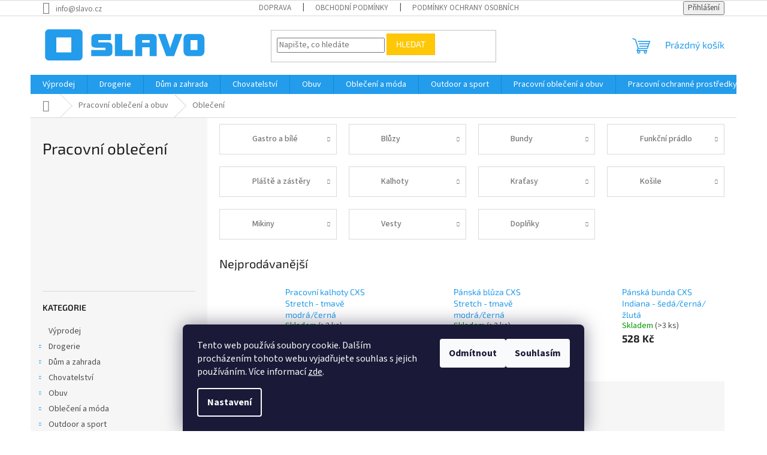

--- FILE ---
content_type: text/html; charset=utf-8
request_url: https://www.slavo.cz/pracovni-obleceni/
body_size: 31588
content:
<!doctype html><html lang="cs" dir="ltr" class="header-background-light external-fonts-loaded"><head><meta charset="utf-8" /><meta name="viewport" content="width=device-width,initial-scale=1" /><title>Pracovní oblečení</title><link rel="preconnect" href="https://cdn.myshoptet.com" /><link rel="dns-prefetch" href="https://cdn.myshoptet.com" /><link rel="preload" href="https://cdn.myshoptet.com/prj/dist/master/cms/libs/jquery/jquery-1.11.3.min.js" as="script" /><link href="https://cdn.myshoptet.com/prj/dist/master/cms/templates/frontend_templates/shared/css/font-face/source-sans-3.css" rel="stylesheet"><link href="https://cdn.myshoptet.com/prj/dist/master/cms/templates/frontend_templates/shared/css/font-face/exo-2.css" rel="stylesheet"><link href="https://cdn.myshoptet.com/prj/dist/master/shop/dist/font-shoptet-11.css.62c94c7785ff2cea73b2.css" rel="stylesheet"><script>
dataLayer = [];
dataLayer.push({'shoptet' : {
    "pageId": 1701,
    "pageType": "category",
    "currency": "CZK",
    "currencyInfo": {
        "decimalSeparator": ",",
        "exchangeRate": 1,
        "priceDecimalPlaces": 2,
        "symbol": "K\u010d",
        "symbolLeft": 0,
        "thousandSeparator": " "
    },
    "language": "cs",
    "projectId": 289901,
    "category": {
        "guid": "b6eedf44-f771-11e9-beb1-002590dad85e",
        "path": "Pracovn\u00ed oble\u010den\u00ed a obuv | Pracovn\u00ed oble\u010den\u00ed",
        "parentCategoryGuid": "1ed09250-dfb3-11e9-beb1-002590dad85e"
    },
    "cartInfo": {
        "id": null,
        "freeShipping": false,
        "freeShippingFrom": 3000,
        "leftToFreeGift": {
            "formattedPrice": "0 K\u010d",
            "priceLeft": 0
        },
        "freeGift": false,
        "leftToFreeShipping": {
            "priceLeft": 3000,
            "dependOnRegion": 0,
            "formattedPrice": "3 000 K\u010d"
        },
        "discountCoupon": [],
        "getNoBillingShippingPrice": {
            "withoutVat": 0,
            "vat": 0,
            "withVat": 0
        },
        "cartItems": [],
        "taxMode": "ORDINARY"
    },
    "cart": [],
    "customer": {
        "priceRatio": 1,
        "priceListId": 1,
        "groupId": null,
        "registered": false,
        "mainAccount": false
    }
}});
dataLayer.push({'cookie_consent' : {
    "marketing": "denied",
    "analytics": "denied"
}});
document.addEventListener('DOMContentLoaded', function() {
    shoptet.consent.onAccept(function(agreements) {
        if (agreements.length == 0) {
            return;
        }
        dataLayer.push({
            'cookie_consent' : {
                'marketing' : (agreements.includes(shoptet.config.cookiesConsentOptPersonalisation)
                    ? 'granted' : 'denied'),
                'analytics': (agreements.includes(shoptet.config.cookiesConsentOptAnalytics)
                    ? 'granted' : 'denied')
            },
            'event': 'cookie_consent'
        });
    });
});
</script>
<meta property="og:type" content="website"><meta property="og:site_name" content="slavo.cz"><meta property="og:url" content="https://www.slavo.cz/pracovni-obleceni/"><meta property="og:title" content="Pracovní oblečení"><meta name="author" content="Slavo.cz"><meta name="web_author" content="Shoptet.cz"><meta name="dcterms.rightsHolder" content="www.slavo.cz"><meta name="robots" content="index,follow"><meta property="og:image" content="https://cdn.myshoptet.com/usr/www.slavo.cz/user/logos/logo_slavo_barva_slavo-6.png?t=1769076838"><meta property="og:description" content="Pracovní oblečení - Slavo.cz"><meta name="description" content="Pracovní oblečení - Slavo.cz"><meta name="google-site-verification" content="RT3t00FXS8eIezXs8TR35tLiVMQQgTexfRVXa6WQdkM"><style>:root {--color-primary: #239ceb;--color-primary-h: 204;--color-primary-s: 83%;--color-primary-l: 53%;--color-primary-hover: #1997e5;--color-primary-hover-h: 203;--color-primary-hover-s: 80%;--color-primary-hover-l: 50%;--color-secondary: #468c98;--color-secondary-h: 189;--color-secondary-s: 37%;--color-secondary-l: 44%;--color-secondary-hover: #3b7580;--color-secondary-hover-h: 190;--color-secondary-hover-s: 37%;--color-secondary-hover-l: 37%;--color-tertiary: #ffc807;--color-tertiary-h: 47;--color-tertiary-s: 100%;--color-tertiary-l: 51%;--color-tertiary-hover: #ffbb00;--color-tertiary-hover-h: 44;--color-tertiary-hover-s: 100%;--color-tertiary-hover-l: 50%;--color-header-background: #ffffff;--template-font: "Source Sans 3";--template-headings-font: "Exo 2";--header-background-url: none;--cookies-notice-background: #1A1937;--cookies-notice-color: #F8FAFB;--cookies-notice-button-hover: #f5f5f5;--cookies-notice-link-hover: #27263f;--templates-update-management-preview-mode-content: "Náhled aktualizací šablony je aktivní pro váš prohlížeč."}</style>
    
    <link href="https://cdn.myshoptet.com/prj/dist/master/shop/dist/main-11.less.5a24dcbbdabfd189c152.css" rel="stylesheet" />
                <link href="https://cdn.myshoptet.com/prj/dist/master/shop/dist/mobile-header-v1-11.less.1ee105d41b5f713c21aa.css" rel="stylesheet" />
    
<link rel="next" href="/pracovni-obleceni/strana-2/" />    <script>var shoptet = shoptet || {};</script>
    <script src="https://cdn.myshoptet.com/prj/dist/master/shop/dist/main-3g-header.js.05f199e7fd2450312de2.js"></script>
<!-- User include --><!-- api 492(144) html code header -->
<link rel="stylesheet" href="https://cdn.myshoptet.com/usr/api2.dklab.cz/user/documents/_doplnky/zakoupilo/289901/802/289901_802.css" type="text/css" /><style>
        :root {
            --dklab-zakoupilo-color-text: #1D7AF8;
            --dklab-zakoupilo-color-background: rgba(255,255,255,0.8);  
            --dklab-zakoupilo-color-border: rgba(29,122,248,0.8);            
            --dklab-zakoupilo-border-rounding: 6px;        
            
        }
        </style>
<!-- api 608(256) html code header -->
<link rel="stylesheet" href="https://cdn.myshoptet.com/usr/api2.dklab.cz/user/documents/_doplnky/bannery/289901/1431/289901_1431.css" type="text/css" /><style>
        :root {
            --dklab-bannery-b-hp-padding: 15px;
            --dklab-bannery-b-hp-box-padding: 0px;
            --dklab-bannery-b-hp-big-screen: 33.333%;
            --dklab-bannery-b-hp-medium-screen: 33.333%;
            --dklab-bannery-b-hp-small-screen: 33.333%;
            --dklab-bannery-b-hp-tablet-screen: 33.333%;
            --dklab-bannery-b-hp-mobile-screen: 100%;

            --dklab-bannery-i-hp-icon-color: #000000;
            --dklab-bannery-i-hp-color: #000000;
            --dklab-bannery-i-hp-background: #ffffff;            
            
            --dklab-bannery-i-d-icon-color: #000000;
            --dklab-bannery-i-d-color: #000000;
            --dklab-bannery-i-d-background: #ffffff;


            --dklab-bannery-i-hp-w-big-screen: 4;
            --dklab-bannery-i-hp-w-medium-screen: 4;
            --dklab-bannery-i-hp-w-small-screen: 4;
            --dklab-bannery-i-hp-w-tablet-screen: 4;
            --dklab-bannery-i-hp-w-mobile-screen: 2;
            
            --dklab-bannery-i-d-w-big-screen: 4;
            --dklab-bannery-i-d-w-medium-screen: 4;
            --dklab-bannery-i-d-w-small-screen: 4;
            --dklab-bannery-i-d-w-tablet-screen: 4;
            --dklab-bannery-i-d-w-mobile-screen: 2;

        }</style>
<!-- api 706(352) html code header -->
<link rel="stylesheet" href="https://cdn.myshoptet.com/usr/api2.dklab.cz/user/documents/_doplnky/zalozky/289901/650/289901_650.css" type="text/css" /><style>
        :root {
            
        }
        </style>
<!-- service 608(256) html code header -->
<link rel="stylesheet" href="https://cdn.myshoptet.com/usr/api.dklab.cz/user/documents/fontawesome/css/all.css?v=1.02" type="text/css" />
<!-- /User include --><link rel="shortcut icon" href="/favicon.ico" type="image/x-icon" /><link rel="canonical" href="https://www.slavo.cz/pracovni-obleceni/" />    <!-- Global site tag (gtag.js) - Google Analytics -->
    <script async src="https://www.googletagmanager.com/gtag/js?id=G-H41CW0HHZS"></script>
    <script>
        
        window.dataLayer = window.dataLayer || [];
        function gtag(){dataLayer.push(arguments);}
        

                    console.debug('default consent data');

            gtag('consent', 'default', {"ad_storage":"denied","analytics_storage":"denied","ad_user_data":"denied","ad_personalization":"denied","wait_for_update":500});
            dataLayer.push({
                'event': 'default_consent'
            });
        
        gtag('js', new Date());

        
                gtag('config', 'G-H41CW0HHZS', {"groups":"GA4","send_page_view":false,"content_group":"category","currency":"CZK","page_language":"cs"});
        
                gtag('config', 'AW-866485324');
        
        
        
        
        
                    gtag('event', 'page_view', {"send_to":"GA4","page_language":"cs","content_group":"category","currency":"CZK"});
        
        
        
        
        
        
        
        
        
        
        
        
        
        document.addEventListener('DOMContentLoaded', function() {
            if (typeof shoptet.tracking !== 'undefined') {
                for (var id in shoptet.tracking.bannersList) {
                    gtag('event', 'view_promotion', {
                        "send_to": "UA",
                        "promotions": [
                            {
                                "id": shoptet.tracking.bannersList[id].id,
                                "name": shoptet.tracking.bannersList[id].name,
                                "position": shoptet.tracking.bannersList[id].position
                            }
                        ]
                    });
                }
            }

            shoptet.consent.onAccept(function(agreements) {
                if (agreements.length !== 0) {
                    console.debug('gtag consent accept');
                    var gtagConsentPayload =  {
                        'ad_storage': agreements.includes(shoptet.config.cookiesConsentOptPersonalisation)
                            ? 'granted' : 'denied',
                        'analytics_storage': agreements.includes(shoptet.config.cookiesConsentOptAnalytics)
                            ? 'granted' : 'denied',
                                                                                                'ad_user_data': agreements.includes(shoptet.config.cookiesConsentOptPersonalisation)
                            ? 'granted' : 'denied',
                        'ad_personalization': agreements.includes(shoptet.config.cookiesConsentOptPersonalisation)
                            ? 'granted' : 'denied',
                        };
                    console.debug('update consent data', gtagConsentPayload);
                    gtag('consent', 'update', gtagConsentPayload);
                    dataLayer.push(
                        { 'event': 'update_consent' }
                    );
                }
            });
        });
    </script>
</head><body class="desktop id-1701 in-pracovni-obleceni template-11 type-category multiple-columns-body columns-3 ums_forms_redesign--off ums_a11y_category_page--on ums_discussion_rating_forms--off ums_flags_display_unification--on ums_a11y_login--on mobile-header-version-1"><noscript>
    <style>
        #header {
            padding-top: 0;
            position: relative !important;
            top: 0;
        }
        .header-navigation {
            position: relative !important;
        }
        .overall-wrapper {
            margin: 0 !important;
        }
        body:not(.ready) {
            visibility: visible !important;
        }
    </style>
    <div class="no-javascript">
        <div class="no-javascript__title">Musíte změnit nastavení vašeho prohlížeče</div>
        <div class="no-javascript__text">Podívejte se na: <a href="https://www.google.com/support/bin/answer.py?answer=23852">Jak povolit JavaScript ve vašem prohlížeči</a>.</div>
        <div class="no-javascript__text">Pokud používáte software na blokování reklam, může být nutné povolit JavaScript z této stránky.</div>
        <div class="no-javascript__text">Děkujeme.</div>
    </div>
</noscript>

        <div id="fb-root"></div>
        <script>
            window.fbAsyncInit = function() {
                FB.init({
//                    appId            : 'your-app-id',
                    autoLogAppEvents : true,
                    xfbml            : true,
                    version          : 'v19.0'
                });
            };
        </script>
        <script async defer crossorigin="anonymous" src="https://connect.facebook.net/cs_CZ/sdk.js"></script>    <div class="siteCookies siteCookies--bottom siteCookies--dark js-siteCookies" role="dialog" data-testid="cookiesPopup" data-nosnippet>
        <div class="siteCookies__form">
            <div class="siteCookies__content">
                <div class="siteCookies__text">
                    Tento web používá soubory cookie. Dalším procházením tohoto webu vyjadřujete souhlas s jejich používáním. Více informací <a href="http://www.slavo.cz/podminky-ochrany-osobnich-udaju/" target="\">zde</a>.
                </div>
                <p class="siteCookies__links">
                    <button class="siteCookies__link js-cookies-settings" aria-label="Nastavení cookies" data-testid="cookiesSettings">Nastavení</button>
                </p>
            </div>
            <div class="siteCookies__buttonWrap">
                                    <button class="siteCookies__button js-cookiesConsentSubmit" value="reject" aria-label="Odmítnout cookies" data-testid="buttonCookiesReject">Odmítnout</button>
                                <button class="siteCookies__button js-cookiesConsentSubmit" value="all" aria-label="Přijmout cookies" data-testid="buttonCookiesAccept">Souhlasím</button>
            </div>
        </div>
        <script>
            document.addEventListener("DOMContentLoaded", () => {
                const siteCookies = document.querySelector('.js-siteCookies');
                document.addEventListener("scroll", shoptet.common.throttle(() => {
                    const st = document.documentElement.scrollTop;
                    if (st > 1) {
                        siteCookies.classList.add('siteCookies--scrolled');
                    } else {
                        siteCookies.classList.remove('siteCookies--scrolled');
                    }
                }, 100));
            });
        </script>
    </div>
<a href="#content" class="skip-link sr-only">Přejít na obsah</a><div class="overall-wrapper"><div class="user-action"><div class="container">
    <div class="user-action-in">
                    <div id="login" class="user-action-login popup-widget login-widget" role="dialog" aria-labelledby="loginHeading">
        <div class="popup-widget-inner">
                            <h2 id="loginHeading">Přihlášení k vašemu účtu</h2><div id="customerLogin"><form action="/action/Customer/Login/" method="post" id="formLoginIncluded" class="csrf-enabled formLogin" data-testid="formLogin"><input type="hidden" name="referer" value="" /><div class="form-group"><div class="input-wrapper email js-validated-element-wrapper no-label"><input type="email" name="email" class="form-control" autofocus placeholder="E-mailová adresa (např. jan@novak.cz)" data-testid="inputEmail" autocomplete="email" required /></div></div><div class="form-group"><div class="input-wrapper password js-validated-element-wrapper no-label"><input type="password" name="password" class="form-control" placeholder="Heslo" data-testid="inputPassword" autocomplete="current-password" required /><span class="no-display">Nemůžete vyplnit toto pole</span><input type="text" name="surname" value="" class="no-display" /></div></div><div class="form-group"><div class="login-wrapper"><button type="submit" class="btn btn-secondary btn-text btn-login" data-testid="buttonSubmit">Přihlásit se</button><div class="password-helper"><a href="/registrace/" data-testid="signup" rel="nofollow">Nová registrace</a><a href="/klient/zapomenute-heslo/" rel="nofollow">Zapomenuté heslo</a></div></div></div></form>
</div>                    </div>
    </div>

                            <div id="cart-widget" class="user-action-cart popup-widget cart-widget loader-wrapper" data-testid="popupCartWidget" role="dialog" aria-hidden="true">
    <div class="popup-widget-inner cart-widget-inner place-cart-here">
        <div class="loader-overlay">
            <div class="loader"></div>
        </div>
    </div>

    <div class="cart-widget-button">
        <a href="/kosik/" class="btn btn-conversion" id="continue-order-button" rel="nofollow" data-testid="buttonNextStep">Pokračovat do košíku</a>
    </div>
</div>
            </div>
</div>
</div><div class="top-navigation-bar" data-testid="topNavigationBar">

    <div class="container">

        <div class="top-navigation-contacts">
            <strong>Zákaznická podpora:</strong><a href="mailto:info@slavo.cz" class="project-email" data-testid="contactboxEmail"><span>info@slavo.cz</span></a>        </div>

                            <div class="top-navigation-menu">
                <div class="top-navigation-menu-trigger"></div>
                <ul class="top-navigation-bar-menu">
                                            <li class="top-navigation-menu-item-27">
                            <a href="/doprava/">Doprava</a>
                        </li>
                                            <li class="top-navigation-menu-item-39">
                            <a href="/obchodni-podminky/">Obchodní podmínky</a>
                        </li>
                                            <li class="top-navigation-menu-item-691">
                            <a href="/podminky-ochrany-osobnich-udaju/">Podmínky ochrany osobních údajů </a>
                        </li>
                                    </ul>
                <ul class="top-navigation-bar-menu-helper"></ul>
            </div>
        
        <div class="top-navigation-tools top-navigation-tools--language">
            <div class="responsive-tools">
                <a href="#" class="toggle-window" data-target="search" aria-label="Hledat" data-testid="linkSearchIcon"></a>
                                                            <a href="#" class="toggle-window" data-target="login"></a>
                                                    <a href="#" class="toggle-window" data-target="navigation" aria-label="Menu" data-testid="hamburgerMenu"></a>
            </div>
                        <button class="top-nav-button top-nav-button-login toggle-window" type="button" data-target="login" aria-haspopup="dialog" aria-controls="login" aria-expanded="false" data-testid="signin"><span>Přihlášení</span></button>        </div>

    </div>

</div>
<header id="header"><div class="container navigation-wrapper">
    <div class="header-top">
        <div class="site-name-wrapper">
            <div class="site-name"><a href="/" data-testid="linkWebsiteLogo"><img src="https://cdn.myshoptet.com/usr/www.slavo.cz/user/logos/logo_slavo_barva_slavo-6.png" alt="Slavo.cz" fetchpriority="low" /></a></div>        </div>
        <div class="search" itemscope itemtype="https://schema.org/WebSite">
            <meta itemprop="headline" content="Pracovní oblečení"/><meta itemprop="url" content="https://www.slavo.cz"/><meta itemprop="text" content="Pracovní oblečení - Slavo.cz"/>            <form action="/action/ProductSearch/prepareString/" method="post"
    id="formSearchForm" class="search-form compact-form js-search-main"
    itemprop="potentialAction" itemscope itemtype="https://schema.org/SearchAction" data-testid="searchForm">
    <fieldset>
        <meta itemprop="target"
            content="https://www.slavo.cz/vyhledavani/?string={string}"/>
        <input type="hidden" name="language" value="cs"/>
        
            
<input
    type="search"
    name="string"
        class="query-input form-control search-input js-search-input"
    placeholder="Napište, co hledáte"
    autocomplete="off"
    required
    itemprop="query-input"
    aria-label="Vyhledávání"
    data-testid="searchInput"
>
            <button type="submit" class="btn btn-default" data-testid="searchBtn">Hledat</button>
        
    </fieldset>
</form>
        </div>
        <div class="navigation-buttons">
                
    <a href="/kosik/" class="btn btn-icon toggle-window cart-count" data-target="cart" data-hover="true" data-redirect="true" data-testid="headerCart" rel="nofollow" aria-haspopup="dialog" aria-expanded="false" aria-controls="cart-widget">
        
                <span class="sr-only">Nákupní košík</span>
        
            <span class="cart-price visible-lg-inline-block" data-testid="headerCartPrice">
                                    Prázdný košík                            </span>
        
    
            </a>
        </div>
    </div>
    <nav id="navigation" aria-label="Hlavní menu" data-collapsible="true"><div class="navigation-in menu"><ul class="menu-level-1" role="menubar" data-testid="headerMenuItems"><li class="menu-item-2270" role="none"><a href="/vyprodej/" data-testid="headerMenuItem" role="menuitem" aria-expanded="false"><b>Výprodej</b></a></li>
<li class="menu-item-2019 ext" role="none"><a href="/drogerie/" data-testid="headerMenuItem" role="menuitem" aria-haspopup="true" aria-expanded="false"><b>Drogerie</b><span class="submenu-arrow"></span></a><ul class="menu-level-2" aria-label="Drogerie" tabindex="-1" role="menu"><li class="menu-item-2025 has-third-level" role="none"><a href="/prebalovani/" class="menu-image" data-testid="headerMenuItem" tabindex="-1" aria-hidden="true"><img src="data:image/svg+xml,%3Csvg%20width%3D%22140%22%20height%3D%22100%22%20xmlns%3D%22http%3A%2F%2Fwww.w3.org%2F2000%2Fsvg%22%3E%3C%2Fsvg%3E" alt="" aria-hidden="true" width="140" height="100"  data-src="https://cdn.myshoptet.com/usr/www.slavo.cz/user/categories/thumb/detske_prebalovani_200.jpg" fetchpriority="low" /></a><div><a href="/prebalovani/" data-testid="headerMenuItem" role="menuitem"><span>Přebalování</span></a>
                                                    <ul class="menu-level-3" role="menu">
                                                                    <li class="menu-item-2028" role="none">
                                        <a href="/jednorazove-pleny/" data-testid="headerMenuItem" role="menuitem">
                                            Jednorázové pleny</a>                                    </li>
                                                            </ul>
                        </div></li><li class="menu-item-2489" role="none"><a href="/dezinfekcni-prostredky/" class="menu-image" data-testid="headerMenuItem" tabindex="-1" aria-hidden="true"><img src="data:image/svg+xml,%3Csvg%20width%3D%22140%22%20height%3D%22100%22%20xmlns%3D%22http%3A%2F%2Fwww.w3.org%2F2000%2Fsvg%22%3E%3C%2Fsvg%3E" alt="" aria-hidden="true" width="140" height="100"  data-src="https://cdn.myshoptet.com/usr/www.slavo.cz/user/categories/thumb/dezinfekce_200.jpg" fetchpriority="low" /></a><div><a href="/dezinfekcni-prostredky/" data-testid="headerMenuItem" role="menuitem"><span>Dezinfekční prostředky</span></a>
                        </div></li><li class="menu-item-2858" role="none"><a href="/papirove-kapesniky/" class="menu-image" data-testid="headerMenuItem" tabindex="-1" aria-hidden="true"><img src="data:image/svg+xml,%3Csvg%20width%3D%22140%22%20height%3D%22100%22%20xmlns%3D%22http%3A%2F%2Fwww.w3.org%2F2000%2Fsvg%22%3E%3C%2Fsvg%3E" alt="" aria-hidden="true" width="140" height="100"  data-src="https://cdn.myshoptet.com/usr/www.slavo.cz/user/categories/thumb/drogerie_kapesniky_200.jpg" fetchpriority="low" /></a><div><a href="/papirove-kapesniky/" data-testid="headerMenuItem" role="menuitem"><span>Papírové kapesníky</span></a>
                        </div></li><li class="menu-item-2492" role="none"><a href="/ochranne-kremy/" class="menu-image" data-testid="headerMenuItem" tabindex="-1" aria-hidden="true"><img src="data:image/svg+xml,%3Csvg%20width%3D%22140%22%20height%3D%22100%22%20xmlns%3D%22http%3A%2F%2Fwww.w3.org%2F2000%2Fsvg%22%3E%3C%2Fsvg%3E" alt="" aria-hidden="true" width="140" height="100"  data-src="https://cdn.myshoptet.com/prj/dist/master/cms/templates/frontend_templates/00/img/folder.svg" fetchpriority="low" /></a><div><a href="/ochranne-kremy/" data-testid="headerMenuItem" role="menuitem"><span>Ochranné krémy</span></a>
                        </div></li><li class="menu-item-2498" role="none"><a href="/osetreni-kuze/" class="menu-image" data-testid="headerMenuItem" tabindex="-1" aria-hidden="true"><img src="data:image/svg+xml,%3Csvg%20width%3D%22140%22%20height%3D%22100%22%20xmlns%3D%22http%3A%2F%2Fwww.w3.org%2F2000%2Fsvg%22%3E%3C%2Fsvg%3E" alt="" aria-hidden="true" width="140" height="100"  data-src="https://cdn.myshoptet.com/prj/dist/master/cms/templates/frontend_templates/00/img/folder.svg" fetchpriority="low" /></a><div><a href="/osetreni-kuze/" data-testid="headerMenuItem" role="menuitem"><span>Ošetření kůže</span></a>
                        </div></li></ul></li>
<li class="menu-item-1071 ext" role="none"><a href="/dum-a-zahrada/" data-testid="headerMenuItem" role="menuitem" aria-haspopup="true" aria-expanded="false"><b>Dům a zahrada</b><span class="submenu-arrow"></span></a><ul class="menu-level-2" aria-label="Dům a zahrada" tabindex="-1" role="menu"><li class="menu-item-4207 has-third-level" role="none"><a href="/jidelna/" class="menu-image" data-testid="headerMenuItem" tabindex="-1" aria-hidden="true"><img src="data:image/svg+xml,%3Csvg%20width%3D%22140%22%20height%3D%22100%22%20xmlns%3D%22http%3A%2F%2Fwww.w3.org%2F2000%2Fsvg%22%3E%3C%2Fsvg%3E" alt="" aria-hidden="true" width="140" height="100"  data-src="https://cdn.myshoptet.com/prj/dist/master/cms/templates/frontend_templates/00/img/folder.svg" fetchpriority="low" /></a><div><a href="/jidelna/" data-testid="headerMenuItem" role="menuitem"><span>Jídelna</span></a>
                                                    <ul class="menu-level-3" role="menu">
                                                                    <li class="menu-item-4204" role="none">
                                        <a href="/lahve-na-vodu/" data-testid="headerMenuItem" role="menuitem">
                                            Láhve na vodu</a>                                    </li>
                                                            </ul>
                        </div></li><li class="menu-item-1752 has-third-level" role="none"><a href="/koupelnove-doplnky/" class="menu-image" data-testid="headerMenuItem" tabindex="-1" aria-hidden="true"><img src="data:image/svg+xml,%3Csvg%20width%3D%22140%22%20height%3D%22100%22%20xmlns%3D%22http%3A%2F%2Fwww.w3.org%2F2000%2Fsvg%22%3E%3C%2Fsvg%3E" alt="" aria-hidden="true" width="140" height="100"  data-src="https://cdn.myshoptet.com/prj/dist/master/cms/templates/frontend_templates/00/img/folder.svg" fetchpriority="low" /></a><div><a href="/koupelnove-doplnky/" data-testid="headerMenuItem" role="menuitem"><span>Koupelnové doplňky</span></a>
                                                    <ul class="menu-level-3" role="menu">
                                                                    <li class="menu-item-1947" role="none">
                                        <a href="/sprchove-zavesy/" data-testid="headerMenuItem" role="menuitem">
                                            Sprchové závěsy</a>                                    </li>
                                                            </ul>
                        </div></li><li class="menu-item-1629" role="none"><a href="/calouneni-dveri/" class="menu-image" data-testid="headerMenuItem" tabindex="-1" aria-hidden="true"><img src="data:image/svg+xml,%3Csvg%20width%3D%22140%22%20height%3D%22100%22%20xmlns%3D%22http%3A%2F%2Fwww.w3.org%2F2000%2Fsvg%22%3E%3C%2Fsvg%3E" alt="" aria-hidden="true" width="140" height="100"  data-src="https://cdn.myshoptet.com/usr/www.slavo.cz/user/categories/thumb/uni_calouneni_200.jpg" fetchpriority="low" /></a><div><a href="/calouneni-dveri/" data-testid="headerMenuItem" role="menuitem"><span>Čalounění dveří</span></a>
                        </div></li><li class="menu-item-1182 has-third-level" role="none"><a href="/bydleni-a-doplnky/" class="menu-image" data-testid="headerMenuItem" tabindex="-1" aria-hidden="true"><img src="data:image/svg+xml,%3Csvg%20width%3D%22140%22%20height%3D%22100%22%20xmlns%3D%22http%3A%2F%2Fwww.w3.org%2F2000%2Fsvg%22%3E%3C%2Fsvg%3E" alt="" aria-hidden="true" width="140" height="100"  data-src="https://cdn.myshoptet.com/usr/www.slavo.cz/user/categories/thumb/ikona_int_dvere.jpg" fetchpriority="low" /></a><div><a href="/bydleni-a-doplnky/" data-testid="headerMenuItem" role="menuitem"><span>Interiérové dveře</span></a>
                                                    <ul class="menu-level-3" role="menu">
                                                                    <li class="menu-item-1383" role="none">
                                        <a href="/shrnovaci-dvere/" data-testid="headerMenuItem" role="menuitem">
                                            Shrnovací dveře</a>                                    </li>
                                                            </ul>
                        </div></li><li class="menu-item-3989" role="none"><a href="/podlahy/" class="menu-image" data-testid="headerMenuItem" tabindex="-1" aria-hidden="true"><img src="data:image/svg+xml,%3Csvg%20width%3D%22140%22%20height%3D%22100%22%20xmlns%3D%22http%3A%2F%2Fwww.w3.org%2F2000%2Fsvg%22%3E%3C%2Fsvg%3E" alt="" aria-hidden="true" width="140" height="100"  data-src="https://cdn.myshoptet.com/prj/dist/master/cms/templates/frontend_templates/00/img/folder.svg" fetchpriority="low" /></a><div><a href="/podlahy/" data-testid="headerMenuItem" role="menuitem"><span>Podlahy</span></a>
                        </div></li><li class="menu-item-1755 has-third-level" role="none"><a href="/sprchove-kouty-a-zasteny/" class="menu-image" data-testid="headerMenuItem" tabindex="-1" aria-hidden="true"><img src="data:image/svg+xml,%3Csvg%20width%3D%22140%22%20height%3D%22100%22%20xmlns%3D%22http%3A%2F%2Fwww.w3.org%2F2000%2Fsvg%22%3E%3C%2Fsvg%3E" alt="" aria-hidden="true" width="140" height="100"  data-src="https://cdn.myshoptet.com/usr/www.slavo.cz/user/categories/thumb/uni_dum_kouty_200.jpg" fetchpriority="low" /></a><div><a href="/sprchove-kouty-a-zasteny/" data-testid="headerMenuItem" role="menuitem"><span>Sprchové kouty a zástěny</span></a>
                                                    <ul class="menu-level-3" role="menu">
                                                                    <li class="menu-item-1758" role="none">
                                        <a href="/celni-zasteny/" data-testid="headerMenuItem" role="menuitem">
                                            Čelní</a>,                                    </li>
                                                                    <li class="menu-item-1851" role="none">
                                        <a href="/ctvercove-kouty/" data-testid="headerMenuItem" role="menuitem">
                                            Čtvercové</a>,                                    </li>
                                                                    <li class="menu-item-1830" role="none">
                                        <a href="/ctvrtkruhove-kouty/" data-testid="headerMenuItem" role="menuitem">
                                            Čtvrtkruhové</a>                                    </li>
                                                            </ul>
                        </div></li><li class="menu-item-1743 has-third-level" role="none"><a href="/vany/" class="menu-image" data-testid="headerMenuItem" tabindex="-1" aria-hidden="true"><img src="data:image/svg+xml,%3Csvg%20width%3D%22140%22%20height%3D%22100%22%20xmlns%3D%22http%3A%2F%2Fwww.w3.org%2F2000%2Fsvg%22%3E%3C%2Fsvg%3E" alt="" aria-hidden="true" width="140" height="100"  data-src="https://cdn.myshoptet.com/usr/www.slavo.cz/user/categories/thumb/byt_vany.jpg" fetchpriority="low" /></a><div><a href="/vany/" data-testid="headerMenuItem" role="menuitem"><span>Vany</span></a>
                                                    <ul class="menu-level-3" role="menu">
                                                                    <li class="menu-item-2459" role="none">
                                        <a href="/vany-2/" data-testid="headerMenuItem" role="menuitem">
                                            Vany</a>                                    </li>
                                                            </ul>
                        </div></li><li class="menu-item-1635 has-third-level" role="none"><a href="/vodovodni-baterie/" class="menu-image" data-testid="headerMenuItem" tabindex="-1" aria-hidden="true"><img src="data:image/svg+xml,%3Csvg%20width%3D%22140%22%20height%3D%22100%22%20xmlns%3D%22http%3A%2F%2Fwww.w3.org%2F2000%2Fsvg%22%3E%3C%2Fsvg%3E" alt="" aria-hidden="true" width="140" height="100"  data-src="https://cdn.myshoptet.com/usr/www.slavo.cz/user/categories/thumb/baterie_200.jpg" fetchpriority="low" /></a><div><a href="/vodovodni-baterie/" data-testid="headerMenuItem" role="menuitem"><span>Vodovodní baterie</span></a>
                                                    <ul class="menu-level-3" role="menu">
                                                                    <li class="menu-item-1638" role="none">
                                        <a href="/vodovodni-baterie-2/" data-testid="headerMenuItem" role="menuitem">
                                            Baterie</a>,                                    </li>
                                                                    <li class="menu-item-4126" role="none">
                                        <a href="/sprchove-drzaky/" data-testid="headerMenuItem" role="menuitem">
                                            Sprchové držáky</a>,                                    </li>
                                                                    <li class="menu-item-4123" role="none">
                                        <a href="/sprchove-hadice/" data-testid="headerMenuItem" role="menuitem">
                                            Sprchové hadice</a>,                                    </li>
                                                                    <li class="menu-item-4120" role="none">
                                        <a href="/sprchove-ruzice/" data-testid="headerMenuItem" role="menuitem">
                                            Sprchové růžice</a>                                    </li>
                                                            </ul>
                        </div></li></ul></li>
<li class="menu-item-2465 ext" role="none"><a href="/chovatelstvi/" data-testid="headerMenuItem" role="menuitem" aria-haspopup="true" aria-expanded="false"><b>Chovatelství</b><span class="submenu-arrow"></span></a><ul class="menu-level-2" aria-label="Chovatelství" tabindex="-1" role="menu"><li class="menu-item-2474" role="none"><a href="/kocky/" class="menu-image" data-testid="headerMenuItem" tabindex="-1" aria-hidden="true"><img src="data:image/svg+xml,%3Csvg%20width%3D%22140%22%20height%3D%22100%22%20xmlns%3D%22http%3A%2F%2Fwww.w3.org%2F2000%2Fsvg%22%3E%3C%2Fsvg%3E" alt="" aria-hidden="true" width="140" height="100"  data-src="https://cdn.myshoptet.com/prj/dist/master/cms/templates/frontend_templates/00/img/folder.svg" fetchpriority="low" /></a><div><a href="/kocky/" data-testid="headerMenuItem" role="menuitem"><span>Kočky</span></a>
                        </div></li><li class="menu-item-2471 has-third-level" role="none"><a href="/psi/" class="menu-image" data-testid="headerMenuItem" tabindex="-1" aria-hidden="true"><img src="data:image/svg+xml,%3Csvg%20width%3D%22140%22%20height%3D%22100%22%20xmlns%3D%22http%3A%2F%2Fwww.w3.org%2F2000%2Fsvg%22%3E%3C%2Fsvg%3E" alt="" aria-hidden="true" width="140" height="100"  data-src="https://cdn.myshoptet.com/prj/dist/master/cms/templates/frontend_templates/00/img/folder.svg" fetchpriority="low" /></a><div><a href="/psi/" data-testid="headerMenuItem" role="menuitem"><span>Psi</span></a>
                                                    <ul class="menu-level-3" role="menu">
                                                                    <li class="menu-item-2477" role="none">
                                        <a href="/krmivo-pro-psy/" data-testid="headerMenuItem" role="menuitem">
                                            Krmivo</a>                                    </li>
                                                            </ul>
                        </div></li></ul></li>
<li class="menu-item-1089 ext" role="none"><a href="/obuv/" data-testid="headerMenuItem" role="menuitem" aria-haspopup="true" aria-expanded="false"><b>Obuv</b><span class="submenu-arrow"></span></a><ul class="menu-level-2" aria-label="Obuv" tabindex="-1" role="menu"><li class="menu-item-1134 has-third-level" role="none"><a href="/damska-obuv/" class="menu-image" data-testid="headerMenuItem" tabindex="-1" aria-hidden="true"><img src="data:image/svg+xml,%3Csvg%20width%3D%22140%22%20height%3D%22100%22%20xmlns%3D%22http%3A%2F%2Fwww.w3.org%2F2000%2Fsvg%22%3E%3C%2Fsvg%3E" alt="" aria-hidden="true" width="140" height="100"  data-src="https://cdn.myshoptet.com/usr/www.slavo.cz/user/categories/thumb/damska_obuv_200.jpg" fetchpriority="low" /></a><div><a href="/damska-obuv/" data-testid="headerMenuItem" role="menuitem"><span>Dámská</span></a>
                                                    <ul class="menu-level-3" role="menu">
                                                                    <li class="menu-item-1656" role="none">
                                        <a href="/damska-fashion-obuv/" data-testid="headerMenuItem" role="menuitem">
                                            Fashion</a>,                                    </li>
                                                                    <li class="menu-item-1653" role="none">
                                        <a href="/damska-trekova-obuv/" data-testid="headerMenuItem" role="menuitem">
                                            Treková</a>,                                    </li>
                                                                    <li class="menu-item-1473" role="none">
                                        <a href="/uniform/" data-testid="headerMenuItem" role="menuitem">
                                            Uniform</a>                                    </li>
                                                            </ul>
                        </div></li><li class="menu-item-1122 has-third-level" role="none"><a href="/panska-obuv/" class="menu-image" data-testid="headerMenuItem" tabindex="-1" aria-hidden="true"><img src="data:image/svg+xml,%3Csvg%20width%3D%22140%22%20height%3D%22100%22%20xmlns%3D%22http%3A%2F%2Fwww.w3.org%2F2000%2Fsvg%22%3E%3C%2Fsvg%3E" alt="" aria-hidden="true" width="140" height="100"  data-src="https://cdn.myshoptet.com/usr/www.slavo.cz/user/categories/thumb/panska_obuv_200.jpg" fetchpriority="low" /></a><div><a href="/panska-obuv/" data-testid="headerMenuItem" role="menuitem"><span>Pánská</span></a>
                                                    <ul class="menu-level-3" role="menu">
                                                                    <li class="menu-item-1659" role="none">
                                        <a href="/panska-fashion-obuv/" data-testid="headerMenuItem" role="menuitem">
                                            Fashion</a>,                                    </li>
                                                                    <li class="menu-item-1650" role="none">
                                        <a href="/panska-trekova-obuv/" data-testid="headerMenuItem" role="menuitem">
                                            Treková</a>,                                    </li>
                                                                    <li class="menu-item-1476" role="none">
                                        <a href="/uniform-2/" data-testid="headerMenuItem" role="menuitem">
                                            Uniform</a>                                    </li>
                                                            </ul>
                        </div></li><li class="menu-item-1092 has-third-level" role="none"><a href="/detska-obuv/" class="menu-image" data-testid="headerMenuItem" tabindex="-1" aria-hidden="true"><img src="data:image/svg+xml,%3Csvg%20width%3D%22140%22%20height%3D%22100%22%20xmlns%3D%22http%3A%2F%2Fwww.w3.org%2F2000%2Fsvg%22%3E%3C%2Fsvg%3E" alt="" aria-hidden="true" width="140" height="100"  data-src="https://cdn.myshoptet.com/usr/www.slavo.cz/user/categories/thumb/detska_obuv1_200.jpg" fetchpriority="low" /></a><div><a href="/detska-obuv/" data-testid="headerMenuItem" role="menuitem"><span>Dětská</span></a>
                                                    <ul class="menu-level-3" role="menu">
                                                                    <li class="menu-item-4021" role="none">
                                        <a href="/divci-obuv/" data-testid="headerMenuItem" role="menuitem">
                                            Dívčí</a>,                                    </li>
                                                                    <li class="menu-item-4015" role="none">
                                        <a href="/chlapecka-obuv/" data-testid="headerMenuItem" role="menuitem">
                                            Chlapecká</a>                                    </li>
                                                            </ul>
                        </div></li><li class="menu-item-1155 has-third-level" role="none"><a href="/doplnky-k-obuvi/" class="menu-image" data-testid="headerMenuItem" tabindex="-1" aria-hidden="true"><img src="data:image/svg+xml,%3Csvg%20width%3D%22140%22%20height%3D%22100%22%20xmlns%3D%22http%3A%2F%2Fwww.w3.org%2F2000%2Fsvg%22%3E%3C%2Fsvg%3E" alt="" aria-hidden="true" width="140" height="100"  data-src="https://cdn.myshoptet.com/usr/www.slavo.cz/user/categories/thumb/uni_obuv_doplnky_1_200.jpg" fetchpriority="low" /></a><div><a href="/doplnky-k-obuvi/" data-testid="headerMenuItem" role="menuitem"><span>Doplňky k obuvi</span></a>
                                                    <ul class="menu-level-3" role="menu">
                                                                    <li class="menu-item-1665" role="none">
                                        <a href="/impregnace/" data-testid="headerMenuItem" role="menuitem">
                                            Impregnace</a>,                                    </li>
                                                                    <li class="menu-item-4324" role="none">
                                        <a href="/nesmeky/" data-testid="headerMenuItem" role="menuitem">
                                            Nesmeky</a>,                                    </li>
                                                                    <li class="menu-item-1158" role="none">
                                        <a href="/vlozky-do-bot/" data-testid="headerMenuItem" role="menuitem">
                                            Vložky do bot</a>                                    </li>
                                                            </ul>
                        </div></li></ul></li>
<li class="menu-item-1086 ext" role="none"><a href="/obleceni-a-moda/" data-testid="headerMenuItem" role="menuitem" aria-haspopup="true" aria-expanded="false"><b>Oblečení a móda</b><span class="submenu-arrow"></span></a><ul class="menu-level-2" aria-label="Oblečení a móda" tabindex="-1" role="menu"><li class="menu-item-1173 has-third-level" role="none"><a href="/damske-obleceni/" class="menu-image" data-testid="headerMenuItem" tabindex="-1" aria-hidden="true"><img src="data:image/svg+xml,%3Csvg%20width%3D%22140%22%20height%3D%22100%22%20xmlns%3D%22http%3A%2F%2Fwww.w3.org%2F2000%2Fsvg%22%3E%3C%2Fsvg%3E" alt="" aria-hidden="true" width="140" height="100"  data-src="https://cdn.myshoptet.com/usr/www.slavo.cz/user/categories/thumb/damska_moda_1_200.jpg" fetchpriority="low" /></a><div><a href="/damske-obleceni/" data-testid="headerMenuItem" role="menuitem"><span>Dámské</span></a>
                                                    <ul class="menu-level-3" role="menu">
                                                                    <li class="menu-item-2048" role="none">
                                        <a href="/damske-bundy-a-kabaty/" data-testid="headerMenuItem" role="menuitem">
                                            Bundy a kabáty</a>,                                    </li>
                                                                    <li class="menu-item-1692" role="none">
                                        <a href="/damske-funkcni-pradlo/" data-testid="headerMenuItem" role="menuitem">
                                            Funkční prádlo</a>,                                    </li>
                                                                    <li class="menu-item-2090" role="none">
                                        <a href="/damske-kratasy-a-sortky/" data-testid="headerMenuItem" role="menuitem">
                                            Kraťasy a šortky</a>,                                    </li>
                                                                    <li class="menu-item-2093" role="none">
                                        <a href="/damske-kalhoty/" data-testid="headerMenuItem" role="menuitem">
                                            Kalhoty</a>,                                    </li>
                                                                    <li class="menu-item-4219" role="none">
                                        <a href="/damske-leginy/" data-testid="headerMenuItem" role="menuitem">
                                            Legíny</a>,                                    </li>
                                                                    <li class="menu-item-2063" role="none">
                                        <a href="/damske-mikiny/" data-testid="headerMenuItem" role="menuitem">
                                            Mikiny</a>,                                    </li>
                                                                    <li class="menu-item-2096" role="none">
                                        <a href="/damske-vesty/" data-testid="headerMenuItem" role="menuitem">
                                            Dámské vesty</a>,                                    </li>
                                                                    <li class="menu-item-1176" role="none">
                                        <a href="/damske-ponozky/" data-testid="headerMenuItem" role="menuitem">
                                            Ponožky</a>,                                    </li>
                                                                    <li class="menu-item-4315" role="none">
                                        <a href="/damske-rukavice/" data-testid="headerMenuItem" role="menuitem">
                                            Rukavice</a>,                                    </li>
                                                                    <li class="menu-item-4159" role="none">
                                        <a href="/spodni-pradlo/" data-testid="headerMenuItem" role="menuitem">
                                            Spodní prádlo</a>,                                    </li>
                                                                    <li class="menu-item-4279" role="none">
                                        <a href="/damska-tricka-2/" data-testid="headerMenuItem" role="menuitem">
                                            Trička</a>                                    </li>
                                                            </ul>
                        </div></li><li class="menu-item-1101 has-third-level" role="none"><a href="/panske-obleceni/" class="menu-image" data-testid="headerMenuItem" tabindex="-1" aria-hidden="true"><img src="data:image/svg+xml,%3Csvg%20width%3D%22140%22%20height%3D%22100%22%20xmlns%3D%22http%3A%2F%2Fwww.w3.org%2F2000%2Fsvg%22%3E%3C%2Fsvg%3E" alt="" aria-hidden="true" width="140" height="100"  data-src="https://cdn.myshoptet.com/usr/www.slavo.cz/user/categories/thumb/panska_moda_1_200.jpg" fetchpriority="low" /></a><div><a href="/panske-obleceni/" data-testid="headerMenuItem" role="menuitem"><span>Pánské</span></a>
                                                    <ul class="menu-level-3" role="menu">
                                                                    <li class="menu-item-1461" role="none">
                                        <a href="/bundy-a-kabaty/" data-testid="headerMenuItem" role="menuitem">
                                            Bundy a kabáty</a>,                                    </li>
                                                                    <li class="menu-item-1695" role="none">
                                        <a href="/panske-funkcni-pradlo/" data-testid="headerMenuItem" role="menuitem">
                                            Funkční prádlo</a>,                                    </li>
                                                                    <li class="menu-item-1128" role="none">
                                        <a href="/panske-kalhoty/" data-testid="headerMenuItem" role="menuitem">
                                            Kalhoty</a>,                                    </li>
                                                                    <li class="menu-item-4006" role="none">
                                        <a href="/panske-kosile-2/" data-testid="headerMenuItem" role="menuitem">
                                            Košile</a>,                                    </li>
                                                                    <li class="menu-item-2081" role="none">
                                        <a href="/panske-kratasy/" data-testid="headerMenuItem" role="menuitem">
                                            Kraťasy</a>,                                    </li>
                                                                    <li class="menu-item-1146" role="none">
                                        <a href="/panske-mikiny/" data-testid="headerMenuItem" role="menuitem">
                                            Mikiny</a>,                                    </li>
                                                                    <li class="menu-item-1104" role="none">
                                        <a href="/panske-ponozky/" data-testid="headerMenuItem" role="menuitem">
                                            Ponožky</a>,                                    </li>
                                                                    <li class="menu-item-3716" role="none">
                                        <a href="/panske-spodni-pradlo-2/" data-testid="headerMenuItem" role="menuitem">
                                            Spodní prádlo</a>,                                    </li>
                                                                    <li class="menu-item-2246" role="none">
                                        <a href="/panska-tricka/" data-testid="headerMenuItem" role="menuitem">
                                            Trička</a>,                                    </li>
                                                                    <li class="menu-item-2084" role="none">
                                        <a href="/panske-vesty/" data-testid="headerMenuItem" role="menuitem">
                                            Vesty</a>,                                    </li>
                                                                    <li class="menu-item-4318" role="none">
                                        <a href="/panske-rukavice/" data-testid="headerMenuItem" role="menuitem">
                                            Rukavice</a>                                    </li>
                                                            </ul>
                        </div></li><li class="menu-item-1116 has-third-level" role="none"><a href="/detske-obleceni/" class="menu-image" data-testid="headerMenuItem" tabindex="-1" aria-hidden="true"><img src="data:image/svg+xml,%3Csvg%20width%3D%22140%22%20height%3D%22100%22%20xmlns%3D%22http%3A%2F%2Fwww.w3.org%2F2000%2Fsvg%22%3E%3C%2Fsvg%3E" alt="" aria-hidden="true" width="140" height="100"  data-src="https://cdn.myshoptet.com/usr/www.slavo.cz/user/categories/thumb/detska_moda_1_200.jpg" fetchpriority="low" /></a><div><a href="/detske-obleceni/" data-testid="headerMenuItem" role="menuitem"><span>Dětské</span></a>
                                                    <ul class="menu-level-3" role="menu">
                                                                    <li class="menu-item-2102" role="none">
                                        <a href="/detske-bundy-a-kabaty/" data-testid="headerMenuItem" role="menuitem">
                                            Dětské bundy a kabáty</a>,                                    </li>
                                                                    <li class="menu-item-2897" role="none">
                                        <a href="/detske-funkcni-pradlo/" data-testid="headerMenuItem" role="menuitem">
                                            Funkční prádlo</a>,                                    </li>
                                                                    <li class="menu-item-2180" role="none">
                                        <a href="/saty--sukne/" data-testid="headerMenuItem" role="menuitem">
                                            Šaty, sukně</a>,                                    </li>
                                                                    <li class="menu-item-2189" role="none">
                                        <a href="/detske-kalhoty/" data-testid="headerMenuItem" role="menuitem">
                                            Dětské kalhoty</a>,                                    </li>
                                                                    <li class="menu-item-3695" role="none">
                                        <a href="/detske-mikiny/" data-testid="headerMenuItem" role="menuitem">
                                            Mikiny</a>,                                    </li>
                                                                    <li class="menu-item-2255" role="none">
                                        <a href="/detske-sortky/" data-testid="headerMenuItem" role="menuitem">
                                            Dětské šortky</a>,                                    </li>
                                                                    <li class="menu-item-1575" role="none">
                                        <a href="/detske-ponozky/" data-testid="headerMenuItem" role="menuitem">
                                            Ponožky</a>,                                    </li>
                                                                    <li class="menu-item-1119" role="none">
                                        <a href="/detske-satky/" data-testid="headerMenuItem" role="menuitem">
                                            Šátky a tubusy</a>,                                    </li>
                                                                    <li class="menu-item-4033" role="none">
                                        <a href="/detska-tricka/" data-testid="headerMenuItem" role="menuitem">
                                            Trička</a>                                    </li>
                                                            </ul>
                        </div></li><li class="menu-item-1107 has-third-level" role="none"><a href="/modni-doplnky/" class="menu-image" data-testid="headerMenuItem" tabindex="-1" aria-hidden="true"><img src="data:image/svg+xml,%3Csvg%20width%3D%22140%22%20height%3D%22100%22%20xmlns%3D%22http%3A%2F%2Fwww.w3.org%2F2000%2Fsvg%22%3E%3C%2Fsvg%3E" alt="" aria-hidden="true" width="140" height="100"  data-src="https://cdn.myshoptet.com/prj/dist/master/cms/templates/frontend_templates/00/img/folder.svg" fetchpriority="low" /></a><div><a href="/modni-doplnky/" data-testid="headerMenuItem" role="menuitem"><span>Doplňky</span></a>
                                                    <ul class="menu-level-3" role="menu">
                                                                    <li class="menu-item-4156" role="none">
                                        <a href="/ksiltovky/" data-testid="headerMenuItem" role="menuitem">
                                            Kšiltovky</a>,                                    </li>
                                                                    <li class="menu-item-2861" role="none">
                                        <a href="/rousky/" data-testid="headerMenuItem" role="menuitem">
                                            Roušky</a>,                                    </li>
                                                                    <li class="menu-item-1113" role="none">
                                        <a href="/multifunkcni-satky-tubusy/" data-testid="headerMenuItem" role="menuitem">
                                            Multifunkční šátky - tubusy</a>,                                    </li>
                                                                    <li class="menu-item-3434" role="none">
                                        <a href="/slunecni-bryle/" data-testid="headerMenuItem" role="menuitem">
                                            Sluneční brýle</a>,                                    </li>
                                                                    <li class="menu-item-1110" role="none">
                                        <a href="/zimni-cepice/" data-testid="headerMenuItem" role="menuitem">
                                            Zimní čepice</a>                                    </li>
                                                            </ul>
                        </div></li></ul></li>
<li class="menu-item-693 ext" role="none"><a href="/outdoor/" data-testid="headerMenuItem" role="menuitem" aria-haspopup="true" aria-expanded="false"><b>Outdoor a sport</b><span class="submenu-arrow"></span></a><ul class="menu-level-2" aria-label="Outdoor a sport" tabindex="-1" role="menu"><li class="menu-item-870 has-third-level" role="none"><a href="/outdoor-a-sport-camping-a-outdoor/" class="menu-image" data-testid="headerMenuItem" tabindex="-1" aria-hidden="true"><img src="data:image/svg+xml,%3Csvg%20width%3D%22140%22%20height%3D%22100%22%20xmlns%3D%22http%3A%2F%2Fwww.w3.org%2F2000%2Fsvg%22%3E%3C%2Fsvg%3E" alt="" aria-hidden="true" width="140" height="100"  data-src="https://cdn.myshoptet.com/usr/www.slavo.cz/user/categories/thumb/uni_outdoor_camping_200.jpg" fetchpriority="low" /></a><div><a href="/outdoor-a-sport-camping-a-outdoor/" data-testid="headerMenuItem" role="menuitem"><span>Camping a outdoor</span></a>
                                                    <ul class="menu-level-3" role="menu">
                                                                    <li class="menu-item-1581" role="none">
                                        <a href="/batohy--zavazadla/" data-testid="headerMenuItem" role="menuitem">
                                            Batohy, zavazadla</a>,                                    </li>
                                                                    <li class="menu-item-1365" role="none">
                                        <a href="/spacaky/" data-testid="headerMenuItem" role="menuitem">
                                            Spacáky</a>,                                    </li>
                                                                    <li class="menu-item-1413" role="none">
                                        <a href="/karimatky--matrace/" data-testid="headerMenuItem" role="menuitem">
                                            Karimatky, matrace</a>,                                    </li>
                                                                    <li class="menu-item-4303" role="none">
                                        <a href="/termohrnky-a-termosky/" data-testid="headerMenuItem" role="menuitem">
                                            Termohrnky a termosky</a>,                                    </li>
                                                                    <li class="menu-item-2306" role="none">
                                        <a href="/trekove-a-nw-hole/" data-testid="headerMenuItem" role="menuitem">
                                            Trekové a NW hole</a>,                                    </li>
                                                                    <li class="menu-item-2543" role="none">
                                        <a href="/stany/" data-testid="headerMenuItem" role="menuitem">
                                            Stany</a>                                    </li>
                                                            </ul>
                        </div></li><li class="menu-item-2516 has-third-level" role="none"><a href="/sport-2/" class="menu-image" data-testid="headerMenuItem" tabindex="-1" aria-hidden="true"><img src="data:image/svg+xml,%3Csvg%20width%3D%22140%22%20height%3D%22100%22%20xmlns%3D%22http%3A%2F%2Fwww.w3.org%2F2000%2Fsvg%22%3E%3C%2Fsvg%3E" alt="" aria-hidden="true" width="140" height="100"  data-src="https://cdn.myshoptet.com/usr/www.slavo.cz/user/categories/thumb/uni_sport_200.jpg" fetchpriority="low" /></a><div><a href="/sport-2/" data-testid="headerMenuItem" role="menuitem"><span>Sport</span></a>
                                                    <ul class="menu-level-3" role="menu">
                                                                    <li class="menu-item-2519" role="none">
                                        <a href="/fitness-a-joga/" data-testid="headerMenuItem" role="menuitem">
                                            Fitness a jóga</a>,                                    </li>
                                                                    <li class="menu-item-4285" role="none">
                                        <a href="/fotbal-a-futsal/" data-testid="headerMenuItem" role="menuitem">
                                            Fotbal a futsal</a>,                                    </li>
                                                                    <li class="menu-item-4347" role="none">
                                        <a href="/hokejove-a-ledni-brusle/" data-testid="headerMenuItem" role="menuitem">
                                            Hokejové a lední brusle</a>,                                    </li>
                                                                    <li class="menu-item-4132" role="none">
                                        <a href="/koleckove-brusle/" data-testid="headerMenuItem" role="menuitem">
                                            Kolečkové brusle</a>,                                    </li>
                                                                    <li class="menu-item-4099" role="none">
                                        <a href="/kolobezky/" data-testid="headerMenuItem" role="menuitem">
                                            Koloběžky</a>,                                    </li>
                                                                    <li class="menu-item-3704" role="none">
                                        <a href="/nordic-walking/" data-testid="headerMenuItem" role="menuitem">
                                            Nordic Walking</a>                                    </li>
                                                            </ul>
                        </div></li></ul></li>
<li class="menu-item-1464 ext" role="none"><a href="/pracovni-obleceni-a-obuv/" data-testid="headerMenuItem" role="menuitem" aria-haspopup="true" aria-expanded="false"><b>Pracovní oblečení a obuv</b><span class="submenu-arrow"></span></a><ul class="menu-level-2" aria-label="Pracovní oblečení a obuv" tabindex="-1" role="menu"><li class="menu-item-1467" role="none"><a href="/pracovni-obuv-2/" class="menu-image" data-testid="headerMenuItem" tabindex="-1" aria-hidden="true"><img src="data:image/svg+xml,%3Csvg%20width%3D%22140%22%20height%3D%22100%22%20xmlns%3D%22http%3A%2F%2Fwww.w3.org%2F2000%2Fsvg%22%3E%3C%2Fsvg%3E" alt="" aria-hidden="true" width="140" height="100"  data-src="https://cdn.myshoptet.com/usr/www.slavo.cz/user/categories/thumb/trek_obuv_200-3.jpg" fetchpriority="low" /></a><div><a href="/pracovni-obuv-2/" data-testid="headerMenuItem" role="menuitem"><span>Obuv</span></a>
                        </div></li><li class="menu-item-1701 has-third-level active" role="none"><a href="/pracovni-obleceni/" class="menu-image" data-testid="headerMenuItem" tabindex="-1" aria-hidden="true"><img src="data:image/svg+xml,%3Csvg%20width%3D%22140%22%20height%3D%22100%22%20xmlns%3D%22http%3A%2F%2Fwww.w3.org%2F2000%2Fsvg%22%3E%3C%2Fsvg%3E" alt="" aria-hidden="true" width="140" height="100"  data-src="https://cdn.myshoptet.com/usr/www.slavo.cz/user/categories/thumb/uni_pracovni_odevy_200.jpg" fetchpriority="low" /></a><div><a href="/pracovni-obleceni/" data-testid="headerMenuItem" role="menuitem"><span>Oblečení</span></a>
                                                    <ul class="menu-level-3" role="menu">
                                                                    <li class="menu-item-3977" role="none">
                                        <a href="/gastro-a-bile-obleceni/" data-testid="headerMenuItem" role="menuitem">
                                            Gastro a bílé</a>,                                    </li>
                                                                    <li class="menu-item-2912" role="none">
                                        <a href="/pracovni-bluzy/" data-testid="headerMenuItem" role="menuitem">
                                            Blůzy</a>,                                    </li>
                                                                    <li class="menu-item-2294" role="none">
                                        <a href="/pracovni-bundy/" data-testid="headerMenuItem" role="menuitem">
                                            Bundy</a>,                                    </li>
                                                                    <li class="menu-item-1710" role="none">
                                        <a href="/funkcni-pradlo/" data-testid="headerMenuItem" role="menuitem">
                                            Funkční prádlo</a>,                                    </li>
                                                                    <li class="menu-item-3974" role="none">
                                        <a href="/plaste-a-zastery/" data-testid="headerMenuItem" role="menuitem">
                                            Pláště a zástěry</a>,                                    </li>
                                                                    <li class="menu-item-2013" role="none">
                                        <a href="/pracovni-kalhoty/" data-testid="headerMenuItem" role="menuitem">
                                            Kalhoty</a>,                                    </li>
                                                                    <li class="menu-item-4165" role="none">
                                        <a href="/pracovni-kratasy/" data-testid="headerMenuItem" role="menuitem">
                                            Kraťasy</a>,                                    </li>
                                                                    <li class="menu-item-4009" role="none">
                                        <a href="/pracovni-kosile/" data-testid="headerMenuItem" role="menuitem">
                                            Košile</a>,                                    </li>
                                                                    <li class="menu-item-1731" role="none">
                                        <a href="/pracovni-mikiny/" data-testid="headerMenuItem" role="menuitem">
                                            Mikiny</a>,                                    </li>
                                                                    <li class="menu-item-4105" role="none">
                                        <a href="/pracovni-vesty/" data-testid="headerMenuItem" role="menuitem">
                                            Vesty</a>,                                    </li>
                                                                    <li class="menu-item-2360" role="none">
                                        <a href="/doplnky-obleceni/" data-testid="headerMenuItem" role="menuitem">
                                            Doplňky</a>                                    </li>
                                                            </ul>
                        </div></li><li class="menu-item-1671 has-third-level" role="none"><a href="/doplnky/" class="menu-image" data-testid="headerMenuItem" tabindex="-1" aria-hidden="true"><img src="data:image/svg+xml,%3Csvg%20width%3D%22140%22%20height%3D%22100%22%20xmlns%3D%22http%3A%2F%2Fwww.w3.org%2F2000%2Fsvg%22%3E%3C%2Fsvg%3E" alt="" aria-hidden="true" width="140" height="100"  data-src="https://cdn.myshoptet.com/usr/www.slavo.cz/user/categories/thumb/uni_obuv_doplnky_1_200-1.jpg" fetchpriority="low" /></a><div><a href="/doplnky/" data-testid="headerMenuItem" role="menuitem"><span>Doplňky</span></a>
                                                    <ul class="menu-level-3" role="menu">
                                                                    <li class="menu-item-1674" role="none">
                                        <a href="/impregnace-2/" data-testid="headerMenuItem" role="menuitem">
                                            Impregnace</a>                                    </li>
                                                            </ul>
                        </div></li><li class="menu-item-2822 has-third-level" role="none"><a href="/pracovni-rukavice-3/" class="menu-image" data-testid="headerMenuItem" tabindex="-1" aria-hidden="true"><img src="data:image/svg+xml,%3Csvg%20width%3D%22140%22%20height%3D%22100%22%20xmlns%3D%22http%3A%2F%2Fwww.w3.org%2F2000%2Fsvg%22%3E%3C%2Fsvg%3E" alt="" aria-hidden="true" width="140" height="100"  data-src="https://cdn.myshoptet.com/prj/dist/master/cms/templates/frontend_templates/00/img/folder.svg" fetchpriority="low" /></a><div><a href="/pracovni-rukavice-3/" data-testid="headerMenuItem" role="menuitem"><span>Pracovní rukavice</span></a>
                                                    <ul class="menu-level-3" role="menu">
                                                                    <li class="menu-item-2849" role="none">
                                        <a href="/antivibracni-rukavice/" data-testid="headerMenuItem" role="menuitem">
                                            Antivibrační</a>,                                    </li>
                                                                    <li class="menu-item-2837" role="none">
                                        <a href="/jednorazove-rukavice/" data-testid="headerMenuItem" role="menuitem">
                                            Jednorázové</a>,                                    </li>
                                                                    <li class="menu-item-2825" role="none">
                                        <a href="/kozene-rukavice/" data-testid="headerMenuItem" role="menuitem">
                                            Kožené a kombinované</a>,                                    </li>
                                                                    <li class="menu-item-2828" role="none">
                                        <a href="/mechanicke-rukavice/" data-testid="headerMenuItem" role="menuitem">
                                            Mechanické</a>,                                    </li>
                                                                    <li class="menu-item-2834" role="none">
                                        <a href="/povrstvene-rukavice/" data-testid="headerMenuItem" role="menuitem">
                                            Povrstvené</a>,                                    </li>
                                                                    <li class="menu-item-2843" role="none">
                                        <a href="/protiporezove-rukavice/" data-testid="headerMenuItem" role="menuitem">
                                            Protipořezové rukavice</a>,                                    </li>
                                                                    <li class="menu-item-2852" role="none">
                                        <a href="/specialni-rukavice/" data-testid="headerMenuItem" role="menuitem">
                                            Speciální</a>,                                    </li>
                                                                    <li class="menu-item-2840" role="none">
                                        <a href="/svareci-rukavice/" data-testid="headerMenuItem" role="menuitem">
                                            Svářecí</a>,                                    </li>
                                                                    <li class="menu-item-2831" role="none">
                                        <a href="/textilni-rukavice/" data-testid="headerMenuItem" role="menuitem">
                                            Textilní</a>,                                    </li>
                                                                    <li class="menu-item-2846" role="none">
                                        <a href="/zimni-rukavice-3/" data-testid="headerMenuItem" role="menuitem">
                                            Zimní</a>                                    </li>
                                                            </ul>
                        </div></li></ul></li>
<li class="menu-item-3722 ext" role="none"><a href="/pracovni-ochranne-prostredky/" data-testid="headerMenuItem" role="menuitem" aria-haspopup="true" aria-expanded="false"><b>Pracovní ochranné prostředky</b><span class="submenu-arrow"></span></a><ul class="menu-level-2" aria-label="Pracovní ochranné prostředky" tabindex="-1" role="menu"><li class="menu-item-3959 has-third-level" role="none"><a href="/ochrana-dychacich-cest/" class="menu-image" data-testid="headerMenuItem" tabindex="-1" aria-hidden="true"><img src="data:image/svg+xml,%3Csvg%20width%3D%22140%22%20height%3D%22100%22%20xmlns%3D%22http%3A%2F%2Fwww.w3.org%2F2000%2Fsvg%22%3E%3C%2Fsvg%3E" alt="" aria-hidden="true" width="140" height="100"  data-src="https://cdn.myshoptet.com/prj/dist/master/cms/templates/frontend_templates/00/img/folder.svg" fetchpriority="low" /></a><div><a href="/ochrana-dychacich-cest/" data-testid="headerMenuItem" role="menuitem"><span>Ochrana dýchacích cest</span></a>
                                                    <ul class="menu-level-3" role="menu">
                                                                    <li class="menu-item-3968" role="none">
                                        <a href="/respiratory/" data-testid="headerMenuItem" role="menuitem">
                                            Respirátory</a>,                                    </li>
                                                                    <li class="menu-item-3965" role="none">
                                        <a href="/rousky-2/" data-testid="headerMenuItem" role="menuitem">
                                            Roušky</a>                                    </li>
                                                            </ul>
                        </div></li><li class="menu-item-3725 has-third-level" role="none"><a href="/ochrana--zraku/" class="menu-image" data-testid="headerMenuItem" tabindex="-1" aria-hidden="true"><img src="data:image/svg+xml,%3Csvg%20width%3D%22140%22%20height%3D%22100%22%20xmlns%3D%22http%3A%2F%2Fwww.w3.org%2F2000%2Fsvg%22%3E%3C%2Fsvg%3E" alt="" aria-hidden="true" width="140" height="100"  data-src="https://cdn.myshoptet.com/prj/dist/master/cms/templates/frontend_templates/00/img/folder.svg" fetchpriority="low" /></a><div><a href="/ochrana--zraku/" data-testid="headerMenuItem" role="menuitem"><span>Ochrana  zraku</span></a>
                                                    <ul class="menu-level-3" role="menu">
                                                                    <li class="menu-item-3947" role="none">
                                        <a href="/pracovni-bryle/" data-testid="headerMenuItem" role="menuitem">
                                            Pracovní brýle</a>                                    </li>
                                                            </ul>
                        </div></li></ul></li>
<li class="menu-item-2528 ext" role="none"><a href="/potraviny/" data-testid="headerMenuItem" role="menuitem" aria-haspopup="true" aria-expanded="false"><b>Potraviny</b><span class="submenu-arrow"></span></a><ul class="menu-level-2" aria-label="Potraviny" tabindex="-1" role="menu"><li class="menu-item-4186 has-third-level" role="none"><a href="/trvanlive/" class="menu-image" data-testid="headerMenuItem" tabindex="-1" aria-hidden="true"><img src="data:image/svg+xml,%3Csvg%20width%3D%22140%22%20height%3D%22100%22%20xmlns%3D%22http%3A%2F%2Fwww.w3.org%2F2000%2Fsvg%22%3E%3C%2Fsvg%3E" alt="" aria-hidden="true" width="140" height="100"  data-src="https://cdn.myshoptet.com/prj/dist/master/cms/templates/frontend_templates/00/img/folder.svg" fetchpriority="low" /></a><div><a href="/trvanlive/" data-testid="headerMenuItem" role="menuitem"><span>Trvanlivé</span></a>
                                                    <ul class="menu-level-3" role="menu">
                                                                    <li class="menu-item-4189" role="none">
                                        <a href="/slane--snacky-a-orechy/" data-testid="headerMenuItem" role="menuitem">
                                            Slané, snacky a ořechy</a>                                    </li>
                                                            </ul>
                        </div></li></ul></li>
<li class="menu-item-39" role="none"><a href="/obchodni-podminky/" data-testid="headerMenuItem" role="menuitem" aria-expanded="false"><b>Obchodní podmínky</b></a></li>
<li class="menu-item-29" role="none"><a href="/kontakty/" data-testid="headerMenuItem" role="menuitem" aria-expanded="false"><b>Kontakty</b></a></li>
<li class="ext" id="nav-manufacturers" role="none"><a href="https://www.slavo.cz/znacka/" data-testid="brandsText" role="menuitem"><b>Značky</b><span class="submenu-arrow"></span></a><ul class="menu-level-2" role="menu"><li role="none"><a href="/znacka/flores/" data-testid="brandName" role="menuitem"><span>FLORES</span></a></li><li role="none"><a href="/znacka/prabos/" data-testid="brandName" role="menuitem"><span>Prabos</span></a></li><li role="none"><a href="/znacka/zajo-3/" data-testid="brandName" role="menuitem"><span>ZAJO</span></a></li></ul>
</li></ul>
    <ul class="navigationActions" role="menu">
                            <li role="none">
                                    <a href="/login/?backTo=%2Fpracovni-obleceni%2F" rel="nofollow" data-testid="signin" role="menuitem"><span>Přihlášení</span></a>
                            </li>
                        </ul>
</div><span class="navigation-close"></span></nav><div class="menu-helper" data-testid="hamburgerMenu"><span>Více</span></div>
</div></header><!-- / header -->


                    <div class="container breadcrumbs-wrapper">
            <div class="breadcrumbs navigation-home-icon-wrapper" itemscope itemtype="https://schema.org/BreadcrumbList">
                                                                            <span id="navigation-first" data-basetitle="Slavo.cz" itemprop="itemListElement" itemscope itemtype="https://schema.org/ListItem">
                <a href="/" itemprop="item" class="navigation-home-icon"><span class="sr-only" itemprop="name">Domů</span></a>
                <span class="navigation-bullet">/</span>
                <meta itemprop="position" content="1" />
            </span>
                                <span id="navigation-1" itemprop="itemListElement" itemscope itemtype="https://schema.org/ListItem">
                <a href="/pracovni-obleceni-a-obuv/" itemprop="item" data-testid="breadcrumbsSecondLevel"><span itemprop="name">Pracovní oblečení a obuv</span></a>
                <span class="navigation-bullet">/</span>
                <meta itemprop="position" content="2" />
            </span>
                                            <span id="navigation-2" itemprop="itemListElement" itemscope itemtype="https://schema.org/ListItem" data-testid="breadcrumbsLastLevel">
                <meta itemprop="item" content="https://www.slavo.cz/pracovni-obleceni/" />
                <meta itemprop="position" content="3" />
                <span itemprop="name" data-title="Pracovní oblečení">Oblečení</span>
            </span>
            </div>
        </div>
    
<div id="content-wrapper" class="container content-wrapper">
    
    <div class="content-wrapper-in">
                                                <aside class="sidebar sidebar-left"  data-testid="sidebarMenu">
                                                                        <div class="sidebar-inner visible">
                                <h1 class="h1 category-title">Pracovní oblečení</h1>
                                                            </div>
                                                                            <div class="sidebar-inner">
                                                                    <div class="banner"><div class="banner-wrapper banner1"><a href="https://www.slavo.cz/blog/ziskej-slevu/" data-ec-promo-id="11" class="extended-empty" ><img data-src="https://cdn.myshoptet.com/usr/www.slavo.cz/user/banners/strom_002.jpg?60c2772e" src="data:image/svg+xml,%3Csvg%20width%3D%22255%22%20height%3D%22128%22%20xmlns%3D%22http%3A%2F%2Fwww.w3.org%2F2000%2Fsvg%22%3E%3C%2Fsvg%3E" fetchpriority="low" alt="Získej slevu" width="255" height="128" /><span class="extended-banner-texts"></span></a></div></div>
                                                                                <div class="box box-bg-variant box-categories">    <div class="skip-link__wrapper">
        <span id="categories-start" class="skip-link__target js-skip-link__target sr-only" tabindex="-1">&nbsp;</span>
        <a href="#categories-end" class="skip-link skip-link--start sr-only js-skip-link--start">Přeskočit kategorie</a>
    </div>

<h4>Kategorie</h4>


<div id="categories"><div class="categories cat-01 external" id="cat-2270"><div class="topic"><a href="/vyprodej/">Výprodej<span class="cat-trigger">&nbsp;</span></a></div></div><div class="categories cat-02 expandable external" id="cat-2019"><div class="topic"><a href="/drogerie/">Drogerie<span class="cat-trigger">&nbsp;</span></a></div>

    </div><div class="categories cat-01 expandable external" id="cat-1071"><div class="topic"><a href="/dum-a-zahrada/">Dům a zahrada<span class="cat-trigger">&nbsp;</span></a></div>

    </div><div class="categories cat-02 expandable external" id="cat-2465"><div class="topic"><a href="/chovatelstvi/">Chovatelství<span class="cat-trigger">&nbsp;</span></a></div>

    </div><div class="categories cat-01 expandable external" id="cat-1089"><div class="topic"><a href="/obuv/">Obuv<span class="cat-trigger">&nbsp;</span></a></div>

    </div><div class="categories cat-02 expandable external" id="cat-1086"><div class="topic"><a href="/obleceni-a-moda/">Oblečení a móda<span class="cat-trigger">&nbsp;</span></a></div>

    </div><div class="categories cat-01 expandable external" id="cat-693"><div class="topic"><a href="/outdoor/">Outdoor a sport<span class="cat-trigger">&nbsp;</span></a></div>

    </div><div class="categories cat-02 expandable active expanded" id="cat-1464"><div class="topic child-active"><a href="/pracovni-obleceni-a-obuv/">Pracovní oblečení a obuv<span class="cat-trigger">&nbsp;</span></a></div>

                    <ul class=" active expanded">
                                        <li >
                <a href="/pracovni-obuv-2/">
                    Obuv
                                    </a>
                                                                </li>
                                <li class="
                active                  expandable                 expanded                ">
                <a href="/pracovni-obleceni/">
                    Oblečení
                    <span class="cat-trigger">&nbsp;</span>                </a>
                                                            

                    <ul class=" active expanded">
                                        <li >
                <a href="/gastro-a-bile-obleceni/">
                    Gastro a bílé
                                    </a>
                                                                </li>
                                <li >
                <a href="/pracovni-bluzy/">
                    Blůzy
                                    </a>
                                                                </li>
                                <li class="
                                 expandable                                 external">
                <a href="/pracovni-bundy/">
                    Bundy
                    <span class="cat-trigger">&nbsp;</span>                </a>
                                                            

    
                                                </li>
                                <li class="
                                 expandable                                 external">
                <a href="/funkcni-pradlo/">
                    Funkční prádlo
                    <span class="cat-trigger">&nbsp;</span>                </a>
                                                            

    
                                                </li>
                                <li >
                <a href="/plaste-a-zastery/">
                    Pláště a zástěry
                                    </a>
                                                                </li>
                                <li >
                <a href="/pracovni-kalhoty/">
                    Kalhoty
                                    </a>
                                                                </li>
                                <li >
                <a href="/pracovni-kratasy/">
                    Kraťasy
                                    </a>
                                                                </li>
                                <li >
                <a href="/pracovni-kosile/">
                    Košile
                                    </a>
                                                                </li>
                                <li >
                <a href="/pracovni-mikiny/">
                    Mikiny
                                    </a>
                                                                </li>
                                <li >
                <a href="/pracovni-vesty/">
                    Vesty
                                    </a>
                                                                </li>
                                <li class="
                                 expandable                                 external">
                <a href="/doplnky-obleceni/">
                    Doplňky
                    <span class="cat-trigger">&nbsp;</span>                </a>
                                                            

    
                                                </li>
                </ul>
    
                                                </li>
                                <li class="
                                 expandable                                 external">
                <a href="/doplnky/">
                    Doplňky
                    <span class="cat-trigger">&nbsp;</span>                </a>
                                                            

    
                                                </li>
                                <li class="
                                 expandable                                 external">
                <a href="/pracovni-rukavice-3/">
                    Pracovní rukavice
                    <span class="cat-trigger">&nbsp;</span>                </a>
                                                            

    
                                                </li>
                </ul>
    </div><div class="categories cat-01 expandable external" id="cat-3722"><div class="topic"><a href="/pracovni-ochranne-prostredky/">Pracovní ochranné prostředky<span class="cat-trigger">&nbsp;</span></a></div>

    </div><div class="categories cat-02 expandable external" id="cat-2528"><div class="topic"><a href="/potraviny/">Potraviny<span class="cat-trigger">&nbsp;</span></a></div>

    </div>                <div class="categories cat-01 expandable" id="cat-manufacturers" data-testid="brandsList">
            
            <div class="topic"><a href="https://www.slavo.cz/znacka/" data-testid="brandsText">Značky</a></div>
            <ul class="menu-level-2" role="menu"><li role="none"><a href="/znacka/flores/" data-testid="brandName" role="menuitem"><span>FLORES</span></a></li><li role="none"><a href="/znacka/prabos/" data-testid="brandName" role="menuitem"><span>Prabos</span></a></li><li role="none"><a href="/znacka/zajo-3/" data-testid="brandName" role="menuitem"><span>ZAJO</span></a></li></ul>
        </div>
    </div>

    <div class="skip-link__wrapper">
        <a href="#categories-start" class="skip-link skip-link--end sr-only js-skip-link--end" tabindex="-1" hidden>Přeskočit kategorie</a>
        <span id="categories-end" class="skip-link__target js-skip-link__target sr-only" tabindex="-1">&nbsp;</span>
    </div>
</div>
                                                                                                            <div class="box box-bg-default box-sm box-filters"><div id="filters-default-position" data-filters-default-position="left"></div><div class="filters-wrapper"><div id="filters" class="filters visible"><div class="slider-wrapper"><h4><span>Cena</span></h4><div class="slider-header"><span class="from"><span id="min">128</span> Kč</span><span class="to"><span id="max">1599</span> Kč</span></div><div class="slider-content"><div id="slider" class="param-price-filter"></div></div><span id="currencyExchangeRate" class="no-display">1</span><span id="categoryMinValue" class="no-display">128</span><span id="categoryMaxValue" class="no-display">1599</span></div><form action="/action/ProductsListing/setPriceFilter/" method="post" id="price-filter-form"><fieldset id="price-filter"><input type="hidden" value="128" name="priceMin" id="price-value-min" /><input type="hidden" value="1599" name="priceMax" id="price-value-max" /><input type="hidden" name="referer" value="/pracovni-obleceni/" /></fieldset></form><div class="filter-sections"><div class="filter-section filter-section-boolean"><div class="param-filter-top"><form action="/action/ProductsListing/setStockFilter/" method="post"><fieldset><div><input type="checkbox" value="1" name="stock" id="stock" data-url="https://www.slavo.cz/pracovni-obleceni/?stock=1" data-filter-id="1" data-filter-code="stock"  autocomplete="off" /><label for="stock" class="filter-label">Na skladě <span class="filter-count">137</span></label></div><input type="hidden" name="referer" value="/pracovni-obleceni/" /></fieldset></form><form action="/action/ProductsListing/setDoubledotFilter/" method="post"><fieldset><div><input data-url="https://www.slavo.cz/pracovni-obleceni/?dd=1" data-filter-id="1" data-filter-code="dd" type="checkbox" name="dd[]" id="dd[]1" value="1"  autocomplete="off" /><label for="dd[]1" class="filter-label ">Akce<span class="filter-count">129</span></label></div><div><input data-url="https://www.slavo.cz/pracovni-obleceni/?dd=2" data-filter-id="2" data-filter-code="dd" type="checkbox" name="dd[]" id="dd[]2" value="2"  autocomplete="off" /><label for="dd[]2" class="filter-label ">Novinka<span class="filter-count">1</span></label></div><div><input data-url="https://www.slavo.cz/pracovni-obleceni/?dd=3" data-filter-id="3" data-filter-code="dd" type="checkbox" name="dd[]" id="dd[]3" value="3"  autocomplete="off" /><label for="dd[]3" class="filter-label ">Tip<span class="filter-count">9</span></label></div><div><input data-url="https://www.slavo.cz/pracovni-obleceni/?dd=8" data-filter-id="8" data-filter-code="dd" type="checkbox" name="dd[]" id="dd[]8" value="8"  autocomplete="off" /><label for="dd[]8" class="filter-label ">Výprodej<span class="filter-count">1</span></label></div><input type="hidden" name="referer" value="/pracovni-obleceni/" /></fieldset></form></div></div><div id="category-filter-hover" class="visible"><div id="manufacturer-filter" class="filter-section filter-section-manufacturer"><h4><span>Značky</span></h4><form action="/action/productsListing/setManufacturerFilter/" method="post"><fieldset><div><input data-url="https://www.slavo.cz/pracovni-obleceni:bennon/" data-filter-id="bennon" data-filter-code="manufacturerId" type="checkbox" name="manufacturerId[]" id="manufacturerId[]bennon" value="bennon" autocomplete="off" /><label for="manufacturerId[]bennon" class="filter-label">Bennon&nbsp;<span class="filter-count">2</span></label></div><div><input data-url="https://www.slavo.cz/pracovni-obleceni:canis/" data-filter-id="canis" data-filter-code="manufacturerId" type="checkbox" name="manufacturerId[]" id="manufacturerId[]canis" value="canis" autocomplete="off" /><label for="manufacturerId[]canis" class="filter-label">CANIS&nbsp;<span class="filter-count">4</span></label></div><div><input data-url="https://www.slavo.cz/pracovni-obleceni:cxs/" data-filter-id="cxs" data-filter-code="manufacturerId" type="checkbox" name="manufacturerId[]" id="manufacturerId[]cxs" value="cxs" autocomplete="off" /><label for="manufacturerId[]cxs" class="filter-label">CXS&nbsp;<span class="filter-count">126</span></label></div><div><input data-url="https://www.slavo.cz/pracovni-obleceni:promacher/" data-filter-id="promacher" data-filter-code="manufacturerId" type="checkbox" name="manufacturerId[]" id="manufacturerId[]promacher" value="promacher" autocomplete="off" /><label for="manufacturerId[]promacher" class="filter-label">ProMacher&nbsp;<span class="filter-count">6</span></label></div><input type="hidden" name="referer" value="/pracovni-obleceni/" /></fieldset></form></div><div class="filter-section filter-section-parametric filter-section-parametric-id-72"><h4><span>Aktivita</span></h4><form method="post"><fieldset><div class="advanced-filters-wrapper"></div><div><input data-url="https://www.slavo.cz/pracovni-obleceni/?pv72=501" data-filter-id="72" data-filter-code="pv" type="checkbox" name="pv[]" id="pv[]501" value="běžné nošení"  autocomplete="off" /><label for="pv[]501" class="filter-label ">běžné nošení <span class="filter-count">28</span></label></div><div><input data-url="https://www.slavo.cz/pracovni-obleceni/?pv72=513" data-filter-id="72" data-filter-code="pv" type="checkbox" name="pv[]" id="pv[]513" value="práce"  autocomplete="off" /><label for="pv[]513" class="filter-label ">práce <span class="filter-count">32</span></label></div><div><input data-url="https://www.slavo.cz/pracovni-obleceni/?pv72=492" data-filter-id="72" data-filter-code="pv" type="checkbox" name="pv[]" id="pv[]492" value="turistika"  autocomplete="off" /><label for="pv[]492" class="filter-label ">turistika <span class="filter-count">6</span></label></div><input type="hidden" name="referer" value="/pracovni-obleceni/" /></fieldset></form></div><div class="filter-section filter-section-parametric filter-section-parametric-id-20"><h4><span>Barva</span></h4><form method="post"><fieldset><div class="advanced-filters-wrapper"></div><div><input data-url="https://www.slavo.cz/pracovni-obleceni/?pv20=837" data-filter-id="20" data-filter-code="pv" type="checkbox" name="pv[]" id="pv[]837" value="béžová"  autocomplete="off" /><label for="pv[]837" class="filter-label ">béžová <span class="filter-count">6</span></label></div><div><input data-url="https://www.slavo.cz/pracovni-obleceni/?pv20=1152" data-filter-id="20" data-filter-code="pv" type="checkbox" name="pv[]" id="pv[]1152" value="bílá"  autocomplete="off" /><label for="pv[]1152" class="filter-label ">bílá <span class="filter-count">7</span></label></div><div><input data-url="https://www.slavo.cz/pracovni-obleceni/?pv20=381" data-filter-id="20" data-filter-code="pv" type="checkbox" name="pv[]" id="pv[]381" value="černá"  autocomplete="off" /><label for="pv[]381" class="filter-label ">černá <span class="filter-count">79</span></label></div><div><input data-url="https://www.slavo.cz/pracovni-obleceni/?pv20=366" data-filter-id="20" data-filter-code="pv" type="checkbox" name="pv[]" id="pv[]366" value="červená"  autocomplete="off" /><label for="pv[]366" class="filter-label ">červená <span class="filter-count">14</span></label></div><div><input data-url="https://www.slavo.cz/pracovni-obleceni/?pv20=1284" data-filter-id="20" data-filter-code="pv" type="checkbox" name="pv[]" id="pv[]1284" value="maskáčový vzor"  autocomplete="off" /><label for="pv[]1284" class="filter-label ">maskáčový vzor <span class="filter-count">1</span></label></div><div><input data-url="https://www.slavo.cz/pracovni-obleceni/?pv20=354" data-filter-id="20" data-filter-code="pv" type="checkbox" name="pv[]" id="pv[]354" value="modrá"  autocomplete="off" /><label for="pv[]354" class="filter-label ">modrá <span class="filter-count">40</span></label></div><div><input data-url="https://www.slavo.cz/pracovni-obleceni/?pv20=645" data-filter-id="20" data-filter-code="pv" type="checkbox" name="pv[]" id="pv[]645" value="oranžová"  autocomplete="off" /><label for="pv[]645" class="filter-label ">oranžová <span class="filter-count">6</span></label></div><div><input data-url="https://www.slavo.cz/pracovni-obleceni/?pv20=1104" data-filter-id="20" data-filter-code="pv" type="checkbox" name="pv[]" id="pv[]1104" value="petrol"  autocomplete="off" /><label for="pv[]1104" class="filter-label ">petrol <span class="filter-count">4</span></label></div><div><input data-url="https://www.slavo.cz/pracovni-obleceni/?pv20=474" data-filter-id="20" data-filter-code="pv" type="checkbox" name="pv[]" id="pv[]474" value="šedá"  autocomplete="off" /><label for="pv[]474" class="filter-label ">šedá <span class="filter-count">41</span></label></div><div><input data-url="https://www.slavo.cz/pracovni-obleceni/?pv20=429" data-filter-id="20" data-filter-code="pv" type="checkbox" name="pv[]" id="pv[]429" value="zelená"  autocomplete="off" /><label for="pv[]429" class="filter-label ">zelená <span class="filter-count">13</span></label></div><div><input data-url="https://www.slavo.cz/pracovni-obleceni/?pv20=1272" data-filter-id="20" data-filter-code="pv" type="checkbox" name="pv[]" id="pv[]1272" value="žlutá"  autocomplete="off" /><label for="pv[]1272" class="filter-label ">žlutá <span class="filter-count">11</span></label></div><div><input data-url="https://www.slavo.cz/pracovni-obleceni/?pv20=13514" data-filter-id="20" data-filter-code="pv" type="checkbox" name="pv[]" id="pv[]13514" value="středně modrá"  autocomplete="off" /><label for="pv[]13514" class="filter-label ">středně modrá <span class="filter-count">2</span></label></div><input type="hidden" name="referer" value="/pracovni-obleceni/" /></fieldset></form></div><div class="filter-section filter-section-parametric filter-section-parametric-id-63"><h4><span>Kapuce</span></h4><form method="post"><fieldset><div class="advanced-filters-wrapper"></div><div><input data-url="https://www.slavo.cz/pracovni-obleceni/?pv63=426" data-filter-id="63" data-filter-code="pv" type="checkbox" name="pv[]" id="pv[]426" value="ne"  autocomplete="off" /><label for="pv[]426" class="filter-label ">ne <span class="filter-count">14</span></label></div><div><input data-url="https://www.slavo.cz/pracovni-obleceni/?pv63=885" data-filter-id="63" data-filter-code="pv" type="checkbox" name="pv[]" id="pv[]885" value="ano - odepínací"  autocomplete="off" /><label for="pv[]885" class="filter-label ">ano - odepínací <span class="filter-count">10</span></label></div><div><input data-url="https://www.slavo.cz/pracovni-obleceni/?pv63=888" data-filter-id="63" data-filter-code="pv" type="checkbox" name="pv[]" id="pv[]888" value="ano - neodepínací"  autocomplete="off" /><label for="pv[]888" class="filter-label ">ano - neodepínací <span class="filter-count">4</span></label></div><input type="hidden" name="referer" value="/pracovni-obleceni/" /></fieldset></form></div><div class="filter-section filter-section-parametric filter-section-parametric-id-162"><h4><span>Norma</span></h4><form method="post"><fieldset><div class="advanced-filters-wrapper"></div><div><input data-url="https://www.slavo.cz/pracovni-obleceni/?pv162=7349" data-filter-id="162" data-filter-code="pv" type="checkbox" name="pv[]" id="pv[]7349" value="EN ISO 13688"  autocomplete="off" /><label for="pv[]7349" class="filter-label ">EN ISO 13688 <span class="filter-count">93</span></label></div><div><input data-url="https://www.slavo.cz/pracovni-obleceni/?pv162=7352" data-filter-id="162" data-filter-code="pv" type="checkbox" name="pv[]" id="pv[]7352" value="EN 14058"  autocomplete="off" /><label for="pv[]7352" class="filter-label ">EN 14058 <span class="filter-count">4</span></label></div><input type="hidden" name="referer" value="/pracovni-obleceni/" /></fieldset></form></div><div class="filter-section filter-section-parametric filter-section-parametric-id-93"><h4><span>Určeno pro</span></h4><form method="post"><fieldset><div class="advanced-filters-wrapper"></div><div><input data-url="https://www.slavo.cz/pracovni-obleceni/?pv93=663" data-filter-id="93" data-filter-code="pv" type="checkbox" name="pv[]" id="pv[]663" value="ženy"  autocomplete="off" /><label for="pv[]663" class="filter-label ">ženy <span class="filter-count">7</span></label></div><div><input data-url="https://www.slavo.cz/pracovni-obleceni/?pv93=666" data-filter-id="93" data-filter-code="pv" type="checkbox" name="pv[]" id="pv[]666" value="muže"  autocomplete="off" /><label for="pv[]666" class="filter-label ">muže <span class="filter-count">118</span></label></div><input type="hidden" name="referer" value="/pracovni-obleceni/" /></fieldset></form></div><div class="filter-section filter-section-parametric filter-section-parametric-id-5"><h4><span>Velikost</span></h4><form method="post"><fieldset><div class="advanced-filters-wrapper"></div><div><input data-url="https://www.slavo.cz/pracovni-obleceni/?pv5=66" data-filter-id="5" data-filter-code="pv" type="checkbox" name="pv[]" id="pv[]66" value="XS"  autocomplete="off" /><label for="pv[]66" class="filter-label ">XS <span class="filter-count">3</span></label></div><div><input data-url="https://www.slavo.cz/pracovni-obleceni/?pv5=57" data-filter-id="5" data-filter-code="pv" type="checkbox" name="pv[]" id="pv[]57" value="S"  autocomplete="off" /><label for="pv[]57" class="filter-label ">S <span class="filter-count">36</span></label></div><div><input data-url="https://www.slavo.cz/pracovni-obleceni/?pv5=6" data-filter-id="5" data-filter-code="pv" type="checkbox" name="pv[]" id="pv[]6" value="M"  autocomplete="off" /><label for="pv[]6" class="filter-label ">M <span class="filter-count">36</span></label></div><div><input data-url="https://www.slavo.cz/pracovni-obleceni/?pv5=7" data-filter-id="5" data-filter-code="pv" type="checkbox" name="pv[]" id="pv[]7" value="L"  autocomplete="off" /><label for="pv[]7" class="filter-label ">L <span class="filter-count">36</span></label></div><div><input data-url="https://www.slavo.cz/pracovni-obleceni/?pv5=4" data-filter-id="5" data-filter-code="pv" type="checkbox" name="pv[]" id="pv[]4" value="XL"  autocomplete="off" /><label for="pv[]4" class="filter-label ">XL <span class="filter-count">37</span></label></div><div><input data-url="https://www.slavo.cz/pracovni-obleceni/?pv5=5" data-filter-id="5" data-filter-code="pv" type="checkbox" name="pv[]" id="pv[]5" value="XXL"  autocomplete="off" /><label for="pv[]5" class="filter-label ">XXL <span class="filter-count">30</span></label></div><div><input data-url="https://www.slavo.cz/pracovni-obleceni/?pv5=6743" data-filter-id="5" data-filter-code="pv" type="checkbox" name="pv[]" id="pv[]6743" value="2XL"  autocomplete="off" /><label for="pv[]6743" class="filter-label ">2XL <span class="filter-count">4</span></label></div><div><input data-url="https://www.slavo.cz/pracovni-obleceni/?pv5=69" data-filter-id="5" data-filter-code="pv" type="checkbox" name="pv[]" id="pv[]69" value="3XL"  autocomplete="off" /><label for="pv[]69" class="filter-label ">3XL <span class="filter-count">32</span></label></div><div><input data-url="https://www.slavo.cz/pracovni-obleceni/?pv5=1353" data-filter-id="5" data-filter-code="pv" type="checkbox" name="pv[]" id="pv[]1353" value="4XL"  autocomplete="off" /><label for="pv[]1353" class="filter-label ">4XL <span class="filter-count">8</span></label></div><div><input data-url="https://www.slavo.cz/pracovni-obleceni/?pv5=1356" data-filter-id="5" data-filter-code="pv" type="checkbox" name="pv[]" id="pv[]1356" value="5XL"  autocomplete="off" /><label for="pv[]1356" class="filter-label ">5XL <span class="filter-count">5</span></label></div><div><input data-url="https://www.slavo.cz/pracovni-obleceni/?pv5=1359" data-filter-id="5" data-filter-code="pv" type="checkbox" name="pv[]" id="pv[]1359" value="6XL"  autocomplete="off" /><label for="pv[]1359" class="filter-label ">6XL <span class="filter-count">2</span></label></div><div><input data-url="https://www.slavo.cz/pracovni-obleceni/?pv5=156" data-filter-id="5" data-filter-code="pv" type="checkbox" name="pv[]" id="pv[]156" value="36"  autocomplete="off" /><label for="pv[]156" class="filter-label ">36 <span class="filter-count">1</span></label></div><div><input data-url="https://www.slavo.cz/pracovni-obleceni/?pv5=8" data-filter-id="5" data-filter-code="pv" type="checkbox" name="pv[]" id="pv[]8" value="38"  autocomplete="off" /><label for="pv[]8" class="filter-label ">38 <span class="filter-count">2</span></label></div><div><input data-url="https://www.slavo.cz/pracovni-obleceni/?pv5=10" data-filter-id="5" data-filter-code="pv" type="checkbox" name="pv[]" id="pv[]10" value="40"  autocomplete="off" /><label for="pv[]10" class="filter-label ">40 <span class="filter-count">2</span></label></div><div><input data-url="https://www.slavo.cz/pracovni-obleceni/?pv5=12" data-filter-id="5" data-filter-code="pv" type="checkbox" name="pv[]" id="pv[]12" value="42"  autocomplete="off" /><label for="pv[]12" class="filter-label ">42 <span class="filter-count">2</span></label></div><div><input data-url="https://www.slavo.cz/pracovni-obleceni/?pv5=147" data-filter-id="5" data-filter-code="pv" type="checkbox" name="pv[]" id="pv[]147" value="44"  autocomplete="off" /><label for="pv[]147" class="filter-label ">44 <span class="filter-count">15</span></label></div><div><input data-url="https://www.slavo.cz/pracovni-obleceni/?pv5=144" data-filter-id="5" data-filter-code="pv" type="checkbox" name="pv[]" id="pv[]144" value="46"  autocomplete="off" /><label for="pv[]144" class="filter-label ">46 <span class="filter-count">83</span></label></div><div><input data-url="https://www.slavo.cz/pracovni-obleceni/?pv5=141" data-filter-id="5" data-filter-code="pv" type="checkbox" name="pv[]" id="pv[]141" value="48"  autocomplete="off" /><label for="pv[]141" class="filter-label ">48 <span class="filter-count">85</span></label></div><div><input data-url="https://www.slavo.cz/pracovni-obleceni/?pv5=222" data-filter-id="5" data-filter-code="pv" type="checkbox" name="pv[]" id="pv[]222" value="50"  autocomplete="off" /><label for="pv[]222" class="filter-label ">50 <span class="filter-count">91</span></label></div><div><input data-url="https://www.slavo.cz/pracovni-obleceni/?pv5=219" data-filter-id="5" data-filter-code="pv" type="checkbox" name="pv[]" id="pv[]219" value="52"  autocomplete="off" /><label for="pv[]219" class="filter-label ">52 <span class="filter-count">85</span></label></div><div><input data-url="https://www.slavo.cz/pracovni-obleceni/?pv5=216" data-filter-id="5" data-filter-code="pv" type="checkbox" name="pv[]" id="pv[]216" value="54"  autocomplete="off" /><label for="pv[]216" class="filter-label ">54 <span class="filter-count">91</span></label></div><div><input data-url="https://www.slavo.cz/pracovni-obleceni/?pv5=213" data-filter-id="5" data-filter-code="pv" type="checkbox" name="pv[]" id="pv[]213" value="56"  autocomplete="off" /><label for="pv[]213" class="filter-label ">56 <span class="filter-count">85</span></label></div><div><input data-url="https://www.slavo.cz/pracovni-obleceni/?pv5=210" data-filter-id="5" data-filter-code="pv" type="checkbox" name="pv[]" id="pv[]210" value="58"  autocomplete="off" /><label for="pv[]210" class="filter-label ">58 <span class="filter-count">92</span></label></div><div><input data-url="https://www.slavo.cz/pracovni-obleceni/?pv5=207" data-filter-id="5" data-filter-code="pv" type="checkbox" name="pv[]" id="pv[]207" value="60"  autocomplete="off" /><label for="pv[]207" class="filter-label ">60 <span class="filter-count">83</span></label></div><div><input data-url="https://www.slavo.cz/pracovni-obleceni/?pv5=1365" data-filter-id="5" data-filter-code="pv" type="checkbox" name="pv[]" id="pv[]1365" value="62"  autocomplete="off" /><label for="pv[]1365" class="filter-label ">62 <span class="filter-count">85</span></label></div><div><input data-url="https://www.slavo.cz/pracovni-obleceni/?pv5=6680" data-filter-id="5" data-filter-code="pv" type="checkbox" name="pv[]" id="pv[]6680" value="64"  autocomplete="off" /><label for="pv[]6680" class="filter-label ">64 <span class="filter-count">81</span></label></div><div><input data-url="https://www.slavo.cz/pracovni-obleceni/?pv5=6695" data-filter-id="5" data-filter-code="pv" type="checkbox" name="pv[]" id="pv[]6695" value="66"  autocomplete="off" /><label for="pv[]6695" class="filter-label ">66 <span class="filter-count">39</span></label></div><div><input data-url="https://www.slavo.cz/pracovni-obleceni/?pv5=6698" data-filter-id="5" data-filter-code="pv" type="checkbox" name="pv[]" id="pv[]6698" value="68"  autocomplete="off" /><label for="pv[]6698" class="filter-label ">68 <span class="filter-count">36</span></label></div><div><input data-url="https://www.slavo.cz/pracovni-obleceni/?pv5=6773" data-filter-id="5" data-filter-code="pv" type="checkbox" name="pv[]" id="pv[]6773" value="39/40"  autocomplete="off" /><label for="pv[]6773" class="filter-label ">39/40 <span class="filter-count">4</span></label></div><div><input data-url="https://www.slavo.cz/pracovni-obleceni/?pv5=6776" data-filter-id="5" data-filter-code="pv" type="checkbox" name="pv[]" id="pv[]6776" value="41/42"  autocomplete="off" /><label for="pv[]6776" class="filter-label ">41/42 <span class="filter-count">4</span></label></div><div><input data-url="https://www.slavo.cz/pracovni-obleceni/?pv5=6779" data-filter-id="5" data-filter-code="pv" type="checkbox" name="pv[]" id="pv[]6779" value="43/44"  autocomplete="off" /><label for="pv[]6779" class="filter-label ">43/44 <span class="filter-count">4</span></label></div><div><input data-url="https://www.slavo.cz/pracovni-obleceni/?pv5=6782" data-filter-id="5" data-filter-code="pv" type="checkbox" name="pv[]" id="pv[]6782" value="45/46"  autocomplete="off" /><label for="pv[]6782" class="filter-label ">45/46 <span class="filter-count">4</span></label></div><div><input data-url="https://www.slavo.cz/pracovni-obleceni/?pv5=6785" data-filter-id="5" data-filter-code="pv" type="checkbox" name="pv[]" id="pv[]6785" value="47/48"  autocomplete="off" /><label for="pv[]6785" class="filter-label ">47/48 <span class="filter-count">4</span></label></div><input type="hidden" name="referer" value="/pracovni-obleceni/" /></fieldset></form></div><div class="filter-section filter-section-parametric filter-section-parametric-id-743"><h4><span>Vhodné pro</span></h4><form method="post"><fieldset><div class="advanced-filters-wrapper"></div><div><input data-url="https://www.slavo.cz/pracovni-obleceni/?pv743=7217" data-filter-id="743" data-filter-code="pv" type="checkbox" name="pv[]" id="pv[]7217" value="automobilový průmysl"  autocomplete="off" /><label for="pv[]7217" class="filter-label ">automobilový průmysl <span class="filter-count">46</span></label></div><div><input data-url="https://www.slavo.cz/pracovni-obleceni/?pv743=7181" data-filter-id="743" data-filter-code="pv" type="checkbox" name="pv[]" id="pv[]7181" value="autoservisy"  autocomplete="off" /><label for="pv[]7181" class="filter-label ">autoservisy <span class="filter-count">88</span></label></div><div><input data-url="https://www.slavo.cz/pracovni-obleceni/?pv743=12619" data-filter-id="743" data-filter-code="pv" type="checkbox" name="pv[]" id="pv[]12619" value="čerpací stanice"  autocomplete="off" /><label for="pv[]12619" class="filter-label ">čerpací stanice <span class="filter-count">5</span></label></div><div><input data-url="https://www.slavo.cz/pracovni-obleceni/?pv743=7184" data-filter-id="743" data-filter-code="pv" type="checkbox" name="pv[]" id="pv[]7184" value="hobby"  autocomplete="off" /><label for="pv[]7184" class="filter-label ">hobby <span class="filter-count">89</span></label></div><div><input data-url="https://www.slavo.cz/pracovni-obleceni/?pv743=7262" data-filter-id="743" data-filter-code="pv" type="checkbox" name="pv[]" id="pv[]7262" value="lehkou montáž"  autocomplete="off" /><label for="pv[]7262" class="filter-label ">lehkou montáž <span class="filter-count">89</span></label></div><div><input data-url="https://www.slavo.cz/pracovni-obleceni/?pv743=7190" data-filter-id="743" data-filter-code="pv" type="checkbox" name="pv[]" id="pv[]7190" value="lehký průmysl"  autocomplete="off" /><label for="pv[]7190" class="filter-label ">lehký průmysl <span class="filter-count">88</span></label></div><div><input data-url="https://www.slavo.cz/pracovni-obleceni/?pv743=7205" data-filter-id="743" data-filter-code="pv" type="checkbox" name="pv[]" id="pv[]7205" value="logistiku a spedice"  autocomplete="off" /><label for="pv[]7205" class="filter-label ">logistiku a spedice <span class="filter-count">89</span></label></div><div><input data-url="https://www.slavo.cz/pracovni-obleceni/?pv743=12691" data-filter-id="743" data-filter-code="pv" type="checkbox" name="pv[]" id="pv[]12691" value="odtahové služby"  autocomplete="off" /><label for="pv[]12691" class="filter-label ">odtahové služby <span class="filter-count">3</span></label></div><div><input data-url="https://www.slavo.cz/pracovni-obleceni/?pv743=12688" data-filter-id="743" data-filter-code="pv" type="checkbox" name="pv[]" id="pv[]12688" value="práce na silnici"  autocomplete="off" /><label for="pv[]12688" class="filter-label ">práce na silnici <span class="filter-count">3</span></label></div><div><input data-url="https://www.slavo.cz/pracovni-obleceni/?pv743=7232" data-filter-id="743" data-filter-code="pv" type="checkbox" name="pv[]" id="pv[]7232" value="skladování"  autocomplete="off" /><label for="pv[]7232" class="filter-label ">skladování <span class="filter-count">89</span></label></div><div><input data-url="https://www.slavo.cz/pracovni-obleceni/?pv743=7178" data-filter-id="743" data-filter-code="pv" type="checkbox" name="pv[]" id="pv[]7178" value="stavebnictví"  autocomplete="off" /><label for="pv[]7178" class="filter-label ">stavebnictví <span class="filter-count">86</span></label></div><div><input data-url="https://www.slavo.cz/pracovni-obleceni/?pv743=7214" data-filter-id="743" data-filter-code="pv" type="checkbox" name="pv[]" id="pv[]7214" value="strojírenství"  autocomplete="off" /><label for="pv[]7214" class="filter-label ">strojírenství <span class="filter-count">45</span></label></div><div><input data-url="https://www.slavo.cz/pracovni-obleceni/?pv743=12616" data-filter-id="743" data-filter-code="pv" type="checkbox" name="pv[]" id="pv[]12616" value="učiliště"  autocomplete="off" /><label for="pv[]12616" class="filter-label ">učiliště <span class="filter-count">9</span></label></div><div><input data-url="https://www.slavo.cz/pracovni-obleceni/?pv743=7268" data-filter-id="743" data-filter-code="pv" type="checkbox" name="pv[]" id="pv[]7268" value="údržbu"  autocomplete="off" /><label for="pv[]7268" class="filter-label ">údržbu <span class="filter-count">89</span></label></div><div><input data-url="https://www.slavo.cz/pracovni-obleceni/?pv743=7265" data-filter-id="743" data-filter-code="pv" type="checkbox" name="pv[]" id="pv[]7265" value="zahradu"  autocomplete="off" /><label for="pv[]7265" class="filter-label ">zahradu <span class="filter-count">89</span></label></div><div><input data-url="https://www.slavo.cz/pracovni-obleceni/?pv743=7196" data-filter-id="743" data-filter-code="pv" type="checkbox" name="pv[]" id="pv[]7196" value="zemědělství"  autocomplete="off" /><label for="pv[]7196" class="filter-label ">zemědělství <span class="filter-count">89</span></label></div><input type="hidden" name="referer" value="/pracovni-obleceni/" /></fieldset></form></div><div class="filter-section filter-section-parametric filter-section-parametric-id-96"><h4><span>Základní materiál</span></h4><form method="post"><fieldset><div class="advanced-filters-wrapper"></div><div><input data-url="https://www.slavo.cz/pracovni-obleceni/?pv96=675" data-filter-id="96" data-filter-code="pv" type="checkbox" name="pv[]" id="pv[]675" value="bavlna"  autocomplete="off" /><label for="pv[]675" class="filter-label ">bavlna <span class="filter-count">63</span></label></div><div><input data-url="https://www.slavo.cz/pracovni-obleceni/?pv96=720" data-filter-id="96" data-filter-code="pv" type="checkbox" name="pv[]" id="pv[]720" value="bavlna + polyester"  autocomplete="off" /><label for="pv[]720" class="filter-label ">bavlna + polyester <span class="filter-count">19</span></label></div><div><input data-url="https://www.slavo.cz/pracovni-obleceni/?pv96=681" data-filter-id="96" data-filter-code="pv" type="checkbox" name="pv[]" id="pv[]681" value="merino vlna"  autocomplete="off" /><label for="pv[]681" class="filter-label ">merino vlna <span class="filter-count">1</span></label></div><div><input data-url="https://www.slavo.cz/pracovni-obleceni/?pv96=1140" data-filter-id="96" data-filter-code="pv" type="checkbox" name="pv[]" id="pv[]1140" value="polyester"  autocomplete="off" /><label for="pv[]1140" class="filter-label ">polyester <span class="filter-count">16</span></label></div><div><input data-url="https://www.slavo.cz/pracovni-obleceni/?pv96=7397" data-filter-id="96" data-filter-code="pv" type="checkbox" name="pv[]" id="pv[]7397" value="polypropylen + polyester"  autocomplete="off" /><label for="pv[]7397" class="filter-label ">polypropylen + polyester <span class="filter-count">2</span></label></div><div><input data-url="https://www.slavo.cz/pracovni-obleceni/?pv96=7661" data-filter-id="96" data-filter-code="pv" type="checkbox" name="pv[]" id="pv[]7661" value="nylon"  autocomplete="off" /><label for="pv[]7661" class="filter-label ">nylon <span class="filter-count">10</span></label></div><div><input data-url="https://www.slavo.cz/pracovni-obleceni/?pv96=13517" data-filter-id="96" data-filter-code="pv" type="checkbox" name="pv[]" id="pv[]13517" value="kanvas 98 % bavlna 2% elastan"  autocomplete="off" /><label for="pv[]13517" class="filter-label ">kanvas 98 % bavlna 2% elastan <span class="filter-count">7</span></label></div><div><input data-url="https://www.slavo.cz/pracovni-obleceni/?pv96=13550" data-filter-id="96" data-filter-code="pv" type="checkbox" name="pv[]" id="pv[]13550" value="nylon + elastan"  autocomplete="off" /><label for="pv[]13550" class="filter-label ">nylon + elastan <span class="filter-count">2</span></label></div><div><input data-url="https://www.slavo.cz/pracovni-obleceni/?pv96=13559" data-filter-id="96" data-filter-code="pv" type="checkbox" name="pv[]" id="pv[]13559" value="polyester + bavlna"  autocomplete="off" /><label for="pv[]13559" class="filter-label ">polyester + bavlna <span class="filter-count">8</span></label></div><input type="hidden" name="referer" value="/pracovni-obleceni/" /></fieldset></form></div><div class="filter-section filter-section-count"><div class="filter-total-count">        Položek k zobrazení: <strong>138</strong>
    </div>
</div>

</div></div></div></div></div>
                                                                                                            <div class="box box-bg-variant box-sm box-topProducts">        <div class="top-products-wrapper js-top10" >
        <h4><span>Top 10 produktů</span></h4>
        <ol class="top-products">
                            <li class="display-image">
                                            <a href="/pracovni-kalhoty/pracovni-kalhoty-cxs-stretch-tmave-modra-cerna/" class="top-products-image">
                            <img src="data:image/svg+xml,%3Csvg%20width%3D%22100%22%20height%3D%22100%22%20xmlns%3D%22http%3A%2F%2Fwww.w3.org%2F2000%2Fsvg%22%3E%3C%2Fsvg%3E" alt="Pracovní kalhoty CXS Stretch - tmavě modrá/černá" width="100" height="100"  data-src="https://cdn.myshoptet.com/usr/www.slavo.cz/user/shop/related/25388-1_pracovni-kalhoty-cxs-stretch-tmave-modra-cerna.jpg?61f71847" fetchpriority="low" />
                        </a>
                                        <a href="/pracovni-kalhoty/pracovni-kalhoty-cxs-stretch-tmave-modra-cerna/" class="top-products-content">
                        <span class="top-products-name">  Pracovní kalhoty CXS Stretch - tmavě modrá/černá</span>
                        
                                                        <strong>
                                870 Kč
                                    
    
                            </strong>
                                                    
                    </a>
                </li>
                            <li class="display-image">
                                            <a href="/pracovni-bluzy/panska-bluza-cxs-stretch-tmave-modra-cerna/" class="top-products-image">
                            <img src="data:image/svg+xml,%3Csvg%20width%3D%22100%22%20height%3D%22100%22%20xmlns%3D%22http%3A%2F%2Fwww.w3.org%2F2000%2Fsvg%22%3E%3C%2Fsvg%3E" alt="Pánská blůza CXS Stretch - tmavě modrá/černá" width="100" height="100"  data-src="https://cdn.myshoptet.com/usr/www.slavo.cz/user/shop/related/25226-1_panska-bluza-cxs-stretch-tmave-modra-cerna.jpg?61f68e92" fetchpriority="low" />
                        </a>
                                        <a href="/pracovni-bluzy/panska-bluza-cxs-stretch-tmave-modra-cerna/" class="top-products-content">
                        <span class="top-products-name">  Pánská blůza CXS Stretch - tmavě modrá/černá</span>
                        
                                                        <strong>
                                881 Kč
                                    
    
                            </strong>
                                                    
                    </a>
                </li>
                            <li class="display-image">
                                            <a href="/pracovni-bundy/panska-bunda-cxs-indiana-seda-cerna-zluta/" class="top-products-image">
                            <img src="data:image/svg+xml,%3Csvg%20width%3D%22100%22%20height%3D%22100%22%20xmlns%3D%22http%3A%2F%2Fwww.w3.org%2F2000%2Fsvg%22%3E%3C%2Fsvg%3E" alt="Pánská bunda CXS Indiana - šedá/černá/žlutá" width="100" height="100"  data-src="https://cdn.myshoptet.com/usr/www.slavo.cz/user/shop/related/26210_panska-bunda-cxs-indiana-seda-cerna-zluta.jpg?672937c2" fetchpriority="low" />
                        </a>
                                        <a href="/pracovni-bundy/panska-bunda-cxs-indiana-seda-cerna-zluta/" class="top-products-content">
                        <span class="top-products-name">  Pánská bunda CXS Indiana - šedá/černá/žlutá</span>
                        
                                                        <strong>
                                528 Kč
                                    
    
                            </strong>
                                                    
                    </a>
                </li>
                            <li class="display-image">
                                            <a href="/jednorazove-pleny/eco-baby-junior-11-25-kg-100-ks/" class="top-products-image">
                            <img src="data:image/svg+xml,%3Csvg%20width%3D%22100%22%20height%3D%22100%22%20xmlns%3D%22http%3A%2F%2Fwww.w3.org%2F2000%2Fsvg%22%3E%3C%2Fsvg%3E" alt="ECO BABY Junior 11-25 kg 100 ks" width="100" height="100"  data-src="https://cdn.myshoptet.com/usr/www.slavo.cz/user/shop/related/18468_eco-baby-junior-11-25-kg-100-ks.jpg?5dc132cc" fetchpriority="low" />
                        </a>
                                        <a href="/jednorazove-pleny/eco-baby-junior-11-25-kg-100-ks/" class="top-products-content">
                        <span class="top-products-name">  ECO BABY Junior 11-25 kg 100 ks</span>
                        
                                                        <strong>
                                450 Kč
                                    
    
                            </strong>
                                                    
                    </a>
                </li>
                            <li class="display-image">
                                            <a href="/panske-funkcni-sety/panky-funkcni-komplet-klimatex-dasty-tmave-modra-cerna/" class="top-products-image">
                            <img src="data:image/svg+xml,%3Csvg%20width%3D%22100%22%20height%3D%22100%22%20xmlns%3D%22http%3A%2F%2Fwww.w3.org%2F2000%2Fsvg%22%3E%3C%2Fsvg%3E" alt="Pánký funkční komplet KLIMATEX Dasty - tmavě modrá/černá" width="100" height="100"  data-src="https://cdn.myshoptet.com/usr/www.slavo.cz/user/shop/related/65349-4_panky-funkcni-komplet-klimatex-dasty-tmave-modra-cerna.jpg?6556693d" fetchpriority="low" />
                        </a>
                                        <a href="/panske-funkcni-sety/panky-funkcni-komplet-klimatex-dasty-tmave-modra-cerna/" class="top-products-content">
                        <span class="top-products-name">  Pánký funkční komplet KLIMATEX Dasty - tmavě modrá/černá</span>
                        
                                                        <strong>
                                559 Kč
                                    
    
                            </strong>
                                                    
                    </a>
                </li>
                            <li class="display-image">
                                            <a href="/pracovni-kratasy/pracovni-kratasy-cxs-stretch-tmave-modra-cerna/" class="top-products-image">
                            <img src="data:image/svg+xml,%3Csvg%20width%3D%22100%22%20height%3D%22100%22%20xmlns%3D%22http%3A%2F%2Fwww.w3.org%2F2000%2Fsvg%22%3E%3C%2Fsvg%3E" alt="Pracovní kraťasy CXS Stretch - tmavě modrá/černá" width="100" height="100"  data-src="https://cdn.myshoptet.com/usr/www.slavo.cz/user/shop/related/44917_pracovni-kratasy-cxs-stretch-tmave-modra-cerna.jpg?666aa5a2" fetchpriority="low" />
                        </a>
                                        <a href="/pracovni-kratasy/pracovni-kratasy-cxs-stretch-tmave-modra-cerna/" class="top-products-content">
                        <span class="top-products-name">  Pracovní kraťasy CXS Stretch - tmavě modrá/černá</span>
                        
                                                        <strong>
                                710 Kč
                                    
    
                            </strong>
                                                    
                    </a>
                </li>
                            <li class="display-image">
                                            <a href="/pracovni-obuv-2/pracovni-obuv-cxs-stone-apatit-o2-cerna/" class="top-products-image">
                            <img src="data:image/svg+xml,%3Csvg%20width%3D%22100%22%20height%3D%22100%22%20xmlns%3D%22http%3A%2F%2Fwww.w3.org%2F2000%2Fsvg%22%3E%3C%2Fsvg%3E" alt="stone apatit" width="100" height="100"  data-src="https://cdn.myshoptet.com/usr/www.slavo.cz/user/shop/related/26789_stone-apatit.jpg?5f2c635e" fetchpriority="low" />
                        </a>
                                        <a href="/pracovni-obuv-2/pracovni-obuv-cxs-stone-apatit-o2-cerna/" class="top-products-content">
                        <span class="top-products-name">  Pracovní obuv CXS Stone Apatit O2 černá</span>
                        
                                                        <strong>
                                509 Kč
                                    
    
                            </strong>
                                                    
                    </a>
                </li>
                            <li class="display-image">
                                            <a href="/panske-ponozky/funkcni-ponozky-cxs-soft-cerna-zluta/" class="top-products-image">
                            <img src="data:image/svg+xml,%3Csvg%20width%3D%22100%22%20height%3D%22100%22%20xmlns%3D%22http%3A%2F%2Fwww.w3.org%2F2000%2Fsvg%22%3E%3C%2Fsvg%3E" alt="Funkční ponožky CXS Soft - černá/žlutá" width="100" height="100"  data-src="https://cdn.myshoptet.com/usr/www.slavo.cz/user/shop/related/26744_funkcni-ponozky-cxs-soft-cerna-zluta.jpg?62026473" fetchpriority="low" />
                        </a>
                                        <a href="/panske-ponozky/funkcni-ponozky-cxs-soft-cerna-zluta/" class="top-products-content">
                        <span class="top-products-name">  Funkční ponožky CXS Soft - černá/žlutá</span>
                        
                                                        <strong>
                                103 Kč
                                    
    
                            </strong>
                                                    
                    </a>
                </li>
                            <li class="display-image">
                                            <a href="/vlozky-do-bot/stelky-flores-dry-sole-insole/" class="top-products-image">
                            <img src="data:image/svg+xml,%3Csvg%20width%3D%22100%22%20height%3D%22100%22%20xmlns%3D%22http%3A%2F%2Fwww.w3.org%2F2000%2Fsvg%22%3E%3C%2Fsvg%3E" alt="Stélky FLORES Dry-Sole Insole" width="100" height="100"  data-src="https://cdn.myshoptet.com/usr/www.slavo.cz/user/shop/related/2712_stelky-flores-dry-sole-insole.jpg?5ca72858" fetchpriority="low" />
                        </a>
                                        <a href="/vlozky-do-bot/stelky-flores-dry-sole-insole/" class="top-products-content">
                        <span class="top-products-name">  Stélky FLORES Dry-Sole Insole</span>
                        
                                                        <strong>
                                69 Kč
                                    
    
                            </strong>
                                                    
                    </a>
                </li>
                            <li class="display-image">
                                            <a href="/damska-trekova-obuv/trekova-obuv-grisport-lago-84/" class="top-products-image">
                            <img src="data:image/svg+xml,%3Csvg%20width%3D%22100%22%20height%3D%22100%22%20xmlns%3D%22http%3A%2F%2Fwww.w3.org%2F2000%2Fsvg%22%3E%3C%2Fsvg%3E" alt="Treková obuv GRISPORT Lago 84" width="100" height="100"  data-src="https://cdn.myshoptet.com/usr/www.slavo.cz/user/shop/related/77694-3_trekova-obuv-grisport-lago-84.jpg?6743b788" fetchpriority="low" />
                        </a>
                                        <a href="/damska-trekova-obuv/trekova-obuv-grisport-lago-84/" class="top-products-content">
                        <span class="top-products-name">  Treková obuv GRISPORT Lago 84</span>
                        
                                                        <strong>
                                2 899 Kč
                                    
    
                            </strong>
                                                    
                    </a>
                </li>
                    </ol>
    </div>
</div>
                                                                    </div>
                                                            </aside>
                            <main id="content" class="content narrow">
                            <div class="category-top">
                    
                                
            <ul class="subcategories with-image">
                                                <li class="col-xs-6 col-sm-6 col-lg-3 col-xl-3">
                        <a href="/gastro-a-bile-obleceni/">
                                                                                                                                                                <span class="image">
                                    <img src="data:image/svg+xml,%3Csvg%20width%3D%22140%22%20height%3D%22100%22%20xmlns%3D%22http%3A%2F%2Fwww.w3.org%2F2000%2Fsvg%22%3E%3C%2Fsvg%3E" alt="" width="140" height="100"  data-src="https://cdn.myshoptet.com/prj/dist/master/cms/templates/frontend_templates/00/img/folder.svg" fetchpriority="low" />
                                </span>
                            
                            <span class="text">
                                Gastro a bílé
                            </span>
                        </a>
                    </li>
                                    <li class="col-xs-6 col-sm-6 col-lg-3 col-xl-3">
                        <a href="/pracovni-bluzy/">
                                                                                                                                                                <span class="image">
                                    <img src="data:image/svg+xml,%3Csvg%20width%3D%22140%22%20height%3D%22100%22%20xmlns%3D%22http%3A%2F%2Fwww.w3.org%2F2000%2Fsvg%22%3E%3C%2Fsvg%3E" alt="" width="140" height="100"  data-src="https://cdn.myshoptet.com/prj/dist/master/cms/templates/frontend_templates/00/img/folder.svg" fetchpriority="low" />
                                </span>
                            
                            <span class="text">
                                Blůzy
                            </span>
                        </a>
                    </li>
                                    <li class="col-xs-6 col-sm-6 col-lg-3 col-xl-3">
                        <a href="/pracovni-bundy/">
                                                                                                                                                                <span class="image">
                                    <img src="data:image/svg+xml,%3Csvg%20width%3D%22140%22%20height%3D%22100%22%20xmlns%3D%22http%3A%2F%2Fwww.w3.org%2F2000%2Fsvg%22%3E%3C%2Fsvg%3E" alt="" width="140" height="100"  data-src="https://cdn.myshoptet.com/prj/dist/master/cms/templates/frontend_templates/00/img/folder.svg" fetchpriority="low" />
                                </span>
                            
                            <span class="text">
                                Bundy
                            </span>
                        </a>
                    </li>
                                    <li class="col-xs-6 col-sm-6 col-lg-3 col-xl-3">
                        <a href="/funkcni-pradlo/">
                                                                                                                                                                <span class="image">
                                    <img src="data:image/svg+xml,%3Csvg%20width%3D%22140%22%20height%3D%22100%22%20xmlns%3D%22http%3A%2F%2Fwww.w3.org%2F2000%2Fsvg%22%3E%3C%2Fsvg%3E" alt="" width="140" height="100"  data-src="https://cdn.myshoptet.com/usr/www.slavo.cz/user/categories/thumb/panska_funkcni_pradlo_1_200-1.jpg" fetchpriority="low" />
                                </span>
                            
                            <span class="text">
                                Funkční prádlo
                            </span>
                        </a>
                    </li>
                                    <li class="col-xs-6 col-sm-6 col-lg-3 col-xl-3">
                        <a href="/plaste-a-zastery/">
                                                                                                                                                                <span class="image">
                                    <img src="data:image/svg+xml,%3Csvg%20width%3D%22140%22%20height%3D%22100%22%20xmlns%3D%22http%3A%2F%2Fwww.w3.org%2F2000%2Fsvg%22%3E%3C%2Fsvg%3E" alt="" width="140" height="100"  data-src="https://cdn.myshoptet.com/prj/dist/master/cms/templates/frontend_templates/00/img/folder.svg" fetchpriority="low" />
                                </span>
                            
                            <span class="text">
                                Pláště a zástěry
                            </span>
                        </a>
                    </li>
                                    <li class="col-xs-6 col-sm-6 col-lg-3 col-xl-3">
                        <a href="/pracovni-kalhoty/">
                                                                                                                                                                <span class="image">
                                    <img src="data:image/svg+xml,%3Csvg%20width%3D%22140%22%20height%3D%22100%22%20xmlns%3D%22http%3A%2F%2Fwww.w3.org%2F2000%2Fsvg%22%3E%3C%2Fsvg%3E" alt="" width="140" height="100"  data-src="https://cdn.myshoptet.com/usr/www.slavo.cz/user/categories/thumb/uni_pracovni_kalhoty_200.jpg" fetchpriority="low" />
                                </span>
                            
                            <span class="text">
                                Kalhoty
                            </span>
                        </a>
                    </li>
                                    <li class="col-xs-6 col-sm-6 col-lg-3 col-xl-3">
                        <a href="/pracovni-kratasy/">
                                                                                                                                                                <span class="image">
                                    <img src="data:image/svg+xml,%3Csvg%20width%3D%22140%22%20height%3D%22100%22%20xmlns%3D%22http%3A%2F%2Fwww.w3.org%2F2000%2Fsvg%22%3E%3C%2Fsvg%3E" alt="" width="140" height="100"  data-src="https://cdn.myshoptet.com/prj/dist/master/cms/templates/frontend_templates/00/img/folder.svg" fetchpriority="low" />
                                </span>
                            
                            <span class="text">
                                Kraťasy
                            </span>
                        </a>
                    </li>
                                    <li class="col-xs-6 col-sm-6 col-lg-3 col-xl-3">
                        <a href="/pracovni-kosile/">
                                                                                                                                                                <span class="image">
                                    <img src="data:image/svg+xml,%3Csvg%20width%3D%22140%22%20height%3D%22100%22%20xmlns%3D%22http%3A%2F%2Fwww.w3.org%2F2000%2Fsvg%22%3E%3C%2Fsvg%3E" alt="" width="140" height="100"  data-src="https://cdn.myshoptet.com/prj/dist/master/cms/templates/frontend_templates/00/img/folder.svg" fetchpriority="low" />
                                </span>
                            
                            <span class="text">
                                Košile
                            </span>
                        </a>
                    </li>
                                    <li class="col-xs-6 col-sm-6 col-lg-3 col-xl-3">
                        <a href="/pracovni-mikiny/">
                                                                                                                                                                <span class="image">
                                    <img src="data:image/svg+xml,%3Csvg%20width%3D%22140%22%20height%3D%22100%22%20xmlns%3D%22http%3A%2F%2Fwww.w3.org%2F2000%2Fsvg%22%3E%3C%2Fsvg%3E" alt="" width="140" height="100"  data-src="https://cdn.myshoptet.com/usr/www.slavo.cz/user/categories/thumb/panska_mikiny_1_200-1.jpg" fetchpriority="low" />
                                </span>
                            
                            <span class="text">
                                Mikiny
                            </span>
                        </a>
                    </li>
                                    <li class="col-xs-6 col-sm-6 col-lg-3 col-xl-3">
                        <a href="/pracovni-vesty/">
                                                                                                                                                                <span class="image">
                                    <img src="data:image/svg+xml,%3Csvg%20width%3D%22140%22%20height%3D%22100%22%20xmlns%3D%22http%3A%2F%2Fwww.w3.org%2F2000%2Fsvg%22%3E%3C%2Fsvg%3E" alt="" width="140" height="100"  data-src="https://cdn.myshoptet.com/prj/dist/master/cms/templates/frontend_templates/00/img/folder.svg" fetchpriority="low" />
                                </span>
                            
                            <span class="text">
                                Vesty
                            </span>
                        </a>
                    </li>
                                    <li class="col-xs-6 col-sm-6 col-lg-3 col-xl-3">
                        <a href="/doplnky-obleceni/">
                                                                                                                                                                <span class="image">
                                    <img src="data:image/svg+xml,%3Csvg%20width%3D%22140%22%20height%3D%22100%22%20xmlns%3D%22http%3A%2F%2Fwww.w3.org%2F2000%2Fsvg%22%3E%3C%2Fsvg%3E" alt="" width="140" height="100"  data-src="https://cdn.myshoptet.com/prj/dist/master/cms/templates/frontend_templates/00/img/folder.svg" fetchpriority="low" />
                                </span>
                            
                            <span class="text">
                                Doplňky
                            </span>
                        </a>
                    </li>
                            
                    </ul>
            <div class="products-top-wrapper" aria-labelledby="productsTopHeading">
    <h2 id="productsTopHeading" class="products-top-header">Nejprodávanější</h2>
    <div id="productsTop" class="products products-inline products-top">
        
                    
                                <div class="product active" aria-hidden="false">
    <div class="p" data-micro="product" data-micro-product-id="25388" data-testid="productItem">
            <a href="/pracovni-kalhoty/pracovni-kalhoty-cxs-stretch-tmave-modra-cerna/" class="image" aria-hidden="true" tabindex="-1">
        <img src="data:image/svg+xml,%3Csvg%20width%3D%22100%22%20height%3D%22100%22%20xmlns%3D%22http%3A%2F%2Fwww.w3.org%2F2000%2Fsvg%22%3E%3C%2Fsvg%3E" alt="Pracovní kalhoty CXS Stretch - tmavě modrá/černá" data-micro-image="https://cdn.myshoptet.com/usr/www.slavo.cz/user/shop/big/25388-1_pracovni-kalhoty-cxs-stretch-tmave-modra-cerna.jpg?61f71847" width="100" height="100"  data-src="https://cdn.myshoptet.com/usr/www.slavo.cz/user/shop/related/25388-1_pracovni-kalhoty-cxs-stretch-tmave-modra-cerna.jpg?61f71847" fetchpriority="low" />
                    <meta id="ogImageProducts" property="og:image" content="https://cdn.myshoptet.com/usr/www.slavo.cz/user/shop/big/25388-1_pracovni-kalhoty-cxs-stretch-tmave-modra-cerna.jpg?61f71847" />
                <meta itemprop="image" content="https://cdn.myshoptet.com/usr/www.slavo.cz/user/shop/big/25388-1_pracovni-kalhoty-cxs-stretch-tmave-modra-cerna.jpg?61f71847">
        <div class="extra-flags">
            

    

    <div class="flags flags-extra">
      
                
                                                                              
            <span class="flag flag-discount">
                                                                                                            <span class="price-standard"><span>1 088 Kč</span></span>
                                                                                                                                                <span class="price-save">&ndash;20 %</span>
                                    </span>
              </div>
        </div>
    </a>
        <div class="p-in">
            <div class="p-in-in">
                <a
    href="/pracovni-kalhoty/pracovni-kalhoty-cxs-stretch-tmave-modra-cerna/"
    class="name"
    data-micro="url">
    <span data-micro="name" data-testid="productCardName">
          Pracovní kalhoty CXS Stretch - tmavě modrá/černá    </span>
</a>
                <div class="ratings-wrapper">
                                                                        <div class="availability">
            <span style="color:#009901">
                Skladem            </span>
                                                        <span class="availability-amount" data-testid="numberAvailabilityAmount">(&gt;3&nbsp;ks)</span>
        </div>
                                    <span class="no-display" data-micro="sku">CNS1020-027-441-46</span>
                    </div>
                                            </div>
            

<div class="p-bottom no-buttons">
    <div class="offers" data-micro="offer"
    data-micro-price="870.00"
    data-micro-price-currency="CZK"
    data-micro-warranty="2 roky"
            data-micro-availability="https://schema.org/InStock"
    >
        <div class="prices">
                    
                            <span class="price-standard-wrapper"><span class="price-standard-label">Původně: </span><span class="price-standard"><span>1 088 Kč</span></span></span>
                    
                
                            <span class="price-save">&nbsp;(&ndash;20 %)</span>
                    
    
    
            <div class="price price-final" data-testid="productCardPrice">
        <strong>
                                        870 Kč
                    </strong>
            
    
        
    </div>
            
</div>
            </div>
</div>
        </div>
    </div>
</div>
                <div class="product active" aria-hidden="false">
    <div class="p" data-micro="product" data-micro-product-id="25226" data-testid="productItem">
            <a href="/pracovni-bluzy/panska-bluza-cxs-stretch-tmave-modra-cerna/" class="image" aria-hidden="true" tabindex="-1">
        <img src="data:image/svg+xml,%3Csvg%20width%3D%22100%22%20height%3D%22100%22%20xmlns%3D%22http%3A%2F%2Fwww.w3.org%2F2000%2Fsvg%22%3E%3C%2Fsvg%3E" alt="Pánská blůza CXS Stretch - tmavě modrá/černá" data-micro-image="https://cdn.myshoptet.com/usr/www.slavo.cz/user/shop/big/25226-1_panska-bluza-cxs-stretch-tmave-modra-cerna.jpg?61f68e92" width="100" height="100"  data-src="https://cdn.myshoptet.com/usr/www.slavo.cz/user/shop/related/25226-1_panska-bluza-cxs-stretch-tmave-modra-cerna.jpg?61f68e92" fetchpriority="low" />
                <meta itemprop="image" content="https://cdn.myshoptet.com/usr/www.slavo.cz/user/shop/big/25226-1_panska-bluza-cxs-stretch-tmave-modra-cerna.jpg?61f68e92">
        <div class="extra-flags">
            

    

    <div class="flags flags-extra">
      
                
                                                                              
            <span class="flag flag-discount">
                                                                                                            <span class="price-standard"><span>1 143 Kč</span></span>
                                                                                                                                                <span class="price-save">&ndash;22 %</span>
                                    </span>
              </div>
        </div>
    </a>
        <div class="p-in">
            <div class="p-in-in">
                <a
    href="/pracovni-bluzy/panska-bluza-cxs-stretch-tmave-modra-cerna/"
    class="name"
    data-micro="url">
    <span data-micro="name" data-testid="productCardName">
          Pánská blůza CXS Stretch - tmavě modrá/černá    </span>
</a>
                <div class="ratings-wrapper">
                                                                        <div class="availability">
            <span style="color:#009901">
                Skladem            </span>
                                                        <span class="availability-amount" data-testid="numberAvailabilityAmount">(&gt;3&nbsp;ks)</span>
        </div>
                                    <span class="no-display" data-micro="sku">CNS1010-027-441-46</span>
                    </div>
                                            </div>
            

<div class="p-bottom no-buttons">
    <div class="offers" data-micro="offer"
    data-micro-price="881.00"
    data-micro-price-currency="CZK"
    data-micro-warranty="2 roky"
            data-micro-availability="https://schema.org/InStock"
    >
        <div class="prices">
                    
                            <span class="price-standard-wrapper"><span class="price-standard-label">Původně: </span><span class="price-standard"><span>1 143 Kč</span></span></span>
                    
                
                            <span class="price-save">&nbsp;(&ndash;22 %)</span>
                    
    
    
            <div class="price price-final" data-testid="productCardPrice">
        <strong>
                                        881 Kč
                    </strong>
            
    
        
    </div>
            
</div>
            </div>
</div>
        </div>
    </div>
</div>
                <div class="product active" aria-hidden="false">
    <div class="p" data-micro="product" data-micro-product-id="26210" data-testid="productItem">
            <a href="/pracovni-bundy/panska-bunda-cxs-indiana-seda-cerna-zluta/" class="image" aria-hidden="true" tabindex="-1">
        <img src="data:image/svg+xml,%3Csvg%20width%3D%22100%22%20height%3D%22100%22%20xmlns%3D%22http%3A%2F%2Fwww.w3.org%2F2000%2Fsvg%22%3E%3C%2Fsvg%3E" alt="Pánská bunda CXS Indiana - šedá/černá/žlutá" data-micro-image="https://cdn.myshoptet.com/usr/www.slavo.cz/user/shop/big/26210_panska-bunda-cxs-indiana-seda-cerna-zluta.jpg?672937c2" width="100" height="100"  data-src="https://cdn.myshoptet.com/usr/www.slavo.cz/user/shop/related/26210_panska-bunda-cxs-indiana-seda-cerna-zluta.jpg?672937c2" fetchpriority="low" />
                <meta itemprop="image" content="https://cdn.myshoptet.com/usr/www.slavo.cz/user/shop/big/26210_panska-bunda-cxs-indiana-seda-cerna-zluta.jpg?672937c2">
        <div class="extra-flags">
            

    

        </div>
    </a>
        <div class="p-in">
            <div class="p-in-in">
                <a
    href="/pracovni-bundy/panska-bunda-cxs-indiana-seda-cerna-zluta/"
    class="name"
    data-micro="url">
    <span data-micro="name" data-testid="productCardName">
          Pánská bunda CXS Indiana - šedá/černá/žlutá    </span>
</a>
                <div class="ratings-wrapper">
                                                                        <div class="availability">
            <span style="color:#009901">
                Skladem            </span>
                                                        <span class="availability-amount" data-testid="numberAvailabilityAmount">(&gt;3&nbsp;ks)</span>
        </div>
                                    <span class="no-display" data-micro="sku">CNS1290-101-702-92</span>
                    </div>
                                            </div>
            

<div class="p-bottom no-buttons">
    <div class="offers" data-micro="offer"
    data-micro-price="528.00"
    data-micro-price-currency="CZK"
    data-micro-warranty="2 roky"
            data-micro-availability="https://schema.org/InStock"
    >
        <div class="prices">
            <span class="price-standard-wrapper price-standard-wrapper-placeholder">&nbsp;</span>
    
    
            <div class="price price-final" data-testid="productCardPrice">
        <strong>
                                        528 Kč
                    </strong>
            
    
        
    </div>
            
</div>
            </div>
</div>
        </div>
    </div>
</div>
                <div class="product inactive" aria-hidden="true">
    <div class="p" data-micro="product" data-micro-product-id="44917" data-testid="productItem">
            <a href="/pracovni-kratasy/pracovni-kratasy-cxs-stretch-tmave-modra-cerna/" class="image" aria-hidden="true" tabindex="-1">
        <img src="data:image/svg+xml,%3Csvg%20width%3D%22100%22%20height%3D%22100%22%20xmlns%3D%22http%3A%2F%2Fwww.w3.org%2F2000%2Fsvg%22%3E%3C%2Fsvg%3E" alt="Pracovní kraťasy CXS Stretch - tmavě modrá/černá" data-micro-image="https://cdn.myshoptet.com/usr/www.slavo.cz/user/shop/big/44917_pracovni-kratasy-cxs-stretch-tmave-modra-cerna.jpg?666aa5a2" width="100" height="100"  data-src="https://cdn.myshoptet.com/usr/www.slavo.cz/user/shop/related/44917_pracovni-kratasy-cxs-stretch-tmave-modra-cerna.jpg?666aa5a2" fetchpriority="low" />
                <meta itemprop="image" content="https://cdn.myshoptet.com/usr/www.slavo.cz/user/shop/big/44917_pracovni-kratasy-cxs-stretch-tmave-modra-cerna.jpg?666aa5a2">
        <div class="extra-flags">
            

    

        </div>
    </a>
        <div class="p-in">
            <div class="p-in-in">
                <a
    href="/pracovni-kratasy/pracovni-kratasy-cxs-stretch-tmave-modra-cerna/"
    class="name"
    data-micro="url" tabindex="-1">
    <span data-micro="name" data-testid="productCardName">
          Pracovní kraťasy CXS Stretch - tmavě modrá/černá    </span>
</a>
                <div class="ratings-wrapper">
                                                                        <div class="availability">
            <span style="color:#009901">
                Skladem            </span>
                                                        <span class="availability-amount" data-testid="numberAvailabilityAmount">(&gt;3&nbsp;ks)</span>
        </div>
                                    <span class="no-display" data-micro="sku">CNS1060-027-441-46</span>
                    </div>
                                            </div>
            

<div class="p-bottom no-buttons">
    <div class="offers" data-micro="offer"
    data-micro-price="710.00"
    data-micro-price-currency="CZK"
    data-micro-warranty="2 roky"
            data-micro-availability="https://schema.org/InStock"
    >
        <div class="prices">
            <span class="price-standard-wrapper price-standard-wrapper-placeholder">&nbsp;</span>
    
    
            <div class="price price-final" data-testid="productCardPrice">
        <strong>
                                        710 Kč
                    </strong>
            
    
        
    </div>
            
</div>
            </div>
</div>
        </div>
    </div>
</div>
                <div class="product inactive" aria-hidden="true">
    <div class="p" data-micro="product" data-micro-product-id="9615" data-testid="productItem">
            <a href="/panske-funkcni-sety/funkcni-set-bennon-merino-underwear/" class="image" aria-hidden="true" tabindex="-1">
        <img src="data:image/svg+xml,%3Csvg%20width%3D%22100%22%20height%3D%22100%22%20xmlns%3D%22http%3A%2F%2Fwww.w3.org%2F2000%2Fsvg%22%3E%3C%2Fsvg%3E" alt="Funkční set BENNON Merino Underwear" data-micro-image="https://cdn.myshoptet.com/usr/www.slavo.cz/user/shop/big/9615-1_funkcni-set-bennon-merino-underwear.jpg?5db7e320" width="100" height="100"  data-src="https://cdn.myshoptet.com/usr/www.slavo.cz/user/shop/related/9615-1_funkcni-set-bennon-merino-underwear.jpg?5db7e320" fetchpriority="low" />
                <meta itemprop="image" content="https://cdn.myshoptet.com/usr/www.slavo.cz/user/shop/big/9615-1_funkcni-set-bennon-merino-underwear.jpg?5db7e320">
        <div class="extra-flags">
            

    

        </div>
    </a>
        <div class="p-in">
            <div class="p-in-in">
                <a
    href="/panske-funkcni-sety/funkcni-set-bennon-merino-underwear/"
    class="name"
    data-micro="url" tabindex="-1">
    <span data-micro="name" data-testid="productCardName">
          Funkční set BENNON Merino Underwear    </span>
</a>
                <div class="ratings-wrapper">
                                                                        <div class="availability">
            <span style="color:#009901">
                Skladem            </span>
                                                            </div>
                                    <span class="no-display" data-micro="sku">P83001/S</span>
                    </div>
                                            </div>
            

<div class="p-bottom no-buttons">
    <div class="offers" data-micro="offer"
    data-micro-price="1599.00"
    data-micro-price-currency="CZK"
    data-micro-warranty="2 roky"
            data-micro-availability="https://schema.org/InStock"
    >
        <div class="prices">
            <span class="price-standard-wrapper price-standard-wrapper-placeholder">&nbsp;</span>
    
    
            <div class="price price-final" data-testid="productCardPrice">
        <strong>
                                        1 599 Kč
                    </strong>
            
    
        
    </div>
            
</div>
            </div>
</div>
        </div>
    </div>
</div>
                <div class="product inactive" aria-hidden="true">
    <div class="p" data-micro="product" data-micro-product-id="77835" data-testid="productItem">
            <a href="/obleceni-a-moda/panska-mikina-cxs-toronto-zelena/" class="image" aria-hidden="true" tabindex="-1">
        <img src="data:image/svg+xml,%3Csvg%20width%3D%22100%22%20height%3D%22100%22%20xmlns%3D%22http%3A%2F%2Fwww.w3.org%2F2000%2Fsvg%22%3E%3C%2Fsvg%3E" alt="Pánská mikina CXS Toronto - zelená" data-micro-image="https://cdn.myshoptet.com/usr/www.slavo.cz/user/shop/big/77835_panska-mikina-cxs-toronto-zelena.jpg?67491238" width="100" height="100"  data-src="https://cdn.myshoptet.com/usr/www.slavo.cz/user/shop/related/77835_panska-mikina-cxs-toronto-zelena.jpg?67491238" fetchpriority="low" />
                <meta itemprop="image" content="https://cdn.myshoptet.com/usr/www.slavo.cz/user/shop/big/77835_panska-mikina-cxs-toronto-zelena.jpg?67491238">
        <div class="extra-flags">
            

    

        </div>
    </a>
        <div class="p-in">
            <div class="p-in-in">
                <a
    href="/obleceni-a-moda/panska-mikina-cxs-toronto-zelena/"
    class="name"
    data-micro="url" tabindex="-1">
    <span data-micro="name" data-testid="productCardName">
          Pánská mikina CXS Toronto - zelená    </span>
</a>
                <div class="ratings-wrapper">
                                                                        <div class="availability">
            <span style="color:#009901">
                Skladem            </span>
                                                        <span class="availability-amount" data-testid="numberAvailabilityAmount">(&gt;3&nbsp;ks)</span>
        </div>
                                    <span class="no-display" data-micro="sku">CNS1520-004-500-92</span>
                    </div>
                                            </div>
            

<div class="p-bottom no-buttons">
    <div class="offers" data-micro="offer"
    data-micro-price="539.00"
    data-micro-price-currency="CZK"
    data-micro-warranty="2 roky"
            data-micro-availability="https://schema.org/InStock"
    >
        <div class="prices">
            <span class="price-standard-wrapper price-standard-wrapper-placeholder">&nbsp;</span>
    
    
            <div class="price price-final" data-testid="productCardPrice">
        <strong>
                                        539 Kč
                    </strong>
            
    
        
    </div>
            
</div>
            </div>
</div>
        </div>
    </div>
</div>
                <div class="product inactive" aria-hidden="true">
    <div class="p" data-micro="product" data-micro-product-id="77802" data-testid="productItem">
            <a href="/panske-mikiny/panska-mikina-cxs-toronto-ocelove-modra/" class="image" aria-hidden="true" tabindex="-1">
        <img src="data:image/svg+xml,%3Csvg%20width%3D%22100%22%20height%3D%22100%22%20xmlns%3D%22http%3A%2F%2Fwww.w3.org%2F2000%2Fsvg%22%3E%3C%2Fsvg%3E" alt="Pánská mikina CXS Toronto - ocelově modrá" data-micro-image="https://cdn.myshoptet.com/usr/www.slavo.cz/user/shop/big/77802_panska-mikina-cxs-toronto-ocelove-modra.jpg?6747c0d8" width="100" height="100"  data-src="https://cdn.myshoptet.com/usr/www.slavo.cz/user/shop/related/77802_panska-mikina-cxs-toronto-ocelove-modra.jpg?6747c0d8" fetchpriority="low" />
                <meta itemprop="image" content="https://cdn.myshoptet.com/usr/www.slavo.cz/user/shop/big/77802_panska-mikina-cxs-toronto-ocelove-modra.jpg?6747c0d8">
        <div class="extra-flags">
            

    

        </div>
    </a>
        <div class="p-in">
            <div class="p-in-in">
                <a
    href="/panske-mikiny/panska-mikina-cxs-toronto-ocelove-modra/"
    class="name"
    data-micro="url" tabindex="-1">
    <span data-micro="name" data-testid="productCardName">
          Pánská mikina CXS Toronto - ocelově modrá    </span>
</a>
                <div class="ratings-wrapper">
                                                                        <div class="availability">
            <span style="color:#009901">
                Skladem            </span>
                                                        <span class="availability-amount" data-testid="numberAvailabilityAmount">(&gt;3&nbsp;ks)</span>
        </div>
                                    <span class="no-display" data-micro="sku">CNS1520-004-437-92</span>
                    </div>
                                            </div>
            

<div class="p-bottom no-buttons">
    <div class="offers" data-micro="offer"
    data-micro-price="539.00"
    data-micro-price-currency="CZK"
    data-micro-warranty="2 roky"
            data-micro-availability="https://schema.org/InStock"
    >
        <div class="prices">
            <span class="price-standard-wrapper price-standard-wrapper-placeholder">&nbsp;</span>
    
    
            <div class="price price-final" data-testid="productCardPrice">
        <strong>
                                        539 Kč
                    </strong>
            
    
        
    </div>
            
</div>
            </div>
</div>
        </div>
    </div>
</div>
                <div class="product inactive" aria-hidden="true">
    <div class="p" data-micro="product" data-micro-product-id="70830" data-testid="productItem">
            <a href="/pracovni-kratasy/pracovni-kratasy-cxs-stretch-maskacova-modra/" class="image" aria-hidden="true" tabindex="-1">
        <img src="data:image/svg+xml,%3Csvg%20width%3D%22100%22%20height%3D%22100%22%20xmlns%3D%22http%3A%2F%2Fwww.w3.org%2F2000%2Fsvg%22%3E%3C%2Fsvg%3E" alt="Pracovní kraťasy CXS Stretch - maskáčová/modrá" data-micro-image="https://cdn.myshoptet.com/usr/www.slavo.cz/user/shop/big/70830_pracovni-kratasy-cxs-stretch-maskacova-modra.jpg?666ab0b7" width="100" height="100"  data-src="https://cdn.myshoptet.com/usr/www.slavo.cz/user/shop/related/70830_pracovni-kratasy-cxs-stretch-maskacova-modra.jpg?666ab0b7" fetchpriority="low" />
                <meta itemprop="image" content="https://cdn.myshoptet.com/usr/www.slavo.cz/user/shop/big/70830_pracovni-kratasy-cxs-stretch-maskacova-modra.jpg?666ab0b7">
        <div class="extra-flags">
            

    

        </div>
    </a>
        <div class="p-in">
            <div class="p-in-in">
                <a
    href="/pracovni-kratasy/pracovni-kratasy-cxs-stretch-maskacova-modra/"
    class="name"
    data-micro="url" tabindex="-1">
    <span data-micro="name" data-testid="productCardName">
          Pracovní kraťasy CXS Stretch - maskáčová/modrá    </span>
</a>
                <div class="ratings-wrapper">
                                                                        <div class="availability">
            <span style="color:#009901">
                Skladem            </span>
                                                        <span class="availability-amount" data-testid="numberAvailabilityAmount">(&gt;3&nbsp;ks)</span>
        </div>
                                    <span class="no-display" data-micro="sku">CNS1060-027-435-46</span>
                    </div>
                                            </div>
            

<div class="p-bottom no-buttons">
    <div class="offers" data-micro="offer"
    data-micro-price="710.00"
    data-micro-price-currency="CZK"
    data-micro-warranty="2 roky"
            data-micro-availability="https://schema.org/InStock"
    >
        <div class="prices">
            <span class="price-standard-wrapper price-standard-wrapper-placeholder">&nbsp;</span>
    
    
            <div class="price price-final" data-testid="productCardPrice">
        <strong>
                                        710 Kč
                    </strong>
            
    
        
    </div>
            
</div>
            </div>
</div>
        </div>
    </div>
</div>
                <div class="product inactive" aria-hidden="true">
    <div class="p" data-micro="product" data-micro-product-id="60498" data-testid="productItem">
            <a href="/pracovni-kratasy/kratasy-cxs-phoenix-fortune--damske--sedo-cerne/" class="image" aria-hidden="true" tabindex="-1">
        <img src="data:image/svg+xml,%3Csvg%20width%3D%22100%22%20height%3D%22100%22%20xmlns%3D%22http%3A%2F%2Fwww.w3.org%2F2000%2Fsvg%22%3E%3C%2Fsvg%3E" alt="Dámské pracovní kraťasy CXS Phoenix Fortune - šedá/černá" data-micro-image="https://cdn.myshoptet.com/usr/www.slavo.cz/user/shop/big/60498_damske-pracovni-kratasy-cxs-phoenix-fortune-seda-cerna.jpg?642380d7" width="100" height="100"  data-src="https://cdn.myshoptet.com/usr/www.slavo.cz/user/shop/related/60498_damske-pracovni-kratasy-cxs-phoenix-fortune-seda-cerna.jpg?642380d7" fetchpriority="low" />
                <meta itemprop="image" content="https://cdn.myshoptet.com/usr/www.slavo.cz/user/shop/big/60498_damske-pracovni-kratasy-cxs-phoenix-fortune-seda-cerna.jpg?642380d7">
        <div class="extra-flags">
            

    

        </div>
    </a>
        <div class="p-in">
            <div class="p-in-in">
                <a
    href="/pracovni-kratasy/kratasy-cxs-phoenix-fortune--damske--sedo-cerne/"
    class="name"
    data-micro="url" tabindex="-1">
    <span data-micro="name" data-testid="productCardName">
          Dámské pracovní kraťasy CXS Phoenix Fortune - šedá/černá    </span>
</a>
                <div class="ratings-wrapper">
                                                                        <div class="availability">
            <span style="color:#009901">
                Skladem            </span>
                                                        <span class="availability-amount" data-testid="numberAvailabilityAmount">(&gt;3&nbsp;ks)</span>
        </div>
                                    <span class="no-display" data-micro="sku">CNS1060-017-710-36</span>
                    </div>
                                            </div>
            

<div class="p-bottom no-buttons">
    <div class="offers" data-micro="offer"
    data-micro-price="349.00"
    data-micro-price-currency="CZK"
    data-micro-warranty="2 roky"
            data-micro-availability="https://schema.org/InStock"
    >
        <div class="prices">
            <span class="price-standard-wrapper price-standard-wrapper-placeholder">&nbsp;</span>
    
    
            <div class="price price-final" data-testid="productCardPrice">
        <strong>
                                        349 Kč
                    </strong>
            
    
        
    </div>
            
</div>
            </div>
</div>
        </div>
    </div>
</div>
                <div class="product inactive" aria-hidden="true">
    <div class="p" data-micro="product" data-micro-product-id="60480" data-testid="productItem">
            <a href="/obleceni-a-moda/panska-kosile-cxs-tim-petrol-bezova/" class="image" aria-hidden="true" tabindex="-1">
        <img src="data:image/svg+xml,%3Csvg%20width%3D%22100%22%20height%3D%22100%22%20xmlns%3D%22http%3A%2F%2Fwww.w3.org%2F2000%2Fsvg%22%3E%3C%2Fsvg%3E" alt="Pánská košile CXS Tim - petrol/béžová" data-micro-image="https://cdn.myshoptet.com/usr/www.slavo.cz/user/shop/big/60480_panska-kosile-cxs-tim-petrol-bezova.jpg?641ba81f" width="100" height="100"  data-src="https://cdn.myshoptet.com/usr/www.slavo.cz/user/shop/related/60480_panska-kosile-cxs-tim-petrol-bezova.jpg?641ba81f" fetchpriority="low" />
                <meta itemprop="image" content="https://cdn.myshoptet.com/usr/www.slavo.cz/user/shop/big/60480_panska-kosile-cxs-tim-petrol-bezova.jpg?641ba81f">
        <div class="extra-flags">
            

    

        </div>
    </a>
        <div class="p-in">
            <div class="p-in-in">
                <a
    href="/obleceni-a-moda/panska-kosile-cxs-tim-petrol-bezova/"
    class="name"
    data-micro="url" tabindex="-1">
    <span data-micro="name" data-testid="productCardName">
          Pánská košile CXS Tim - petrol/béžová    </span>
</a>
                <div class="ratings-wrapper">
                                                                        <div class="availability">
            <span style="color:#009901">
                Skladem            </span>
                                                        <span class="availability-amount" data-testid="numberAvailabilityAmount">(&gt;3&nbsp;ks)</span>
        </div>
                                    <span class="no-display" data-micro="sku">CNS1660-133-465-40</span>
                    </div>
                                            </div>
            

<div class="p-bottom no-buttons">
    <div class="offers" data-micro="offer"
    data-micro-price="463.00"
    data-micro-price-currency="CZK"
    data-micro-warranty="2 roky"
            data-micro-availability="https://schema.org/InStock"
    >
        <div class="prices">
            <span class="price-standard-wrapper price-standard-wrapper-placeholder">&nbsp;</span>
    
    
            <div class="price price-final" data-testid="productCardPrice">
        <strong>
                                        463 Kč
                    </strong>
            
    
        
    </div>
            
</div>
            </div>
</div>
        </div>
    </div>
</div>
    </div>
    <div class="button-wrapper">
        <button class="chevron-after chevron-down-after toggle-top-products btn"
            type="button"
            aria-expanded="false"
            aria-controls="productsTop"
            data-label-show="Zobrazit více produktů"
            data-label-hide="Zobrazit méně produktů">
            Zobrazit více produktů        </button>
    </div>
</div>
    </div>
<div class="category-content-wrapper">
                                        <div id="category-header" class="category-header">
    <div class="listSorting js-listSorting">
        <h2 class="sr-only" id="listSortingHeading">Řazení produktů</h2>
        <ul class="listSorting__controls" aria-labelledby="listSortingHeading">
                                            <li>
                    <button
                        type="button"
                        id="listSortingControl-priority"
                        class="listSorting__control listSorting__control--current"
                        data-sort="priority"
                        data-url="https://www.slavo.cz/pracovni-obleceni/?order=priority"
                        aria-label="Doporučujeme - Aktuálně nastavené řazení" aria-disabled="true">
                        Doporučujeme
                    </button>
                </li>
                                            <li>
                    <button
                        type="button"
                        id="listSortingControl-price"
                        class="listSorting__control"
                        data-sort="price"
                        data-url="https://www.slavo.cz/pracovni-obleceni/?order=price"
                        >
                        Nejlevnější
                    </button>
                </li>
                                            <li>
                    <button
                        type="button"
                        id="listSortingControl--price"
                        class="listSorting__control"
                        data-sort="-price"
                        data-url="https://www.slavo.cz/pracovni-obleceni/?order=-price"
                        >
                        Nejdražší
                    </button>
                </li>
                                            <li>
                    <button
                        type="button"
                        id="listSortingControl-bestseller"
                        class="listSorting__control"
                        data-sort="bestseller"
                        data-url="https://www.slavo.cz/pracovni-obleceni/?order=bestseller"
                        >
                        Nejprodávanější
                    </button>
                </li>
                                            <li>
                    <button
                        type="button"
                        id="listSortingControl-name"
                        class="listSorting__control"
                        data-sort="name"
                        data-url="https://www.slavo.cz/pracovni-obleceni/?order=name"
                        >
                        Abecedně
                    </button>
                </li>
                    </ul>
    </div>

            <div class="listItemsTotal">
            <strong>138</strong> položek celkem        </div>
    </div>
                            <div id="filters-wrapper"></div>
        
        <h2 id="productsListHeading" class="sr-only" tabindex="-1">Výpis produktů</h2>

        <div id="products" class="products products-page products-block" data-testid="productCards">
                            
        
                                                                        <div class="product">
    <div class="p swap-images" data-micro="product" data-micro-product-id="26666" data-micro-identifier="87728422-cac1-11ea-b980-2e667b5d7dd6" data-testid="productItem">
                    <a href="/damske-funkcni-spodky/damske-funkcni-spodky-cxs-reward-cerna-zelena/" class="image">
                <img src="https://cdn.myshoptet.com/usr/www.slavo.cz/user/shop/detail/26666_damske-funkcni-spodky-cxs-reward-cerna-zelena.jpg?5f9d473b
" alt="Dámské funkční spodky CXS Reward - černá/zelená" data-src="https://cdn.myshoptet.com/usr/www.slavo.cz/user/shop/detail/26666_damske-funkcni-spodky-cxs-reward-cerna-zelena.jpg?5f9d473b
" data-next="https://cdn.myshoptet.com/usr/www.slavo.cz/user/shop/detail/26666-1_damske-funkcni-spodky-cxs-reward-rozmery-vyrobku.jpg?5f9d4784" class="swap-image" data-micro-image="https://cdn.myshoptet.com/usr/www.slavo.cz/user/shop/big/26666_damske-funkcni-spodky-cxs-reward-cerna-zelena.jpg?5f9d473b" width="423" height="318"  fetchpriority="high" />
                                    <meta id="ogImage" property="og:image" content="https://cdn.myshoptet.com/usr/www.slavo.cz/user/shop/big/26666_damske-funkcni-spodky-cxs-reward-cerna-zelena.jpg?5f9d473b" />
                                                                                                                                                                                    <div class="flags flags-default">                            <span class="flag flag-action">
            Akce
    </span>
                                                
                                                        
                    </div>
                                                    
    

    

    <div class="flags flags-extra">
      
                
                                                                              
            <span class="flag flag-discount">
                                                                                                            <span class="price-standard"><span>545 Kč</span></span>
                                                                                                                                                <span class="price-save">&ndash;22 %</span>
                                    </span>
              </div>

            </a>
        
        <div class="p-in">

            <div class="p-in-in">
                <a href="/damske-funkcni-spodky/damske-funkcni-spodky-cxs-reward-cerna-zelena/" class="name" data-micro="url">
                    <span data-micro="name" data-testid="productCardName">
                          Dámské funkční spodky CXS Reward - černá/zelená                    </span>
                </a>
                
            <div class="ratings-wrapper">
                                       <div class="stars-placeholder"></div>
               
                        <div class="availability">
            <span style="color:#009901">
                Skladem            </span>
                                                        <span class="availability-amount" data-testid="numberAvailabilityAmount">(&gt;3&nbsp;ks)</span>
        </div>
            </div>
    
                            </div>

            <div class="p-bottom single-button">
                
                <div data-micro="offer"
    data-micro-price="425.00"
    data-micro-price-currency="CZK"
    data-micro-warranty="2 roky"
            data-micro-availability="https://schema.org/InStock"
    >
                    <div class="prices">
                                                                                
                                                        
                        
                        
                        
            <div class="price price-final" data-testid="productCardPrice">
        <strong>
                                        425 Kč
                    </strong>
            
    
        <span class="pr-list-unit">
            /&nbsp;ks
    </span>
        
    </div>


                        

                    </div>

                    

                                            <div class="p-tools">
                                                                                    
    
                                                                                            <a href="/damske-funkcni-spodky/damske-funkcni-spodky-cxs-reward-cerna-zelena/" class="btn btn-primary" aria-hidden="true" tabindex="-1">Detail</a>
                                                    </div>
                    
                                                                                            <p class="p-desc" data-micro="description" data-testid="productCardShortDescr">
                                Dámské funkční spodky s výbornou tepelnou izolací. Vhodné do chladnějšího počasí.
                            </p>
                                                            

                </div>

            </div>

        </div>

        
        <div class="widget-parameter-wrapper" data-parameter-name="Velikost" data-parameter-id="5" data-parameter-single="true">
        <ul class="widget-parameter-list">
                            <li class="widget-parameter-value">
                    <a href="/damske-funkcni-spodky/damske-funkcni-spodky-cxs-reward-cerna-zelena/?parameterValueId=57" data-value-id="57" title="Velikost: S">S</a>
                </li>
                            <li class="widget-parameter-value">
                    <a href="/damske-funkcni-spodky/damske-funkcni-spodky-cxs-reward-cerna-zelena/?parameterValueId=6" data-value-id="6" title="Velikost: M">M</a>
                </li>
                            <li class="widget-parameter-value">
                    <a href="/damske-funkcni-spodky/damske-funkcni-spodky-cxs-reward-cerna-zelena/?parameterValueId=7" data-value-id="7" title="Velikost: L">L</a>
                </li>
                            <li class="widget-parameter-value">
                    <a href="/damske-funkcni-spodky/damske-funkcni-spodky-cxs-reward-cerna-zelena/?parameterValueId=4" data-value-id="4" title="Velikost: XL">XL</a>
                </li>
                            <li class="widget-parameter-value">
                    <a href="/damske-funkcni-spodky/damske-funkcni-spodky-cxs-reward-cerna-zelena/?parameterValueId=6743" data-value-id="6743" title="Velikost: 2XL">2XL</a>
                </li>
                    </ul>
        <div class="widget-parameter-more">
            <span>+ další</span>
        </div>
    </div>


                    <span class="no-display" data-micro="sku">CNS1740-003-808-93</span>
    
    </div>
</div>
                                                    <div class="product">
    <div class="p swap-images" data-micro="product" data-micro-product-id="26651" data-micro-identifier="867bce5c-cac1-11ea-9b1d-2e667b5d7dd6" data-testid="productItem">
                    <a href="/obleceni-a-moda/damske-funkcni-tricko-cxs-reward-cerna-zelena/" class="image">
                <img src="https://cdn.myshoptet.com/usr/www.slavo.cz/user/shop/detail/26651_damske-funkcni-tricko-cxs-reward-cerna-zelena.jpg?5f9d3eb4
" alt="Dámské funkční tričko CXS Reward - černá/zelená" data-src="https://cdn.myshoptet.com/usr/www.slavo.cz/user/shop/detail/26651_damske-funkcni-tricko-cxs-reward-cerna-zelena.jpg?5f9d3eb4
" data-next="https://cdn.myshoptet.com/usr/www.slavo.cz/user/shop/detail/26651-1_damske-funkcni-tricko-cxs-reward-rozmery-vyrobku.jpg?5f9d404d" class="swap-image" data-micro-image="https://cdn.myshoptet.com/usr/www.slavo.cz/user/shop/big/26651_damske-funkcni-tricko-cxs-reward-cerna-zelena.jpg?5f9d3eb4" width="423" height="318"  fetchpriority="low" />
                                                                                                                                                                                    <div class="flags flags-default">                            <span class="flag flag-action">
            Akce
    </span>
                                                
                                                        
                    </div>
                                                    
    

    

    <div class="flags flags-extra">
      
                
                                                                              
            <span class="flag flag-discount">
                                                                                                            <span class="price-standard"><span>595 Kč</span></span>
                                                                                                                                                <span class="price-save">&ndash;22 %</span>
                                    </span>
              </div>

            </a>
        
        <div class="p-in">

            <div class="p-in-in">
                <a href="/obleceni-a-moda/damske-funkcni-tricko-cxs-reward-cerna-zelena/" class="name" data-micro="url">
                    <span data-micro="name" data-testid="productCardName">
                          Dámské funkční tričko CXS Reward - černá/zelená                    </span>
                </a>
                
            <div class="ratings-wrapper">
                                       <div class="stars-placeholder"></div>
               
                        <div class="availability">
            <span style="color:#009901">
                Skladem            </span>
                                                        <span class="availability-amount" data-testid="numberAvailabilityAmount">(&gt;3&nbsp;ks)</span>
        </div>
            </div>
    
                            </div>

            <div class="p-bottom single-button">
                
                <div data-micro="offer"
    data-micro-price="464.00"
    data-micro-price-currency="CZK"
    data-micro-warranty="2 roky"
            data-micro-availability="https://schema.org/InStock"
    >
                    <div class="prices">
                                                                                
                                                        
                        
                        
                        
            <div class="price price-final" data-testid="productCardPrice">
        <strong>
                                        464 Kč
                    </strong>
            
    
        <span class="pr-list-unit">
            /&nbsp;ks
    </span>
        
    </div>


                        

                    </div>

                    

                                            <div class="p-tools">
                                                                                    
    
                                                                                            <a href="/obleceni-a-moda/damske-funkcni-tricko-cxs-reward-cerna-zelena/" class="btn btn-primary" aria-hidden="true" tabindex="-1">Detail</a>
                                                    </div>
                    
                                                                                            <p class="p-desc" data-micro="description" data-testid="productCardShortDescr">
                                Dámské funkční tričko s výbornou tepelnou izolací s dlouhým rukávem. Vhodné do chladnějšího počasí..
                            </p>
                                                            

                </div>

            </div>

        </div>

        
        <div class="widget-parameter-wrapper" data-parameter-name="Velikost" data-parameter-id="5" data-parameter-single="true">
        <ul class="widget-parameter-list">
                            <li class="widget-parameter-value">
                    <a href="/obleceni-a-moda/damske-funkcni-tricko-cxs-reward-cerna-zelena/?parameterValueId=57" data-value-id="57" title="Velikost: S">S</a>
                </li>
                            <li class="widget-parameter-value">
                    <a href="/obleceni-a-moda/damske-funkcni-tricko-cxs-reward-cerna-zelena/?parameterValueId=6" data-value-id="6" title="Velikost: M">M</a>
                </li>
                            <li class="widget-parameter-value">
                    <a href="/obleceni-a-moda/damske-funkcni-tricko-cxs-reward-cerna-zelena/?parameterValueId=7" data-value-id="7" title="Velikost: L">L</a>
                </li>
                            <li class="widget-parameter-value">
                    <a href="/obleceni-a-moda/damske-funkcni-tricko-cxs-reward-cerna-zelena/?parameterValueId=4" data-value-id="4" title="Velikost: XL">XL</a>
                </li>
                            <li class="widget-parameter-value">
                    <a href="/obleceni-a-moda/damske-funkcni-tricko-cxs-reward-cerna-zelena/?parameterValueId=5" data-value-id="5" title="Velikost: XXL">XXL</a>
                </li>
                    </ul>
        <div class="widget-parameter-more">
            <span>+ další</span>
        </div>
    </div>


                    <span class="no-display" data-micro="sku">CNS1720-003-808-92</span>
    
    </div>
</div>
                                                    <div class="product">
    <div class="p swap-images" data-micro="product" data-micro-product-id="25403" data-micro-identifier="fa39f644-cac0-11ea-9155-2e667b5d7dd6" data-testid="productItem">
                    <a href="/pracovni-kalhoty/damske-pracovni-kalhoty-cxs-stretch-stredne-modra-cerna/" class="image">
                <img src="https://cdn.myshoptet.com/usr/www.slavo.cz/user/shop/detail/25403-1_damske-pracovni-kalhoty-cxs-stretch-stredne-modra-cerna.jpg?61f9c931
" alt="Dámské pracovní kalhoty CXS Stretch - středně modrá/černá" data-src="https://cdn.myshoptet.com/usr/www.slavo.cz/user/shop/detail/25403-1_damske-pracovni-kalhoty-cxs-stretch-stredne-modra-cerna.jpg?61f9c931
" data-next="https://cdn.myshoptet.com/usr/www.slavo.cz/user/shop/detail/25403-2_damske-pracovni-kalhoty-cxs-stretch-stredne-modra-cerna.jpg?61f9c931" class="swap-image" data-shp-lazy="true" data-micro-image="https://cdn.myshoptet.com/usr/www.slavo.cz/user/shop/big/25403-1_damske-pracovni-kalhoty-cxs-stretch-stredne-modra-cerna.jpg?61f9c931" width="423" height="318"  fetchpriority="low" />
                                                                                                                                                                                    <div class="flags flags-default">                            <span class="flag flag-action">
            Akce
    </span>
                                                
                                                        
                    </div>
                                                    
    

    

    <div class="flags flags-extra">
      
                
                                                                              
            <span class="flag flag-discount">
                                                                                                            <span class="price-standard"><span>1 088 Kč</span></span>
                                                                                                                                                <span class="price-save">&ndash;20 %</span>
                                    </span>
              </div>

            </a>
        
        <div class="p-in">

            <div class="p-in-in">
                <a href="/pracovni-kalhoty/damske-pracovni-kalhoty-cxs-stretch-stredne-modra-cerna/" class="name" data-micro="url">
                    <span data-micro="name" data-testid="productCardName">
                          Dámské pracovní kalhoty CXS Stretch - středně modrá/černá                    </span>
                </a>
                
            <div class="ratings-wrapper">
                                       <div class="stars-placeholder"></div>
               
                        <div class="availability">
            <span style="color:#009901">
                Skladem            </span>
                                                        <span class="availability-amount" data-testid="numberAvailabilityAmount">(&gt;3&nbsp;ks)</span>
        </div>
            </div>
    
                            </div>

            <div class="p-bottom single-button">
                
                <div data-micro="offer"
    data-micro-price="870.00"
    data-micro-price-currency="CZK"
    data-micro-warranty="2 roky"
            data-micro-availability="https://schema.org/InStock"
    >
                    <div class="prices">
                                                                                
                                                        
                        
                        
                        
            <div class="price price-final" data-testid="productCardPrice">
        <strong>
                                        870 Kč
                    </strong>
            
    
        <span class="pr-list-unit">
            /&nbsp;ks
    </span>
        
    </div>


                        

                    </div>

                    

                                            <div class="p-tools">
                                                                                    
    
                                                                                            <a href="/pracovni-kalhoty/damske-pracovni-kalhoty-cxs-stretch-stredne-modra-cerna/" class="btn btn-primary" aria-hidden="true" tabindex="-1">Detail</a>
                                                    </div>
                    
                                                                                            <p class="p-desc" data-micro="description" data-testid="productCardShortDescr">
                                Oblíbené dámské montérkové kalhoty ze strečové tkaniny umožňující volný pohyb.
                            </p>
                                                            

                </div>

            </div>

        </div>

        
        <div class="widget-parameter-wrapper" data-parameter-name="Velikost" data-parameter-id="5" data-parameter-single="true">
        <ul class="widget-parameter-list">
                            <li class="widget-parameter-value">
                    <a href="/pracovni-kalhoty/damske-pracovni-kalhoty-cxs-stretch-stredne-modra-cerna/?parameterValueId=8" data-value-id="8" title="Velikost: 38">38</a>
                </li>
                            <li class="widget-parameter-value">
                    <a href="/pracovni-kalhoty/damske-pracovni-kalhoty-cxs-stretch-stredne-modra-cerna/?parameterValueId=10" data-value-id="10" title="Velikost: 40">40</a>
                </li>
                            <li class="widget-parameter-value">
                    <a href="/pracovni-kalhoty/damske-pracovni-kalhoty-cxs-stretch-stredne-modra-cerna/?parameterValueId=12" data-value-id="12" title="Velikost: 42">42</a>
                </li>
                            <li class="widget-parameter-value">
                    <a href="/pracovni-kalhoty/damske-pracovni-kalhoty-cxs-stretch-stredne-modra-cerna/?parameterValueId=147" data-value-id="147" title="Velikost: 44">44</a>
                </li>
                            <li class="widget-parameter-value">
                    <a href="/pracovni-kalhoty/damske-pracovni-kalhoty-cxs-stretch-stredne-modra-cerna/?parameterValueId=144" data-value-id="144" title="Velikost: 46">46</a>
                </li>
                            <li class="widget-parameter-value">
                    <a href="/pracovni-kalhoty/damske-pracovni-kalhoty-cxs-stretch-stredne-modra-cerna/?parameterValueId=141" data-value-id="141" title="Velikost: 48">48</a>
                </li>
                            <li class="widget-parameter-value">
                    <a href="/pracovni-kalhoty/damske-pracovni-kalhoty-cxs-stretch-stredne-modra-cerna/?parameterValueId=222" data-value-id="222" title="Velikost: 50">50</a>
                </li>
                            <li class="widget-parameter-value">
                    <a href="/pracovni-kalhoty/damske-pracovni-kalhoty-cxs-stretch-stredne-modra-cerna/?parameterValueId=219" data-value-id="219" title="Velikost: 52">52</a>
                </li>
                            <li class="widget-parameter-value">
                    <a href="/pracovni-kalhoty/damske-pracovni-kalhoty-cxs-stretch-stredne-modra-cerna/?parameterValueId=216" data-value-id="216" title="Velikost: 54">54</a>
                </li>
                            <li class="widget-parameter-value">
                    <a href="/pracovni-kalhoty/damske-pracovni-kalhoty-cxs-stretch-stredne-modra-cerna/?parameterValueId=213" data-value-id="213" title="Velikost: 56">56</a>
                </li>
                            <li class="widget-parameter-value">
                    <a href="/pracovni-kalhoty/damske-pracovni-kalhoty-cxs-stretch-stredne-modra-cerna/?parameterValueId=210" data-value-id="210" title="Velikost: 58">58</a>
                </li>
                    </ul>
        <div class="widget-parameter-more">
            <span>+ další</span>
        </div>
    </div>


                    <span class="no-display" data-micro="sku">CNS1020-029-440-38</span>
    
    </div>
</div>
                                                    <div class="product">
    <div class="p swap-images" data-micro="product" data-micro-product-id="60498" data-micro-identifier="72b9ae16-cdc5-11ed-b84d-82bc9b172827" data-testid="productItem">
                    <a href="/pracovni-kratasy/kratasy-cxs-phoenix-fortune--damske--sedo-cerne/" class="image">
                <img src="data:image/svg+xml,%3Csvg%20width%3D%22423%22%20height%3D%22318%22%20xmlns%3D%22http%3A%2F%2Fwww.w3.org%2F2000%2Fsvg%22%3E%3C%2Fsvg%3E" alt="Dámské pracovní kraťasy CXS Phoenix Fortune - šedá/černá" data-src="https://cdn.myshoptet.com/usr/www.slavo.cz/user/shop/detail/60498_damske-pracovni-kratasy-cxs-phoenix-fortune-seda-cerna.jpg?642380d7
" data-next="https://cdn.myshoptet.com/usr/www.slavo.cz/user/shop/detail/60498-1_damske-pracovni-kratasy-cxs-phoenix-fortune-seda-cerna.jpg?642380d7" class="swap-image" data-micro-image="https://cdn.myshoptet.com/usr/www.slavo.cz/user/shop/big/60498_damske-pracovni-kratasy-cxs-phoenix-fortune-seda-cerna.jpg?642380d7" width="423" height="318"  data-src="https://cdn.myshoptet.com/usr/www.slavo.cz/user/shop/detail/60498_damske-pracovni-kratasy-cxs-phoenix-fortune-seda-cerna.jpg?642380d7
" fetchpriority="low" />
                                                                                                                                                                                    <div class="flags flags-default">                            <span class="flag flag-action">
            Akce
    </span>
                                                
                                                        
                    </div>
                                                    
    

    


            </a>
        
        <div class="p-in">

            <div class="p-in-in">
                <a href="/pracovni-kratasy/kratasy-cxs-phoenix-fortune--damske--sedo-cerne/" class="name" data-micro="url">
                    <span data-micro="name" data-testid="productCardName">
                          Dámské pracovní kraťasy CXS Phoenix Fortune - šedá/černá                    </span>
                </a>
                
            <div class="ratings-wrapper">
                                       <div class="stars-placeholder"></div>
               
                        <div class="availability">
            <span style="color:#009901">
                Skladem            </span>
                                                        <span class="availability-amount" data-testid="numberAvailabilityAmount">(&gt;3&nbsp;ks)</span>
        </div>
            </div>
    
                            </div>

            <div class="p-bottom single-button">
                
                <div data-micro="offer"
    data-micro-price="349.00"
    data-micro-price-currency="CZK"
    data-micro-warranty="2 roky"
            data-micro-availability="https://schema.org/InStock"
    >
                    <div class="prices">
                                                                                
                        
                        
                        
            <div class="price price-final" data-testid="productCardPrice">
        <strong>
                                        349 Kč
                    </strong>
            
    
        <span class="pr-list-unit">
            /&nbsp;ks
    </span>
        
    </div>


                        

                    </div>

                    

                                            <div class="p-tools">
                                                                                    
    
                                                                                            <a href="/pracovni-kratasy/kratasy-cxs-phoenix-fortune--damske--sedo-cerne/" class="btn btn-primary" aria-hidden="true" tabindex="-1">Detail</a>
                                                    </div>
                    
                                                                                            <p class="p-desc" data-micro="description" data-testid="productCardShortDescr">
                                Dámské montérkové kraťasy pro vnitřní nebo venkovní prostory s vyšší teplotou.
                            </p>
                                                            

                </div>

            </div>

        </div>

        
        <div class="widget-parameter-wrapper" data-parameter-name="Velikost" data-parameter-id="5" data-parameter-single="true">
        <ul class="widget-parameter-list">
                            <li class="widget-parameter-value">
                    <a href="/pracovni-kratasy/kratasy-cxs-phoenix-fortune--damske--sedo-cerne/?parameterValueId=156" data-value-id="156" title="Velikost: 36">36</a>
                </li>
                            <li class="widget-parameter-value">
                    <a href="/pracovni-kratasy/kratasy-cxs-phoenix-fortune--damske--sedo-cerne/?parameterValueId=8" data-value-id="8" title="Velikost: 38">38</a>
                </li>
                            <li class="widget-parameter-value">
                    <a href="/pracovni-kratasy/kratasy-cxs-phoenix-fortune--damske--sedo-cerne/?parameterValueId=10" data-value-id="10" title="Velikost: 40">40</a>
                </li>
                            <li class="widget-parameter-value">
                    <a href="/pracovni-kratasy/kratasy-cxs-phoenix-fortune--damske--sedo-cerne/?parameterValueId=12" data-value-id="12" title="Velikost: 42">42</a>
                </li>
                            <li class="widget-parameter-value">
                    <a href="/pracovni-kratasy/kratasy-cxs-phoenix-fortune--damske--sedo-cerne/?parameterValueId=147" data-value-id="147" title="Velikost: 44">44</a>
                </li>
                            <li class="widget-parameter-value">
                    <a href="/pracovni-kratasy/kratasy-cxs-phoenix-fortune--damske--sedo-cerne/?parameterValueId=144" data-value-id="144" title="Velikost: 46">46</a>
                </li>
                            <li class="widget-parameter-value">
                    <a href="/pracovni-kratasy/kratasy-cxs-phoenix-fortune--damske--sedo-cerne/?parameterValueId=141" data-value-id="141" title="Velikost: 48">48</a>
                </li>
                            <li class="widget-parameter-value">
                    <a href="/pracovni-kratasy/kratasy-cxs-phoenix-fortune--damske--sedo-cerne/?parameterValueId=222" data-value-id="222" title="Velikost: 50">50</a>
                </li>
                            <li class="widget-parameter-value">
                    <a href="/pracovni-kratasy/kratasy-cxs-phoenix-fortune--damske--sedo-cerne/?parameterValueId=219" data-value-id="219" title="Velikost: 52">52</a>
                </li>
                            <li class="widget-parameter-value">
                    <a href="/pracovni-kratasy/kratasy-cxs-phoenix-fortune--damske--sedo-cerne/?parameterValueId=216" data-value-id="216" title="Velikost: 54">54</a>
                </li>
                            <li class="widget-parameter-value">
                    <a href="/pracovni-kratasy/kratasy-cxs-phoenix-fortune--damske--sedo-cerne/?parameterValueId=213" data-value-id="213" title="Velikost: 56">56</a>
                </li>
                            <li class="widget-parameter-value">
                    <a href="/pracovni-kratasy/kratasy-cxs-phoenix-fortune--damske--sedo-cerne/?parameterValueId=210" data-value-id="210" title="Velikost: 58">58</a>
                </li>
                    </ul>
        <div class="widget-parameter-more">
            <span>+ další</span>
        </div>
    </div>


                    <span class="no-display" data-micro="sku">CNS1060-017-710-36</span>
    
    </div>
</div>
                                                    <div class="product">
    <div class="p swap-images" data-micro="product" data-micro-product-id="2688" data-micro-identifier="4b04c916-578a-11e9-beb1-002590dad85e" data-testid="productItem">
                    <a href="/panske-funkcni-sety/funkcni-set-bennon-artemios/" class="image">
                <img src="data:image/svg+xml,%3Csvg%20width%3D%22423%22%20height%3D%22318%22%20xmlns%3D%22http%3A%2F%2Fwww.w3.org%2F2000%2Fsvg%22%3E%3C%2Fsvg%3E" alt="Funkční set BENNON Artemios" data-src="https://cdn.myshoptet.com/usr/www.slavo.cz/user/shop/detail/2688-13_funkcni-set-bennon-artemios.png?6141fd05
" data-next="https://cdn.myshoptet.com/usr/www.slavo.cz/user/shop/detail/2688_cz-en-artemios-funkcion.png?65269e93" class="swap-image" data-micro-image="https://cdn.myshoptet.com/usr/www.slavo.cz/user/shop/big/2688-13_funkcni-set-bennon-artemios.png?6141fd05" width="423" height="318"  data-src="https://cdn.myshoptet.com/usr/www.slavo.cz/user/shop/detail/2688-13_funkcni-set-bennon-artemios.png?6141fd05
" fetchpriority="low" />
                                                                                                                                    
    

    


            </a>
        
        <div class="p-in">

            <div class="p-in-in">
                <a href="/panske-funkcni-sety/funkcni-set-bennon-artemios/" class="name" data-micro="url">
                    <span data-micro="name" data-testid="productCardName">
                          Funkční set BENNON Artemios                    </span>
                </a>
                
            <div class="ratings-wrapper">
                                       <div class="stars-placeholder"></div>
               
                        <div class="availability">
            <span style="color:#009901">
                Skladem            </span>
                                                            </div>
            </div>
    
                            </div>

            <div class="p-bottom single-button">
                
                <div data-micro="offer"
    data-micro-price="599.00"
    data-micro-price-currency="CZK"
    data-micro-warranty="2 roky"
            data-micro-availability="https://schema.org/InStock"
    >
                    <div class="prices">
                                                                                
                        
                        
                        
            <div class="price price-final" data-testid="productCardPrice">
        <strong>
                                        599 Kč
                    </strong>
            
    
        <span class="pr-list-unit">
            /&nbsp;ks
    </span>
        
    </div>


                        

                    </div>

                    

                                            <div class="p-tools">
                                                                                    
    
                                                                                            <a href="/panske-funkcni-sety/funkcni-set-bennon-artemios/" class="btn btn-primary" aria-hidden="true" tabindex="-1">Detail</a>
                                                    </div>
                    
                                                                                            <p class="p-desc" data-micro="description" data-testid="productCardShortDescr">
                                Pohodlné přiléhavé funkční termo spodní prádlo vhodné pro aktivní, sportovní a pracovní využití. Set trička s dlouhým rukávem a spodků.
                            </p>
                                                            

                </div>

            </div>

        </div>

        
        <div class="widget-parameter-wrapper" data-parameter-name="Velikost" data-parameter-id="5" data-parameter-single="true">
        <ul class="widget-parameter-list">
                            <li class="widget-parameter-value">
                    <a href="/panske-funkcni-sety/funkcni-set-bennon-artemios/?parameterValueId=57" data-value-id="57" title="Velikost: S">S</a>
                </li>
                            <li class="widget-parameter-value">
                    <a href="/panske-funkcni-sety/funkcni-set-bennon-artemios/?parameterValueId=4" data-value-id="4" title="Velikost: XL">XL</a>
                </li>
                            <li class="widget-parameter-value">
                    <a href="/panske-funkcni-sety/funkcni-set-bennon-artemios/?parameterValueId=5" data-value-id="5" title="Velikost: XXL">XXL</a>
                </li>
                            <li class="widget-parameter-value">
                    <a href="/panske-funkcni-sety/funkcni-set-bennon-artemios/?parameterValueId=69" data-value-id="69" title="Velikost: 3XL">3XL</a>
                </li>
                    </ul>
        <div class="widget-parameter-more">
            <span>+ další</span>
        </div>
    </div>


                    <span class="no-display" data-micro="sku">0237110060/S</span>
    
    </div>
</div>
                                                    <div class="product">
    <div class="p swap-images" data-micro="product" data-micro-product-id="9615" data-micro-identifier="622207b2-fa19-11e9-beb1-002590dad85e" data-testid="productItem">
                    <a href="/panske-funkcni-sety/funkcni-set-bennon-merino-underwear/" class="image">
                <img src="data:image/svg+xml,%3Csvg%20width%3D%22423%22%20height%3D%22318%22%20xmlns%3D%22http%3A%2F%2Fwww.w3.org%2F2000%2Fsvg%22%3E%3C%2Fsvg%3E" alt="Funkční set BENNON Merino Underwear" data-src="https://cdn.myshoptet.com/usr/www.slavo.cz/user/shop/detail/9615-1_funkcni-set-bennon-merino-underwear.jpg?5db7e320
" data-next="https://cdn.myshoptet.com/usr/www.slavo.cz/user/shop/detail/9615-2_funkcni-set-bennon-merino-underwear.jpg?652ce98e" class="swap-image" data-micro-image="https://cdn.myshoptet.com/usr/www.slavo.cz/user/shop/big/9615-1_funkcni-set-bennon-merino-underwear.jpg?5db7e320" width="423" height="318"  data-src="https://cdn.myshoptet.com/usr/www.slavo.cz/user/shop/detail/9615-1_funkcni-set-bennon-merino-underwear.jpg?5db7e320
" fetchpriority="low" />
                                                                                                                                    
    

    


            </a>
        
        <div class="p-in">

            <div class="p-in-in">
                <a href="/panske-funkcni-sety/funkcni-set-bennon-merino-underwear/" class="name" data-micro="url">
                    <span data-micro="name" data-testid="productCardName">
                          Funkční set BENNON Merino Underwear                    </span>
                </a>
                
            <div class="ratings-wrapper">
                                       <div class="stars-placeholder"></div>
               
                        <div class="availability">
            <span style="color:#009901">
                Skladem            </span>
                                                            </div>
            </div>
    
                            </div>

            <div class="p-bottom single-button">
                
                <div data-micro="offer"
    data-micro-price="1599.00"
    data-micro-price-currency="CZK"
    data-micro-warranty="2 roky"
            data-micro-availability="https://schema.org/InStock"
    >
                    <div class="prices">
                                                                                
                        
                        
                        
            <div class="price price-final" data-testid="productCardPrice">
        <strong>
                                        1 599 Kč
                    </strong>
            
    
        <span class="pr-list-unit">
            /&nbsp;ks
    </span>
        
    </div>


                        

                    </div>

                    

                                            <div class="p-tools">
                                                                                    
    
                                                                                            <a href="/panske-funkcni-sety/funkcni-set-bennon-merino-underwear/" class="btn btn-primary" aria-hidden="true" tabindex="-1">Detail</a>
                                                    </div>
                    
                                                                                            <p class="p-desc" data-micro="description" data-testid="productCardShortDescr">
                                Lehké funkční spodní prádlo s podílem merino vlny vhodné pro aktivní, sportovní a pracovní využití. Set tričko s dlouhým rukávem a spodky.
                            </p>
                                                            

                </div>

            </div>

        </div>

        
        <div class="widget-parameter-wrapper" data-parameter-name="Velikost" data-parameter-id="5" data-parameter-single="true">
        <ul class="widget-parameter-list">
                            <li class="widget-parameter-value">
                    <a href="/panske-funkcni-sety/funkcni-set-bennon-merino-underwear/?parameterValueId=57" data-value-id="57" title="Velikost: S">S</a>
                </li>
                            <li class="widget-parameter-value">
                    <a href="/panske-funkcni-sety/funkcni-set-bennon-merino-underwear/?parameterValueId=6" data-value-id="6" title="Velikost: M">M</a>
                </li>
                            <li class="widget-parameter-value">
                    <a href="/panske-funkcni-sety/funkcni-set-bennon-merino-underwear/?parameterValueId=7" data-value-id="7" title="Velikost: L">L</a>
                </li>
                            <li class="widget-parameter-value">
                    <a href="/panske-funkcni-sety/funkcni-set-bennon-merino-underwear/?parameterValueId=4" data-value-id="4" title="Velikost: XL">XL</a>
                </li>
                            <li class="widget-parameter-value">
                    <a href="/panske-funkcni-sety/funkcni-set-bennon-merino-underwear/?parameterValueId=5" data-value-id="5" title="Velikost: XXL">XXL</a>
                </li>
                            <li class="widget-parameter-value">
                    <a href="/panske-funkcni-sety/funkcni-set-bennon-merino-underwear/?parameterValueId=69" data-value-id="69" title="Velikost: 3XL">3XL</a>
                </li>
                    </ul>
        <div class="widget-parameter-more">
            <span>+ další</span>
        </div>
    </div>


                    <span class="no-display" data-micro="sku">P83001/S</span>
    
    </div>
</div>
                                                    <div class="product">
    <div class="p swap-images" data-micro="product" data-micro-product-id="25625" data-micro-identifier="1a62ff1a-cac1-11ea-bbca-2e667b5d7dd6" data-testid="productItem">
                    <a href="/pracovni-obleceni-a-obuv/kombineza-cxs-luxy-robert--panska--cerno-cervena/" class="image">
                <img src="data:image/svg+xml,%3Csvg%20width%3D%22423%22%20height%3D%22318%22%20xmlns%3D%22http%3A%2F%2Fwww.w3.org%2F2000%2Fsvg%22%3E%3C%2Fsvg%3E" alt="Kombinéza CXS Luxy Robert - černá/červená" data-src="https://cdn.myshoptet.com/usr/www.slavo.cz/user/shop/detail/25625_kombineza-cxs-luxy-robert-cerna-cervena.jpg?667bf332
" data-next="https://cdn.myshoptet.com/usr/www.slavo.cz/user/shop/detail/25625-1_kombineza-cxs-luxy-robert-cerna-cervena.jpg?667bf337" class="swap-image" data-micro-image="https://cdn.myshoptet.com/usr/www.slavo.cz/user/shop/big/25625_kombineza-cxs-luxy-robert-cerna-cervena.jpg?667bf332" width="423" height="318"  data-src="https://cdn.myshoptet.com/usr/www.slavo.cz/user/shop/detail/25625_kombineza-cxs-luxy-robert-cerna-cervena.jpg?667bf332
" fetchpriority="low" />
                                                                                                                                                                                    <div class="flags flags-default">                            <span class="flag flag-action">
            Akce
    </span>
                                                
                                                        
                    </div>
                                                    
    

    


            </a>
        
        <div class="p-in">

            <div class="p-in-in">
                <a href="/pracovni-obleceni-a-obuv/kombineza-cxs-luxy-robert--panska--cerno-cervena/" class="name" data-micro="url">
                    <span data-micro="name" data-testid="productCardName">
                          Kombinéza CXS Luxy Robert - černá/červená                    </span>
                </a>
                
            <div class="ratings-wrapper">
                                       <div class="stars-placeholder"></div>
               
                        <div class="availability">
            <span style="color:#009901">
                Skladem            </span>
                                                        <span class="availability-amount" data-testid="numberAvailabilityAmount">(&gt;3&nbsp;ks)</span>
        </div>
            </div>
    
                            </div>

            <div class="p-bottom single-button">
                
                <div data-micro="offer"
    data-micro-price="785.00"
    data-micro-price-currency="CZK"
    data-micro-warranty="2 roky"
            data-micro-availability="https://schema.org/InStock"
    >
                    <div class="prices">
                                                                                
                        
                        
                        
            <div class="price price-final" data-testid="productCardPrice">
        <strong>
                                        785 Kč
                    </strong>
            
    
        <span class="pr-list-unit">
            /&nbsp;ks
    </span>
        
    </div>


                        

                    </div>

                    

                                            <div class="p-tools">
                                                                                    
    
                                                                                            <a href="/pracovni-obleceni-a-obuv/kombineza-cxs-luxy-robert--panska--cerno-cervena/" class="btn btn-primary" aria-hidden="true" tabindex="-1">Detail</a>
                                                    </div>
                    
                                                                                            <p class="p-desc" data-micro="description" data-testid="productCardShortDescr">
                                Pánská montérková kombinéza určená pro širokou škálu činností.
                            </p>
                                                            

                </div>

            </div>

        </div>

        
        <div class="widget-parameter-wrapper" data-parameter-name="Velikost" data-parameter-id="5" data-parameter-single="true">
        <ul class="widget-parameter-list">
                            <li class="widget-parameter-value">
                    <a href="/pracovni-obleceni-a-obuv/kombineza-cxs-luxy-robert--panska--cerno-cervena/?parameterValueId=141" data-value-id="141" title="Velikost: 48">48</a>
                </li>
                            <li class="widget-parameter-value">
                    <a href="/pracovni-obleceni-a-obuv/kombineza-cxs-luxy-robert--panska--cerno-cervena/?parameterValueId=222" data-value-id="222" title="Velikost: 50">50</a>
                </li>
                            <li class="widget-parameter-value">
                    <a href="/pracovni-obleceni-a-obuv/kombineza-cxs-luxy-robert--panska--cerno-cervena/?parameterValueId=219" data-value-id="219" title="Velikost: 52">52</a>
                </li>
                            <li class="widget-parameter-value">
                    <a href="/pracovni-obleceni-a-obuv/kombineza-cxs-luxy-robert--panska--cerno-cervena/?parameterValueId=216" data-value-id="216" title="Velikost: 54">54</a>
                </li>
                            <li class="widget-parameter-value">
                    <a href="/pracovni-obleceni-a-obuv/kombineza-cxs-luxy-robert--panska--cerno-cervena/?parameterValueId=213" data-value-id="213" title="Velikost: 56">56</a>
                </li>
                            <li class="widget-parameter-value">
                    <a href="/pracovni-obleceni-a-obuv/kombineza-cxs-luxy-robert--panska--cerno-cervena/?parameterValueId=210" data-value-id="210" title="Velikost: 58">58</a>
                </li>
                            <li class="widget-parameter-value">
                    <a href="/pracovni-obleceni-a-obuv/kombineza-cxs-luxy-robert--panska--cerno-cervena/?parameterValueId=207" data-value-id="207" title="Velikost: 60">60</a>
                </li>
                            <li class="widget-parameter-value">
                    <a href="/pracovni-obleceni-a-obuv/kombineza-cxs-luxy-robert--panska--cerno-cervena/?parameterValueId=1365" data-value-id="1365" title="Velikost: 62">62</a>
                </li>
                            <li class="widget-parameter-value">
                    <a href="/pracovni-obleceni-a-obuv/kombineza-cxs-luxy-robert--panska--cerno-cervena/?parameterValueId=6680" data-value-id="6680" title="Velikost: 64">64</a>
                </li>
                    </ul>
        <div class="widget-parameter-more">
            <span>+ další</span>
        </div>
    </div>


                    <span class="no-display" data-micro="sku">CNS1040-006-805-52</span>
    
    </div>
</div>
                                                    <div class="product">
    <div class="p swap-images" data-micro="product" data-micro-product-id="25619" data-micro-identifier="19c720fe-cac1-11ea-a5eb-2e667b5d7dd6" data-testid="productItem">
                    <a href="/pracovni-obleceni/kombineza-cxs-luxy-robert--panska--modro-cerna/" class="image">
                <img src="data:image/svg+xml,%3Csvg%20width%3D%22423%22%20height%3D%22318%22%20xmlns%3D%22http%3A%2F%2Fwww.w3.org%2F2000%2Fsvg%22%3E%3C%2Fsvg%3E" alt="Kombinéza CXS Luxy Robert - modrá/černá" data-src="https://cdn.myshoptet.com/usr/www.slavo.cz/user/shop/detail/25619_kombineza-cxs-luxy-robert-modra-cerna.jpg?666020c3
" data-next="https://cdn.myshoptet.com/usr/www.slavo.cz/user/shop/detail/25619-1_kombineza-cxs-luxy-robert-modra-cerna.jpg?666020c6" class="swap-image" data-micro-image="https://cdn.myshoptet.com/usr/www.slavo.cz/user/shop/big/25619_kombineza-cxs-luxy-robert-modra-cerna.jpg?666020c3" width="423" height="318"  data-src="https://cdn.myshoptet.com/usr/www.slavo.cz/user/shop/detail/25619_kombineza-cxs-luxy-robert-modra-cerna.jpg?666020c3
" fetchpriority="low" />
                                                                                                                                                                                    <div class="flags flags-default">                            <span class="flag flag-action">
            Akce
    </span>
                                                
                                                        
                    </div>
                                                    
    

    


            </a>
        
        <div class="p-in">

            <div class="p-in-in">
                <a href="/pracovni-obleceni/kombineza-cxs-luxy-robert--panska--modro-cerna/" class="name" data-micro="url">
                    <span data-micro="name" data-testid="productCardName">
                          Kombinéza CXS Luxy Robert - modrá/černá                    </span>
                </a>
                
            <div class="ratings-wrapper">
                                       <div class="stars-placeholder"></div>
               
                        <div class="availability">
            <span style="color:#009901">
                Skladem            </span>
                                                        <span class="availability-amount" data-testid="numberAvailabilityAmount">(&gt;3&nbsp;ks)</span>
        </div>
            </div>
    
                            </div>

            <div class="p-bottom single-button">
                
                <div data-micro="offer"
    data-micro-price="785.00"
    data-micro-price-currency="CZK"
    data-micro-warranty="2 roky"
            data-micro-availability="https://schema.org/InStock"
    >
                    <div class="prices">
                                                                                
                        
                        
                        
            <div class="price price-final" data-testid="productCardPrice">
        <strong>
                                        785 Kč
                    </strong>
            
    
        <span class="pr-list-unit">
            /&nbsp;ks
    </span>
        
    </div>


                        

                    </div>

                    

                                            <div class="p-tools">
                                                                                    
    
                                                                                            <a href="/pracovni-obleceni/kombineza-cxs-luxy-robert--panska--modro-cerna/" class="btn btn-primary" aria-hidden="true" tabindex="-1">Detail</a>
                                                    </div>
                    
                                                                                            <p class="p-desc" data-micro="description" data-testid="productCardShortDescr">
                                Pánská montérková kombinéza určená pro širokou škálu činností.
                            </p>
                                                            

                </div>

            </div>

        </div>

        
        <div class="widget-parameter-wrapper" data-parameter-name="Velikost" data-parameter-id="5" data-parameter-single="true">
        <ul class="widget-parameter-list">
                            <li class="widget-parameter-value">
                    <a href="/pracovni-obleceni/kombineza-cxs-luxy-robert--panska--modro-cerna/?parameterValueId=141" data-value-id="141" title="Velikost: 48">48</a>
                </li>
                            <li class="widget-parameter-value">
                    <a href="/pracovni-obleceni/kombineza-cxs-luxy-robert--panska--modro-cerna/?parameterValueId=222" data-value-id="222" title="Velikost: 50">50</a>
                </li>
                            <li class="widget-parameter-value">
                    <a href="/pracovni-obleceni/kombineza-cxs-luxy-robert--panska--modro-cerna/?parameterValueId=219" data-value-id="219" title="Velikost: 52">52</a>
                </li>
                            <li class="widget-parameter-value">
                    <a href="/pracovni-obleceni/kombineza-cxs-luxy-robert--panska--modro-cerna/?parameterValueId=216" data-value-id="216" title="Velikost: 54">54</a>
                </li>
                            <li class="widget-parameter-value">
                    <a href="/pracovni-obleceni/kombineza-cxs-luxy-robert--panska--modro-cerna/?parameterValueId=213" data-value-id="213" title="Velikost: 56">56</a>
                </li>
                            <li class="widget-parameter-value">
                    <a href="/pracovni-obleceni/kombineza-cxs-luxy-robert--panska--modro-cerna/?parameterValueId=210" data-value-id="210" title="Velikost: 58">58</a>
                </li>
                            <li class="widget-parameter-value">
                    <a href="/pracovni-obleceni/kombineza-cxs-luxy-robert--panska--modro-cerna/?parameterValueId=207" data-value-id="207" title="Velikost: 60">60</a>
                </li>
                            <li class="widget-parameter-value">
                    <a href="/pracovni-obleceni/kombineza-cxs-luxy-robert--panska--modro-cerna/?parameterValueId=1365" data-value-id="1365" title="Velikost: 62">62</a>
                </li>
                            <li class="widget-parameter-value">
                    <a href="/pracovni-obleceni/kombineza-cxs-luxy-robert--panska--modro-cerna/?parameterValueId=6680" data-value-id="6680" title="Velikost: 64">64</a>
                </li>
                    </ul>
        <div class="widget-parameter-more">
            <span>+ další</span>
        </div>
    </div>


                    <span class="no-display" data-micro="sku">CNS1040-006-411-50</span>
    
    </div>
</div>
                                                    <div class="product">
    <div class="p swap-images" data-micro="product" data-micro-product-id="55116" data-micro-identifier="5ed932dc-1f00-11ed-8722-0cc47a6c9c84" data-testid="productItem">
                    <a href="/pracovni-kratasy/kratasy-promacher-superlight-shorts-grey-2/" class="image">
                <img src="data:image/svg+xml,%3Csvg%20width%3D%22423%22%20height%3D%22318%22%20xmlns%3D%22http%3A%2F%2Fwww.w3.org%2F2000%2Fsvg%22%3E%3C%2Fsvg%3E" alt="Kraťasy Kraťasy PROMACHER Superlight Shorts Grey" data-src="https://cdn.myshoptet.com/usr/www.slavo.cz/user/shop/detail/55116_kratasy-kratasy-promacher-superlight-shorts-grey.png?62fe49c5
" data-next="https://cdn.myshoptet.com/usr/www.slavo.cz/user/shop/detail/55116-1_kratasy-kratasy-promacher-superlight-shorts-grey.png?62fe49c5" class="swap-image" data-micro-image="https://cdn.myshoptet.com/usr/www.slavo.cz/user/shop/big/55116_kratasy-kratasy-promacher-superlight-shorts-grey.png?62fe49c5" width="423" height="318"  data-src="https://cdn.myshoptet.com/usr/www.slavo.cz/user/shop/detail/55116_kratasy-kratasy-promacher-superlight-shorts-grey.png?62fe49c5
" fetchpriority="low" />
                                                                                                                                    
    

    

    <div class="flags flags-extra">
      
                
                                                                              
            <span class="flag flag-discount">
                                                                                                            <span class="price-standard"><span>819 Kč</span></span>
                                                                                                                                                <span class="price-save">&ndash;2 %</span>
                                    </span>
              </div>

            </a>
        
        <div class="p-in">

            <div class="p-in-in">
                <a href="/pracovni-kratasy/kratasy-promacher-superlight-shorts-grey-2/" class="name" data-micro="url">
                    <span data-micro="name" data-testid="productCardName">
                          Kraťasy PROMACHER Superlight Shorts Grey                    </span>
                </a>
                
            <div class="ratings-wrapper">
                                       <div class="stars-placeholder"></div>
               
                        <div class="availability">
            <span style="color:#009901">
                Skladem            </span>
                                                            </div>
            </div>
    
                            </div>

            <div class="p-bottom single-button">
                
                <div data-micro="offer"
    data-micro-price="799.00"
    data-micro-price-currency="CZK"
    data-micro-warranty="2 roky"
            data-micro-availability="https://schema.org/InStock"
    >
                    <div class="prices">
                                                                                
                                                        
                        
                        
                        
            <div class="price price-final" data-testid="productCardPrice">
        <strong>
                                        799 Kč
                    </strong>
            
    
        <span class="pr-list-unit">
            /&nbsp;ks
    </span>
        
    </div>


                        

                    </div>

                    

                                            <div class="p-tools">
                                                                                    
    
                                                                                            <a href="/pracovni-kratasy/kratasy-promacher-superlight-shorts-grey-2/" class="btn btn-primary" aria-hidden="true" tabindex="-1">Detail</a>
                                                    </div>
                    
                                                                                            <p class="p-desc" data-micro="description" data-testid="productCardShortDescr">
                                Pánské velmi lehké prodyšné kraťasy na volný čas a turistiku. Získej dodatečnou slevu 10% použitím poukazu Sleva10.
                            </p>
                                                            

                </div>

            </div>

        </div>

        
        <div class="widget-parameter-wrapper" data-parameter-name="Velikost" data-parameter-id="5" data-parameter-single="true">
        <ul class="widget-parameter-list">
                            <li class="widget-parameter-value">
                    <a href="/pracovni-kratasy/kratasy-promacher-superlight-shorts-grey-2/?parameterValueId=207" data-value-id="207" title="Velikost: 60">60</a>
                </li>
                    </ul>
        <div class="widget-parameter-more">
            <span>+ další</span>
        </div>
    </div>


                    <span class="no-display" data-micro="sku">55116/60</span>
    
    </div>
</div>
                                                    <div class="product">
    <div class="p swap-images" data-micro="product" data-micro-product-id="25139" data-micro-identifier="ca65d0be-cac0-11ea-a7cd-2e667b5d7dd6" data-testid="productItem">
                    <a href="/pracovni-bluzy/bluza-cxs-luxy-eda--panska--bilo-seda/" class="image">
                <img src="data:image/svg+xml,%3Csvg%20width%3D%22423%22%20height%3D%22318%22%20xmlns%3D%22http%3A%2F%2Fwww.w3.org%2F2000%2Fsvg%22%3E%3C%2Fsvg%3E" alt="Pánská blůza CXS Luxy Eda - bílá/šedáBez názvu" data-src="https://cdn.myshoptet.com/usr/www.slavo.cz/user/shop/detail/25139-3_panska-bluza-cxs-luxy-eda-bila-sedabez-nazvu.jpg?6617929c
" data-next="https://cdn.myshoptet.com/usr/www.slavo.cz/user/shop/detail/25139-1_panska-bluza-cxs-luxy-eda-bila-sedaeda1.jpg?661794d1" class="swap-image" data-micro-image="https://cdn.myshoptet.com/usr/www.slavo.cz/user/shop/big/25139-3_panska-bluza-cxs-luxy-eda-bila-sedabez-nazvu.jpg?6617929c" width="423" height="318"  data-src="https://cdn.myshoptet.com/usr/www.slavo.cz/user/shop/detail/25139-3_panska-bluza-cxs-luxy-eda-bila-sedabez-nazvu.jpg?6617929c
" fetchpriority="low" />
                                                                                                                                                                                    <div class="flags flags-default">                            <span class="flag flag-action">
            Akce
    </span>
                                                
                                                        
                    </div>
                                                    
    

    


            </a>
        
        <div class="p-in">

            <div class="p-in-in">
                <a href="/pracovni-bluzy/bluza-cxs-luxy-eda--panska--bilo-seda/" class="name" data-micro="url">
                    <span data-micro="name" data-testid="productCardName">
                          Pánská blůza CXS Luxy Eda - bílá/šedá                    </span>
                </a>
                
            <div class="ratings-wrapper">
                                       <div class="stars-placeholder"></div>
               
                        <div class="availability">
            <span style="color:#009901">
                Skladem            </span>
                                                        <span class="availability-amount" data-testid="numberAvailabilityAmount">(&gt;3&nbsp;ks)</span>
        </div>
            </div>
    
                            </div>

            <div class="p-bottom single-button">
                
                <div data-micro="offer"
    data-micro-price="412.00"
    data-micro-price-currency="CZK"
    data-micro-warranty="2 roky"
            data-micro-availability="https://schema.org/InStock"
    >
                    <div class="prices">
                                                                                
                        
                        
                        
            <div class="price price-final" data-testid="productCardPrice">
        <strong>
                                        412 Kč
                    </strong>
            
    
        <span class="pr-list-unit">
            /&nbsp;ks
    </span>
        
    </div>


                        

                    </div>

                    

                                            <div class="p-tools">
                                                                                    
    
                                                                                            <a href="/pracovni-bluzy/bluza-cxs-luxy-eda--panska--bilo-seda/" class="btn btn-primary" aria-hidden="true" tabindex="-1">Detail</a>
                                                    </div>
                    
                                                                                            <p class="p-desc" data-micro="description" data-testid="productCardShortDescr">
                                Pánská montérková blůza s odepínacími rukávy zakončenými do pružné manžety. Doporučené použití pro stavebnictví, lehký průmysl, logistiku, skladování, autoservisy, údržbu,...
                            </p>
                                                            

                </div>

            </div>

        </div>

        
        <div class="widget-parameter-wrapper" data-parameter-name="Velikost" data-parameter-id="5" data-parameter-single="true">
        <ul class="widget-parameter-list">
                            <li class="widget-parameter-value">
                    <a href="/pracovni-bluzy/bluza-cxs-luxy-eda--panska--bilo-seda/?parameterValueId=144" data-value-id="144" title="Velikost: 46">46</a>
                </li>
                            <li class="widget-parameter-value">
                    <a href="/pracovni-bluzy/bluza-cxs-luxy-eda--panska--bilo-seda/?parameterValueId=141" data-value-id="141" title="Velikost: 48">48</a>
                </li>
                            <li class="widget-parameter-value">
                    <a href="/pracovni-bluzy/bluza-cxs-luxy-eda--panska--bilo-seda/?parameterValueId=222" data-value-id="222" title="Velikost: 50">50</a>
                </li>
                            <li class="widget-parameter-value">
                    <a href="/pracovni-bluzy/bluza-cxs-luxy-eda--panska--bilo-seda/?parameterValueId=219" data-value-id="219" title="Velikost: 52">52</a>
                </li>
                            <li class="widget-parameter-value">
                    <a href="/pracovni-bluzy/bluza-cxs-luxy-eda--panska--bilo-seda/?parameterValueId=216" data-value-id="216" title="Velikost: 54">54</a>
                </li>
                            <li class="widget-parameter-value">
                    <a href="/pracovni-bluzy/bluza-cxs-luxy-eda--panska--bilo-seda/?parameterValueId=213" data-value-id="213" title="Velikost: 56">56</a>
                </li>
                            <li class="widget-parameter-value">
                    <a href="/pracovni-bluzy/bluza-cxs-luxy-eda--panska--bilo-seda/?parameterValueId=210" data-value-id="210" title="Velikost: 58">58</a>
                </li>
                            <li class="widget-parameter-value">
                    <a href="/pracovni-bluzy/bluza-cxs-luxy-eda--panska--bilo-seda/?parameterValueId=207" data-value-id="207" title="Velikost: 60">60</a>
                </li>
                            <li class="widget-parameter-value">
                    <a href="/pracovni-bluzy/bluza-cxs-luxy-eda--panska--bilo-seda/?parameterValueId=1365" data-value-id="1365" title="Velikost: 62">62</a>
                </li>
                            <li class="widget-parameter-value">
                    <a href="/pracovni-bluzy/bluza-cxs-luxy-eda--panska--bilo-seda/?parameterValueId=6680" data-value-id="6680" title="Velikost: 64">64</a>
                </li>
                            <li class="widget-parameter-value">
                    <a href="/pracovni-bluzy/bluza-cxs-luxy-eda--panska--bilo-seda/?parameterValueId=6695" data-value-id="6695" title="Velikost: 66">66</a>
                </li>
                            <li class="widget-parameter-value">
                    <a href="/pracovni-bluzy/bluza-cxs-luxy-eda--panska--bilo-seda/?parameterValueId=6698" data-value-id="6698" title="Velikost: 68">68</a>
                </li>
                    </ul>
        <div class="widget-parameter-more">
            <span>+ další</span>
        </div>
    </div>


                    <span class="no-display" data-micro="sku">CNS1010-006-109-46</span>
    
    </div>
</div>
                                                    <div class="product">
    <div class="p swap-images" data-micro="product" data-micro-product-id="25154" data-micro-identifier="ce918c32-cac0-11ea-ac94-2e667b5d7dd6" data-testid="productItem">
                    <a href="/pracovni-bluzy/bluza-cxs-luxy-eda--panska--cerno-oranzova/" class="image">
                <img src="data:image/svg+xml,%3Csvg%20width%3D%22423%22%20height%3D%22318%22%20xmlns%3D%22http%3A%2F%2Fwww.w3.org%2F2000%2Fsvg%22%3E%3C%2Fsvg%3E" alt="Pánská blůza CXS Luxy Eda - černá/oranžová" data-src="https://cdn.myshoptet.com/usr/www.slavo.cz/user/shop/detail/25154_panska-bluza-cxs-luxy-eda-cerna-oranzova.jpg?66179d41
" data-next="https://cdn.myshoptet.com/usr/www.slavo.cz/user/shop/detail/25154-1_panska-bluza-cxs-luxy-eda-cerna-oranzova.jpg?66179d44" class="swap-image" data-micro-image="https://cdn.myshoptet.com/usr/www.slavo.cz/user/shop/big/25154_panska-bluza-cxs-luxy-eda-cerna-oranzova.jpg?66179d41" width="423" height="318"  data-src="https://cdn.myshoptet.com/usr/www.slavo.cz/user/shop/detail/25154_panska-bluza-cxs-luxy-eda-cerna-oranzova.jpg?66179d41
" fetchpriority="low" />
                                                                                                                                                                                    <div class="flags flags-default">                            <span class="flag flag-action">
            Akce
    </span>
                                                
                                                        
                    </div>
                                                    
    

    


            </a>
        
        <div class="p-in">

            <div class="p-in-in">
                <a href="/pracovni-bluzy/bluza-cxs-luxy-eda--panska--cerno-oranzova/" class="name" data-micro="url">
                    <span data-micro="name" data-testid="productCardName">
                          Pánská blůza CXS Luxy Eda - černá/oranžová                    </span>
                </a>
                
            <div class="ratings-wrapper">
                                       <div class="stars-placeholder"></div>
               
                        <div class="availability">
            <span style="color:#009901">
                Skladem            </span>
                                                        <span class="availability-amount" data-testid="numberAvailabilityAmount">(&gt;3&nbsp;ks)</span>
        </div>
            </div>
    
                            </div>

            <div class="p-bottom single-button">
                
                <div data-micro="offer"
    data-micro-price="425.00"
    data-micro-price-currency="CZK"
    data-micro-warranty="2 roky"
            data-micro-availability="https://schema.org/InStock"
    >
                    <div class="prices">
                                                                                
                        
                        
                        
            <div class="price price-final" data-testid="productCardPrice">
        <strong>
                                        425 Kč
                    </strong>
            
    
        <span class="pr-list-unit">
            /&nbsp;ks
    </span>
        
    </div>


                        

                    </div>

                    

                                            <div class="p-tools">
                                                                                    
    
                                                                                            <a href="/pracovni-bluzy/bluza-cxs-luxy-eda--panska--cerno-oranzova/" class="btn btn-primary" aria-hidden="true" tabindex="-1">Detail</a>
                                                    </div>
                    
                                                                                            <p class="p-desc" data-micro="description" data-testid="productCardShortDescr">
                                Pánská montérková blůza s odepínacími rukávy zakončenými do pružné manžety. Doporučené použití pro stavebnictví, lehký průmysl, logistiku, skladování, autoservisy, údržbu,...
                            </p>
                                                            

                </div>

            </div>

        </div>

        
        <div class="widget-parameter-wrapper" data-parameter-name="Velikost" data-parameter-id="5" data-parameter-single="true">
        <ul class="widget-parameter-list">
                            <li class="widget-parameter-value">
                    <a href="/pracovni-bluzy/bluza-cxs-luxy-eda--panska--cerno-oranzova/?parameterValueId=144" data-value-id="144" title="Velikost: 46">46</a>
                </li>
                            <li class="widget-parameter-value">
                    <a href="/pracovni-bluzy/bluza-cxs-luxy-eda--panska--cerno-oranzova/?parameterValueId=141" data-value-id="141" title="Velikost: 48">48</a>
                </li>
                            <li class="widget-parameter-value">
                    <a href="/pracovni-bluzy/bluza-cxs-luxy-eda--panska--cerno-oranzova/?parameterValueId=222" data-value-id="222" title="Velikost: 50">50</a>
                </li>
                            <li class="widget-parameter-value">
                    <a href="/pracovni-bluzy/bluza-cxs-luxy-eda--panska--cerno-oranzova/?parameterValueId=219" data-value-id="219" title="Velikost: 52">52</a>
                </li>
                            <li class="widget-parameter-value">
                    <a href="/pracovni-bluzy/bluza-cxs-luxy-eda--panska--cerno-oranzova/?parameterValueId=216" data-value-id="216" title="Velikost: 54">54</a>
                </li>
                            <li class="widget-parameter-value">
                    <a href="/pracovni-bluzy/bluza-cxs-luxy-eda--panska--cerno-oranzova/?parameterValueId=213" data-value-id="213" title="Velikost: 56">56</a>
                </li>
                            <li class="widget-parameter-value">
                    <a href="/pracovni-bluzy/bluza-cxs-luxy-eda--panska--cerno-oranzova/?parameterValueId=210" data-value-id="210" title="Velikost: 58">58</a>
                </li>
                            <li class="widget-parameter-value">
                    <a href="/pracovni-bluzy/bluza-cxs-luxy-eda--panska--cerno-oranzova/?parameterValueId=207" data-value-id="207" title="Velikost: 60">60</a>
                </li>
                            <li class="widget-parameter-value">
                    <a href="/pracovni-bluzy/bluza-cxs-luxy-eda--panska--cerno-oranzova/?parameterValueId=1365" data-value-id="1365" title="Velikost: 62">62</a>
                </li>
                            <li class="widget-parameter-value">
                    <a href="/pracovni-bluzy/bluza-cxs-luxy-eda--panska--cerno-oranzova/?parameterValueId=6680" data-value-id="6680" title="Velikost: 64">64</a>
                </li>
                            <li class="widget-parameter-value">
                    <a href="/pracovni-bluzy/bluza-cxs-luxy-eda--panska--cerno-oranzova/?parameterValueId=6695" data-value-id="6695" title="Velikost: 66">66</a>
                </li>
                            <li class="widget-parameter-value">
                    <a href="/pracovni-bluzy/bluza-cxs-luxy-eda--panska--cerno-oranzova/?parameterValueId=6698" data-value-id="6698" title="Velikost: 68">68</a>
                </li>
                    </ul>
        <div class="widget-parameter-more">
            <span>+ další</span>
        </div>
    </div>


                    <span class="no-display" data-micro="sku">CNS1010-006-803-66</span>
    
    </div>
</div>
                                                    <div class="product">
    <div class="p swap-images" data-micro="product" data-micro-product-id="25157" data-micro-identifier="ced908f0-cac0-11ea-9352-2e667b5d7dd6" data-testid="productItem">
                    <a href="/pracovni-bluzy/bluza-cxs-luxy-eda--panska--cerno-seda/" class="image">
                <img src="data:image/svg+xml,%3Csvg%20width%3D%22423%22%20height%3D%22318%22%20xmlns%3D%22http%3A%2F%2Fwww.w3.org%2F2000%2Fsvg%22%3E%3C%2Fsvg%3E" alt="Pánská blůza CXS Luxy Eda - černá/šedá" data-src="https://cdn.myshoptet.com/usr/www.slavo.cz/user/shop/detail/25157-1_panska-bluza-cxs-luxy-eda-cerna-seda.jpg?5fa26f62
" data-next="https://cdn.myshoptet.com/usr/www.slavo.cz/user/shop/detail/25157_panska-bluza-cxs-luxy-eda-cerna-seda.jpg?5fa26f62" class="swap-image" data-micro-image="https://cdn.myshoptet.com/usr/www.slavo.cz/user/shop/big/25157-1_panska-bluza-cxs-luxy-eda-cerna-seda.jpg?5fa26f62" width="423" height="318"  data-src="https://cdn.myshoptet.com/usr/www.slavo.cz/user/shop/detail/25157-1_panska-bluza-cxs-luxy-eda-cerna-seda.jpg?5fa26f62
" fetchpriority="low" />
                                                                                                                                                                                    <div class="flags flags-default">                            <span class="flag flag-action">
            Akce
    </span>
                                                
                                                        
                    </div>
                                                    
    

    


            </a>
        
        <div class="p-in">

            <div class="p-in-in">
                <a href="/pracovni-bluzy/bluza-cxs-luxy-eda--panska--cerno-seda/" class="name" data-micro="url">
                    <span data-micro="name" data-testid="productCardName">
                          Pánská blůza CXS Luxy Eda - černá/šedá                    </span>
                </a>
                
            <div class="ratings-wrapper">
                                       <div class="stars-placeholder"></div>
               
                        <div class="availability">
            <span style="color:#009901">
                Skladem            </span>
                                                        <span class="availability-amount" data-testid="numberAvailabilityAmount">(&gt;3&nbsp;ks)</span>
        </div>
            </div>
    
                            </div>

            <div class="p-bottom single-button">
                
                <div data-micro="offer"
    data-micro-price="412.00"
    data-micro-price-currency="CZK"
    data-micro-warranty="2 roky"
            data-micro-availability="https://schema.org/InStock"
    >
                    <div class="prices">
                                                                                
                        
                        
                        
            <div class="price price-final" data-testid="productCardPrice">
        <strong>
                                        412 Kč
                    </strong>
            
    
        <span class="pr-list-unit">
            /&nbsp;ks
    </span>
        
    </div>


                        

                    </div>

                    

                                            <div class="p-tools">
                                                                                    
    
                                                                                            <a href="/pracovni-bluzy/bluza-cxs-luxy-eda--panska--cerno-seda/" class="btn btn-primary" aria-hidden="true" tabindex="-1">Detail</a>
                                                    </div>
                    
                                                                                            <p class="p-desc" data-micro="description" data-testid="productCardShortDescr">
                                Pánská montérková blůza s odepínacími rukávy zakončenými do pružné manžety. Doporučené použití pro stavebnictví, lehký průmysl, logistiku, skladování, autoservisy, údržbu,...
                            </p>
                                                            

                </div>

            </div>

        </div>

        
        <div class="widget-parameter-wrapper" data-parameter-name="Velikost" data-parameter-id="5" data-parameter-single="true">
        <ul class="widget-parameter-list">
                            <li class="widget-parameter-value">
                    <a href="/pracovni-bluzy/bluza-cxs-luxy-eda--panska--cerno-seda/?parameterValueId=144" data-value-id="144" title="Velikost: 46">46</a>
                </li>
                            <li class="widget-parameter-value">
                    <a href="/pracovni-bluzy/bluza-cxs-luxy-eda--panska--cerno-seda/?parameterValueId=141" data-value-id="141" title="Velikost: 48">48</a>
                </li>
                            <li class="widget-parameter-value">
                    <a href="/pracovni-bluzy/bluza-cxs-luxy-eda--panska--cerno-seda/?parameterValueId=222" data-value-id="222" title="Velikost: 50">50</a>
                </li>
                            <li class="widget-parameter-value">
                    <a href="/pracovni-bluzy/bluza-cxs-luxy-eda--panska--cerno-seda/?parameterValueId=219" data-value-id="219" title="Velikost: 52">52</a>
                </li>
                            <li class="widget-parameter-value">
                    <a href="/pracovni-bluzy/bluza-cxs-luxy-eda--panska--cerno-seda/?parameterValueId=216" data-value-id="216" title="Velikost: 54">54</a>
                </li>
                            <li class="widget-parameter-value">
                    <a href="/pracovni-bluzy/bluza-cxs-luxy-eda--panska--cerno-seda/?parameterValueId=213" data-value-id="213" title="Velikost: 56">56</a>
                </li>
                            <li class="widget-parameter-value">
                    <a href="/pracovni-bluzy/bluza-cxs-luxy-eda--panska--cerno-seda/?parameterValueId=210" data-value-id="210" title="Velikost: 58">58</a>
                </li>
                            <li class="widget-parameter-value">
                    <a href="/pracovni-bluzy/bluza-cxs-luxy-eda--panska--cerno-seda/?parameterValueId=207" data-value-id="207" title="Velikost: 60">60</a>
                </li>
                            <li class="widget-parameter-value">
                    <a href="/pracovni-bluzy/bluza-cxs-luxy-eda--panska--cerno-seda/?parameterValueId=1365" data-value-id="1365" title="Velikost: 62">62</a>
                </li>
                            <li class="widget-parameter-value">
                    <a href="/pracovni-bluzy/bluza-cxs-luxy-eda--panska--cerno-seda/?parameterValueId=6680" data-value-id="6680" title="Velikost: 64">64</a>
                </li>
                            <li class="widget-parameter-value">
                    <a href="/pracovni-bluzy/bluza-cxs-luxy-eda--panska--cerno-seda/?parameterValueId=6695" data-value-id="6695" title="Velikost: 66">66</a>
                </li>
                            <li class="widget-parameter-value">
                    <a href="/pracovni-bluzy/bluza-cxs-luxy-eda--panska--cerno-seda/?parameterValueId=6698" data-value-id="6698" title="Velikost: 68">68</a>
                </li>
                    </ul>
        <div class="widget-parameter-more">
            <span>+ další</span>
        </div>
    </div>


                    <span class="no-display" data-micro="sku">CNS1010-006-810-66</span>
    
    </div>
</div>
                                                    <div class="product">
    <div class="p swap-images" data-micro="product" data-micro-product-id="25142" data-micro-identifier="cad084ea-cac0-11ea-85bf-2e667b5d7dd6" data-testid="productItem">
                    <a href="/pracovni-bluzy/bluza-cxs-luxy-eda--panska--cerveno-cerna/" class="image">
                <img src="data:image/svg+xml,%3Csvg%20width%3D%22423%22%20height%3D%22318%22%20xmlns%3D%22http%3A%2F%2Fwww.w3.org%2F2000%2Fsvg%22%3E%3C%2Fsvg%3E" alt="Pánská blůza CXS Luxy Eda - červená/černá" data-src="https://cdn.myshoptet.com/usr/www.slavo.cz/user/shop/detail/25142-1_panska-bluza-cxs-luxy-eda-cervena-cerna.jpg?5fa23c18
" data-next="https://cdn.myshoptet.com/usr/www.slavo.cz/user/shop/detail/25142-2_panska-bluza-cxs-luxy-eda-cervena-cerna.jpg?5fa23c18" class="swap-image" data-micro-image="https://cdn.myshoptet.com/usr/www.slavo.cz/user/shop/big/25142-1_panska-bluza-cxs-luxy-eda-cervena-cerna.jpg?5fa23c18" width="423" height="318"  data-src="https://cdn.myshoptet.com/usr/www.slavo.cz/user/shop/detail/25142-1_panska-bluza-cxs-luxy-eda-cervena-cerna.jpg?5fa23c18
" fetchpriority="low" />
                                                                                                                                                                                    <div class="flags flags-default">                            <span class="flag flag-action">
            Akce
    </span>
                                                
                                                        
                    </div>
                                                    
    

    


            </a>
        
        <div class="p-in">

            <div class="p-in-in">
                <a href="/pracovni-bluzy/bluza-cxs-luxy-eda--panska--cerveno-cerna/" class="name" data-micro="url">
                    <span data-micro="name" data-testid="productCardName">
                          Pánská blůza CXS Luxy Eda - červená/černá                    </span>
                </a>
                
            <div class="ratings-wrapper">
                                       <div class="stars-placeholder"></div>
               
                        <div class="availability">
            <span style="color:#009901">
                Skladem            </span>
                                                        <span class="availability-amount" data-testid="numberAvailabilityAmount">(&gt;3&nbsp;ks)</span>
        </div>
            </div>
    
                            </div>

            <div class="p-bottom single-button">
                
                <div data-micro="offer"
    data-micro-price="425.00"
    data-micro-price-currency="CZK"
    data-micro-warranty="2 roky"
            data-micro-availability="https://schema.org/InStock"
    >
                    <div class="prices">
                                                                                
                        
                        
                        
            <div class="price price-final" data-testid="productCardPrice">
        <strong>
                                        425 Kč
                    </strong>
            
    
        <span class="pr-list-unit">
            /&nbsp;ks
    </span>
        
    </div>


                        

                    </div>

                    

                                            <div class="p-tools">
                                                                                    
    
                                                                                            <a href="/pracovni-bluzy/bluza-cxs-luxy-eda--panska--cerveno-cerna/" class="btn btn-primary" aria-hidden="true" tabindex="-1">Detail</a>
                                                    </div>
                    
                                                                                            <p class="p-desc" data-micro="description" data-testid="productCardShortDescr">
                                Pánská montérková blůza s odepínacími rukávy zakončenými do pružné manžety. Doporučené použití pro stavebnictví, lehký průmysl, logistiku, skladování, autoservisy, údržbu,...
                            </p>
                                                            

                </div>

            </div>

        </div>

        
        <div class="widget-parameter-wrapper" data-parameter-name="Velikost" data-parameter-id="5" data-parameter-single="true">
        <ul class="widget-parameter-list">
                            <li class="widget-parameter-value">
                    <a href="/pracovni-bluzy/bluza-cxs-luxy-eda--panska--cerveno-cerna/?parameterValueId=144" data-value-id="144" title="Velikost: 46">46</a>
                </li>
                            <li class="widget-parameter-value">
                    <a href="/pracovni-bluzy/bluza-cxs-luxy-eda--panska--cerveno-cerna/?parameterValueId=141" data-value-id="141" title="Velikost: 48">48</a>
                </li>
                            <li class="widget-parameter-value">
                    <a href="/pracovni-bluzy/bluza-cxs-luxy-eda--panska--cerveno-cerna/?parameterValueId=222" data-value-id="222" title="Velikost: 50">50</a>
                </li>
                            <li class="widget-parameter-value">
                    <a href="/pracovni-bluzy/bluza-cxs-luxy-eda--panska--cerveno-cerna/?parameterValueId=219" data-value-id="219" title="Velikost: 52">52</a>
                </li>
                            <li class="widget-parameter-value">
                    <a href="/pracovni-bluzy/bluza-cxs-luxy-eda--panska--cerveno-cerna/?parameterValueId=216" data-value-id="216" title="Velikost: 54">54</a>
                </li>
                            <li class="widget-parameter-value">
                    <a href="/pracovni-bluzy/bluza-cxs-luxy-eda--panska--cerveno-cerna/?parameterValueId=213" data-value-id="213" title="Velikost: 56">56</a>
                </li>
                            <li class="widget-parameter-value">
                    <a href="/pracovni-bluzy/bluza-cxs-luxy-eda--panska--cerveno-cerna/?parameterValueId=210" data-value-id="210" title="Velikost: 58">58</a>
                </li>
                            <li class="widget-parameter-value">
                    <a href="/pracovni-bluzy/bluza-cxs-luxy-eda--panska--cerveno-cerna/?parameterValueId=207" data-value-id="207" title="Velikost: 60">60</a>
                </li>
                            <li class="widget-parameter-value">
                    <a href="/pracovni-bluzy/bluza-cxs-luxy-eda--panska--cerveno-cerna/?parameterValueId=1365" data-value-id="1365" title="Velikost: 62">62</a>
                </li>
                            <li class="widget-parameter-value">
                    <a href="/pracovni-bluzy/bluza-cxs-luxy-eda--panska--cerveno-cerna/?parameterValueId=6680" data-value-id="6680" title="Velikost: 64">64</a>
                </li>
                            <li class="widget-parameter-value">
                    <a href="/pracovni-bluzy/bluza-cxs-luxy-eda--panska--cerveno-cerna/?parameterValueId=6695" data-value-id="6695" title="Velikost: 66">66</a>
                </li>
                            <li class="widget-parameter-value">
                    <a href="/pracovni-bluzy/bluza-cxs-luxy-eda--panska--cerveno-cerna/?parameterValueId=6698" data-value-id="6698" title="Velikost: 68">68</a>
                </li>
                    </ul>
        <div class="widget-parameter-more">
            <span>+ další</span>
        </div>
    </div>


                    <span class="no-display" data-micro="sku">CNS1010-006-260-54</span>
    
    </div>
</div>
                                                    <div class="product">
    <div class="p swap-images" data-micro="product" data-micro-product-id="25145" data-micro-identifier="cb8f00c8-cac0-11ea-95c6-2e667b5d7dd6" data-testid="productItem">
                    <a href="/pracovni-bluzy/panska-bluza-cxs-luxy-eda-modra-cerna/" class="image">
                <img src="data:image/svg+xml,%3Csvg%20width%3D%22423%22%20height%3D%22318%22%20xmlns%3D%22http%3A%2F%2Fwww.w3.org%2F2000%2Fsvg%22%3E%3C%2Fsvg%3E" alt="Pánská blůza CXS Luxy Eda - modrá/černá" data-src="https://cdn.myshoptet.com/usr/www.slavo.cz/user/shop/detail/25145-2_panska-bluza-cxs-luxy-eda-modra-cerna.jpg?5fa1e7cf
" data-next="https://cdn.myshoptet.com/usr/www.slavo.cz/user/shop/detail/25145-3_panska-bluza-cxs-luxy-eda-modra-cerna.jpg?5fa1e7cf" class="swap-image" data-micro-image="https://cdn.myshoptet.com/usr/www.slavo.cz/user/shop/big/25145-2_panska-bluza-cxs-luxy-eda-modra-cerna.jpg?5fa1e7cf" width="423" height="318"  data-src="https://cdn.myshoptet.com/usr/www.slavo.cz/user/shop/detail/25145-2_panska-bluza-cxs-luxy-eda-modra-cerna.jpg?5fa1e7cf
" fetchpriority="low" />
                                                                                                                                                                                    <div class="flags flags-default">                            <span class="flag flag-action">
            Akce
    </span>
                                                
                                                        
                    </div>
                                                    
    

    


            </a>
        
        <div class="p-in">

            <div class="p-in-in">
                <a href="/pracovni-bluzy/panska-bluza-cxs-luxy-eda-modra-cerna/" class="name" data-micro="url">
                    <span data-micro="name" data-testid="productCardName">
                          Pánská blůza CXS Luxy Eda - modrá/černá                    </span>
                </a>
                
            <div class="ratings-wrapper">
                                        <div class="stars-wrapper" data-micro-rating-value="5" data-micro-rating-count="1">
            
<span class="stars star-list">
                                <span class="star star-on"></span>
        
                                <span class="star star-on"></span>
        
                                <span class="star star-on"></span>
        
                                <span class="star star-on"></span>
        
                                <span class="star star-on"></span>
        
    </span>
        </div>
                
                        <div class="availability">
            <span style="color:#009901">
                Skladem            </span>
                                                        <span class="availability-amount" data-testid="numberAvailabilityAmount">(&gt;3&nbsp;ks)</span>
        </div>
            </div>
    
                            </div>

            <div class="p-bottom single-button">
                
                <div data-micro="offer"
    data-micro-price="412.00"
    data-micro-price-currency="CZK"
    data-micro-warranty="2 roky"
            data-micro-availability="https://schema.org/InStock"
    >
                    <div class="prices">
                                                                                
                        
                        
                        
            <div class="price price-final" data-testid="productCardPrice">
        <strong>
                                        412 Kč
                    </strong>
            
    
        <span class="pr-list-unit">
            /&nbsp;ks
    </span>
        
    </div>


                        

                    </div>

                    

                                            <div class="p-tools">
                                                                                    
    
                                                                                            <a href="/pracovni-bluzy/panska-bluza-cxs-luxy-eda-modra-cerna/" class="btn btn-primary" aria-hidden="true" tabindex="-1">Detail</a>
                                                    </div>
                    
                                                                                            <p class="p-desc" data-micro="description" data-testid="productCardShortDescr">
                                Pánská montérková blůza s odepínacími rukávy zakončenými do pružné manžety. Doporučené použití pro stavebnictví, lehký průmysl, logistiku, skladování, autoservisy, údržbu,...
                            </p>
                                                            

                </div>

            </div>

        </div>

        
        <div class="widget-parameter-wrapper" data-parameter-name="Velikost" data-parameter-id="5" data-parameter-single="true">
        <ul class="widget-parameter-list">
                            <li class="widget-parameter-value">
                    <a href="/pracovni-bluzy/panska-bluza-cxs-luxy-eda-modra-cerna/?parameterValueId=147" data-value-id="147" title="Velikost: 44">44</a>
                </li>
                            <li class="widget-parameter-value">
                    <a href="/pracovni-bluzy/panska-bluza-cxs-luxy-eda-modra-cerna/?parameterValueId=144" data-value-id="144" title="Velikost: 46">46</a>
                </li>
                            <li class="widget-parameter-value">
                    <a href="/pracovni-bluzy/panska-bluza-cxs-luxy-eda-modra-cerna/?parameterValueId=141" data-value-id="141" title="Velikost: 48">48</a>
                </li>
                            <li class="widget-parameter-value">
                    <a href="/pracovni-bluzy/panska-bluza-cxs-luxy-eda-modra-cerna/?parameterValueId=222" data-value-id="222" title="Velikost: 50">50</a>
                </li>
                            <li class="widget-parameter-value">
                    <a href="/pracovni-bluzy/panska-bluza-cxs-luxy-eda-modra-cerna/?parameterValueId=219" data-value-id="219" title="Velikost: 52">52</a>
                </li>
                            <li class="widget-parameter-value">
                    <a href="/pracovni-bluzy/panska-bluza-cxs-luxy-eda-modra-cerna/?parameterValueId=216" data-value-id="216" title="Velikost: 54">54</a>
                </li>
                            <li class="widget-parameter-value">
                    <a href="/pracovni-bluzy/panska-bluza-cxs-luxy-eda-modra-cerna/?parameterValueId=213" data-value-id="213" title="Velikost: 56">56</a>
                </li>
                            <li class="widget-parameter-value">
                    <a href="/pracovni-bluzy/panska-bluza-cxs-luxy-eda-modra-cerna/?parameterValueId=210" data-value-id="210" title="Velikost: 58">58</a>
                </li>
                            <li class="widget-parameter-value">
                    <a href="/pracovni-bluzy/panska-bluza-cxs-luxy-eda-modra-cerna/?parameterValueId=207" data-value-id="207" title="Velikost: 60">60</a>
                </li>
                            <li class="widget-parameter-value">
                    <a href="/pracovni-bluzy/panska-bluza-cxs-luxy-eda-modra-cerna/?parameterValueId=1365" data-value-id="1365" title="Velikost: 62">62</a>
                </li>
                            <li class="widget-parameter-value">
                    <a href="/pracovni-bluzy/panska-bluza-cxs-luxy-eda-modra-cerna/?parameterValueId=6680" data-value-id="6680" title="Velikost: 64">64</a>
                </li>
                            <li class="widget-parameter-value">
                    <a href="/pracovni-bluzy/panska-bluza-cxs-luxy-eda-modra-cerna/?parameterValueId=6695" data-value-id="6695" title="Velikost: 66">66</a>
                </li>
                            <li class="widget-parameter-value">
                    <a href="/pracovni-bluzy/panska-bluza-cxs-luxy-eda-modra-cerna/?parameterValueId=6698" data-value-id="6698" title="Velikost: 68">68</a>
                </li>
                    </ul>
        <div class="widget-parameter-more">
            <span>+ další</span>
        </div>
    </div>


                    <span class="no-display" data-micro="sku">CNS1010-006-411-46</span>
    
    </div>
</div>
                                                    <div class="product">
    <div class="p swap-images" data-micro="product" data-micro-product-id="25163" data-micro-identifier="d016c7b6-cac0-11ea-8a19-2e667b5d7dd6" data-testid="productItem">
                    <a href="/pracovni-bluzy/bluza-cxs-luxy-eda--prodlouzena--panska--modro-cerna/" class="image">
                <img src="data:image/svg+xml,%3Csvg%20width%3D%22423%22%20height%3D%22318%22%20xmlns%3D%22http%3A%2F%2Fwww.w3.org%2F2000%2Fsvg%22%3E%3C%2Fsvg%3E" alt="Pánská blůza CXS Luxy Eda - modrá/černá - prodloužená" data-src="https://cdn.myshoptet.com/usr/www.slavo.cz/user/shop/detail/25163-4_panska-bluza-cxs-luxy-eda-modra-cerna-prodlouzena.jpg?661694a8
" data-next="https://cdn.myshoptet.com/usr/www.slavo.cz/user/shop/detail/25163_panska-bluza-cxs-luxy-eda-modra-cerna-prodlouzena.jpg?661694bb" class="swap-image" data-micro-image="https://cdn.myshoptet.com/usr/www.slavo.cz/user/shop/big/25163-4_panska-bluza-cxs-luxy-eda-modra-cerna-prodlouzena.jpg?661694a8" width="423" height="318"  data-src="https://cdn.myshoptet.com/usr/www.slavo.cz/user/shop/detail/25163-4_panska-bluza-cxs-luxy-eda-modra-cerna-prodlouzena.jpg?661694a8
" fetchpriority="low" />
                                                                                                                                                                                    <div class="flags flags-default">                            <span class="flag flag-action">
            Akce
    </span>
                                                
                                                        
                    </div>
                                                    
    

    


            </a>
        
        <div class="p-in">

            <div class="p-in-in">
                <a href="/pracovni-bluzy/bluza-cxs-luxy-eda--prodlouzena--panska--modro-cerna/" class="name" data-micro="url">
                    <span data-micro="name" data-testid="productCardName">
                          Pánská blůza CXS Luxy Eda - modrá/černá - prodloužená                    </span>
                </a>
                
            <div class="ratings-wrapper">
                                       <div class="stars-placeholder"></div>
               
                        <div class="availability">
            <span style="color:#009901">
                Skladem            </span>
                                                        <span class="availability-amount" data-testid="numberAvailabilityAmount">(&gt;3&nbsp;ks)</span>
        </div>
            </div>
    
                            </div>

            <div class="p-bottom single-button">
                
                <div data-micro="offer"
    data-micro-price="453.00"
    data-micro-price-currency="CZK"
    data-micro-warranty="2 roky"
            data-micro-availability="https://schema.org/InStock"
    >
                    <div class="prices">
                                                                                
                        
                        
                        
            <div class="price price-final" data-testid="productCardPrice">
        <strong>
                                        453 Kč
                    </strong>
            
    
        <span class="pr-list-unit">
            /&nbsp;ks
    </span>
        
    </div>


                        

                    </div>

                    

                                            <div class="p-tools">
                                                                                    
    
                                                                                            <a href="/pracovni-bluzy/bluza-cxs-luxy-eda--prodlouzena--panska--modro-cerna/" class="btn btn-primary" aria-hidden="true" tabindex="-1">Detail</a>
                                                    </div>
                    
                                                                                            <p class="p-desc" data-micro="description" data-testid="productCardShortDescr">
                                Pánská montérková blůza - prodloužena na výšku postavy 194 cm s odepínací rukávy zakončenými do pružné manžety. Doporučené použití pro stavebnictví, lehký průmysl, logistiku,...
                            </p>
                                                            

                </div>

            </div>

        </div>

        
        <div class="widget-parameter-wrapper" data-parameter-name="Velikost" data-parameter-id="5" data-parameter-single="true">
        <ul class="widget-parameter-list">
                            <li class="widget-parameter-value">
                    <a href="/pracovni-bluzy/bluza-cxs-luxy-eda--prodlouzena--panska--modro-cerna/?parameterValueId=222" data-value-id="222" title="Velikost: 50">50</a>
                </li>
                            <li class="widget-parameter-value">
                    <a href="/pracovni-bluzy/bluza-cxs-luxy-eda--prodlouzena--panska--modro-cerna/?parameterValueId=216" data-value-id="216" title="Velikost: 54">54</a>
                </li>
                            <li class="widget-parameter-value">
                    <a href="/pracovni-bluzy/bluza-cxs-luxy-eda--prodlouzena--panska--modro-cerna/?parameterValueId=210" data-value-id="210" title="Velikost: 58">58</a>
                </li>
                            <li class="widget-parameter-value">
                    <a href="/pracovni-bluzy/bluza-cxs-luxy-eda--prodlouzena--panska--modro-cerna/?parameterValueId=1365" data-value-id="1365" title="Velikost: 62">62</a>
                </li>
                            <li class="widget-parameter-value">
                    <a href="/pracovni-bluzy/bluza-cxs-luxy-eda--prodlouzena--panska--modro-cerna/?parameterValueId=6695" data-value-id="6695" title="Velikost: 66">66</a>
                </li>
                    </ul>
        <div class="widget-parameter-more">
            <span>+ další</span>
        </div>
    </div>


                    <span class="no-display" data-micro="sku">CNS1010-007-411-50</span>
    
    </div>
</div>
                                                    <div class="product">
    <div class="p swap-images" data-micro="product" data-micro-product-id="43081" data-micro-identifier="47dfe5f0-8aad-11eb-8676-3a5aa68a3d78" data-testid="productItem">
                    <a href="/pracovni-bluzy/bluza-cxs-luxy-eda--panska--170-176cm--modro-cerna/" class="image">
                <img src="data:image/svg+xml,%3Csvg%20width%3D%22423%22%20height%3D%22318%22%20xmlns%3D%22http%3A%2F%2Fwww.w3.org%2F2000%2Fsvg%22%3E%3C%2Fsvg%3E" alt="Pánská blůza CXS Luxy Eda - modrá/černá - zkrácená 170-176 cm" data-src="https://cdn.myshoptet.com/usr/www.slavo.cz/user/shop/detail/43081_panska-bluza-cxs-luxy-eda-modra-cerna-zkracena-170-176-cm.jpg?6057f1b0
" data-next="https://cdn.myshoptet.com/usr/www.slavo.cz/user/shop/detail/43081-1_panska-bluza-cxs-luxy-eda-modra-cerna-zkracena-170-176-cm.jpg?6057f1b0" class="swap-image" data-micro-image="https://cdn.myshoptet.com/usr/www.slavo.cz/user/shop/big/43081_panska-bluza-cxs-luxy-eda-modra-cerna-zkracena-170-176-cm.jpg?6057f1b0" width="423" height="318"  data-src="https://cdn.myshoptet.com/usr/www.slavo.cz/user/shop/detail/43081_panska-bluza-cxs-luxy-eda-modra-cerna-zkracena-170-176-cm.jpg?6057f1b0
" fetchpriority="low" />
                                                                                                                                                                                    <div class="flags flags-default">                            <span class="flag flag-action">
            Akce
    </span>
                                                
                                                        
                    </div>
                                                    
    

    


            </a>
        
        <div class="p-in">

            <div class="p-in-in">
                <a href="/pracovni-bluzy/bluza-cxs-luxy-eda--panska--170-176cm--modro-cerna/" class="name" data-micro="url">
                    <span data-micro="name" data-testid="productCardName">
                          Pánská blůza CXS Luxy Eda - modrá/černá - zkrácená 170-176 cm                    </span>
                </a>
                
            <div class="ratings-wrapper">
                                       <div class="stars-placeholder"></div>
               
                        <div class="availability">
            <span style="color:#009901">
                Skladem            </span>
                                                        <span class="availability-amount" data-testid="numberAvailabilityAmount">(&gt;3&nbsp;ks)</span>
        </div>
            </div>
    
                            </div>

            <div class="p-bottom single-button">
                
                <div data-micro="offer"
    data-micro-price="425.00"
    data-micro-price-currency="CZK"
    data-micro-warranty="2 roky"
            data-micro-availability="https://schema.org/InStock"
    >
                    <div class="prices">
                                                                                
                        
                        
                        
            <div class="price price-final" data-testid="productCardPrice">
        <strong>
                                        425 Kč
                    </strong>
            
    
        <span class="pr-list-unit">
            /&nbsp;ks
    </span>
        
    </div>


                        

                    </div>

                    

                                            <div class="p-tools">
                                                                                    
    
                                                                                            <a href="/pracovni-bluzy/bluza-cxs-luxy-eda--panska--170-176cm--modro-cerna/" class="btn btn-primary" aria-hidden="true" tabindex="-1">Detail</a>
                                                    </div>
                    
                                                                                            <p class="p-desc" data-micro="description" data-testid="productCardShortDescr">
                                Pánská montérková blůza - zkrácená varianta na postyvu výšky 170-176 cm s odepínacími rukávy zakončenými do pružné manžety. Doporučené použití pro stavebnictví, lehký průmysl,...
                            </p>
                                                            

                </div>

            </div>

        </div>

        
        <div class="widget-parameter-wrapper" data-parameter-name="Velikost" data-parameter-id="5" data-parameter-single="true">
        <ul class="widget-parameter-list">
                            <li class="widget-parameter-value">
                    <a href="/pracovni-bluzy/bluza-cxs-luxy-eda--panska--170-176cm--modro-cerna/?parameterValueId=147" data-value-id="147" title="Velikost: 44">44</a>
                </li>
                            <li class="widget-parameter-value">
                    <a href="/pracovni-bluzy/bluza-cxs-luxy-eda--panska--170-176cm--modro-cerna/?parameterValueId=144" data-value-id="144" title="Velikost: 46">46</a>
                </li>
                            <li class="widget-parameter-value">
                    <a href="/pracovni-bluzy/bluza-cxs-luxy-eda--panska--170-176cm--modro-cerna/?parameterValueId=141" data-value-id="141" title="Velikost: 48">48</a>
                </li>
                            <li class="widget-parameter-value">
                    <a href="/pracovni-bluzy/bluza-cxs-luxy-eda--panska--170-176cm--modro-cerna/?parameterValueId=222" data-value-id="222" title="Velikost: 50">50</a>
                </li>
                            <li class="widget-parameter-value">
                    <a href="/pracovni-bluzy/bluza-cxs-luxy-eda--panska--170-176cm--modro-cerna/?parameterValueId=219" data-value-id="219" title="Velikost: 52">52</a>
                </li>
                            <li class="widget-parameter-value">
                    <a href="/pracovni-bluzy/bluza-cxs-luxy-eda--panska--170-176cm--modro-cerna/?parameterValueId=216" data-value-id="216" title="Velikost: 54">54</a>
                </li>
                            <li class="widget-parameter-value">
                    <a href="/pracovni-bluzy/bluza-cxs-luxy-eda--panska--170-176cm--modro-cerna/?parameterValueId=213" data-value-id="213" title="Velikost: 56">56</a>
                </li>
                            <li class="widget-parameter-value">
                    <a href="/pracovni-bluzy/bluza-cxs-luxy-eda--panska--170-176cm--modro-cerna/?parameterValueId=210" data-value-id="210" title="Velikost: 58">58</a>
                </li>
                            <li class="widget-parameter-value">
                    <a href="/pracovni-bluzy/bluza-cxs-luxy-eda--panska--170-176cm--modro-cerna/?parameterValueId=207" data-value-id="207" title="Velikost: 60">60</a>
                </li>
                            <li class="widget-parameter-value">
                    <a href="/pracovni-bluzy/bluza-cxs-luxy-eda--panska--170-176cm--modro-cerna/?parameterValueId=6680" data-value-id="6680" title="Velikost: 64">64</a>
                </li>
                    </ul>
        <div class="widget-parameter-more">
            <span>+ další</span>
        </div>
    </div>


                    <span class="no-display" data-micro="sku">CNS1010-038-411-44</span>
    
    </div>
</div>
                        </div>
        <div class="listingControls" aria-labelledby="listingControlsHeading">
    <h3 id="listingControlsHeading" class="sr-only">Ovládací prvky výpisu</h3>

                        
<div class="loadMore" data-context="products">
    <button
        class="loadMore__button loadMore__button--products btn btn-secondary js-loadMore__button--products"
        type="button"
        aria-controls="products"        data-testid="buttonMoreItems"                            data-url="/pracovni-obleceni/strana-2/"                    >
                    Načíst 16 dalších            </button>
</div>
        
        <nav class="pagination" aria-labelledby="paginationTitle paginationStatus">
    <h4 id="paginationTitle" class="sr-only">Stránkování</h4>
    <p id="paginationStatus" hidden>Nacházíte se na straně 1 z 9.</p>

                                
    <ul class="pagination__list" data-testid="gridPagination">
                                                                            <li>
                    <strong class="pagination__currentPage" aria-current="page" data-testid="buttonCurrentPage">1</strong>
                </li>
                                                            <li>
                <a class="pagination__link pagination__link--next btn btn-secondary" href="/pracovni-obleceni/strana-2/" aria-label="Následující, strana 2" data-testid="linkNextPage"></a>
            </li>
                                                <li>
                <a class="pagination__link pagination__link--last" href="/pracovni-obleceni/strana-9/" aria-label="9, poslední strana" data-testid="linkLastPage">9</a>
            </li>
            </ul>
</nav>
    
    <div class="itemsTotal">
        <strong>138</strong> položek celkem    </div>

            <div class="goToTop">
                        <a class="goToTop__button btn btn-secondary" href="#productsListHeading" aria-label="Nahoru na začátek výpisu položek" data-testid="buttonPageUp">Nahoru</a>
        </div>
    </div>
        </div>
                    </main>
    </div>
    
                                
    
</div>
        
        
                            <footer id="footer">
                    <h2 class="sr-only">Zápatí</h2>
                    
                                                                <div class="container footer-rows">
                            
    

<div class="site-name"><a href="/" data-testid="linkWebsiteLogo"><img src="data:image/svg+xml,%3Csvg%20width%3D%221%22%20height%3D%221%22%20xmlns%3D%22http%3A%2F%2Fwww.w3.org%2F2000%2Fsvg%22%3E%3C%2Fsvg%3E" alt="Slavo.cz" data-src="https://cdn.myshoptet.com/usr/www.slavo.cz/user/logos/logo_slavo_barva_slavo-6.png" fetchpriority="low" /></a></div>
<div class="custom-footer elements-3">
                    
                
        <div class="custom-footer__articles ">
                                                                                                                        <h4><span>Informace pro vás</span></h4>
    <ul>
                    <li><a href="/doprava/">Doprava</a></li>
                    <li><a href="/obchodni-podminky/">Obchodní podmínky</a></li>
                    <li><a href="/podminky-ochrany-osobnich-udaju/">Podmínky ochrany osobních údajů </a></li>
            </ul>

                                                        </div>
                    
                
        <div class="custom-footer__facebook ">
                                                                                                                
                                                        </div>
                    
                
        <div class="custom-footer__contact ">
                                                                                                            <h4><span>Kontakt</span></h4>


    <div class="contact-box no-image" data-testid="contactbox">
                
        <ul>
                            <li>
                    <span class="mail" data-testid="contactboxEmail">
                                                    <a href="mailto:info&#64;slavo.cz">info<!---->&#64;<!---->slavo.cz</a>
                                            </span>
                </li>
            
            
                            <li>
                    <span class="cellphone">
                                                                                <a href="tel:773756201" aria-label="Zavolat na 773756201" data-testid="contactboxCellphone">
                                773 756 201
                            </a>
                                            </span>
                </li>
            
            

                                    <li>
                        <span class="facebook">
                            <a href="http://facebook.com/slavo" title="Facebook" target="_blank" data-testid="contactboxFacebook">
                                                                http://facebook.com/slavo
                                                            </a>
                        </span>
                    </li>
                
                
                
                
                
                
                
            

        </ul>

    </div>


<script type="application/ld+json">
    {
        "@context" : "https://schema.org",
        "@type" : "Organization",
        "name" : "Slavo.cz",
        "url" : "https://www.slavo.cz",
                "employee" : "Zdeněk Floreš",
                    "email" : "info@slavo.cz",
                            "telephone" : "773 756 201",
                                
                                                                        "sameAs" : ["http://facebook.com/slavo\", \"\", \""]
            }
</script>

                                                        </div>
    </div>
                        </div>
                                        
                    <div class="container footer-links-icons">
                    <ul class="footer-links" data-editorid="footerLinks">
            <li class="footer-link">
            <a href="https://www.slavo.cz/">
Slavo.cz
</a>
        </li>
    </ul>
                        </div>
    
                    
                        <div class="container footer-bottom">
                            <span id="signature" style="display: inline-block !important; visibility: visible !important;"><a href="https://www.shoptet.cz/?utm_source=footer&utm_medium=link&utm_campaign=create_by_shoptet" class="image" target="_blank"><img src="data:image/svg+xml,%3Csvg%20width%3D%2217%22%20height%3D%2217%22%20xmlns%3D%22http%3A%2F%2Fwww.w3.org%2F2000%2Fsvg%22%3E%3C%2Fsvg%3E" data-src="https://cdn.myshoptet.com/prj/dist/master/cms/img/common/logo/shoptetLogo.svg" width="17" height="17" alt="Shoptet" class="vam" fetchpriority="low" /></a><a href="https://www.shoptet.cz/?utm_source=footer&utm_medium=link&utm_campaign=create_by_shoptet" class="title" target="_blank">Vytvořil Shoptet</a></span>
                            <span class="copyright" data-testid="textCopyright">
                                Copyright 2026 <strong>Slavo.cz</strong>. Všechna práva vyhrazena.                                                            </span>
                        </div>
                    
                    
                                            
                </footer>
                <!-- / footer -->
                    
        </div>
        <!-- / overall-wrapper -->

                    <script src="https://cdn.myshoptet.com/prj/dist/master/cms/libs/jquery/jquery-1.11.3.min.js"></script>
                <script>var shoptet = shoptet || {};shoptet.abilities = {"about":{"generation":3,"id":"11"},"config":{"category":{"product":{"image_size":"detail"}},"navigation_breakpoint":767,"number_of_active_related_products":4,"product_slider":{"autoplay":false,"autoplay_speed":3000,"loop":true,"navigation":true,"pagination":true,"shadow_size":0}},"elements":{"recapitulation_in_checkout":true},"feature":{"directional_thumbnails":false,"extended_ajax_cart":false,"extended_search_whisperer":false,"fixed_header":false,"images_in_menu":true,"product_slider":false,"simple_ajax_cart":true,"smart_labels":false,"tabs_accordion":false,"tabs_responsive":true,"top_navigation_menu":true,"user_action_fullscreen":false}};shoptet.design = {"template":{"name":"Classic","colorVariant":"11-one"},"layout":{"homepage":"catalog4","subPage":"catalog3","productDetail":"catalog3"},"colorScheme":{"conversionColor":"#468c98","conversionColorHover":"#3b7580","color1":"#239ceb","color2":"#1997e5","color3":"#ffc807","color4":"#ffbb00"},"fonts":{"heading":"Exo 2","text":"Source Sans 3"},"header":{"backgroundImage":null,"image":null,"logo":"https:\/\/www.slavo.czuser\/logos\/logo_slavo_barva_slavo-6.png","color":"#ffffff"},"background":{"enabled":false,"color":null,"image":null}};shoptet.config = {};shoptet.events = {};shoptet.runtime = {};shoptet.content = shoptet.content || {};shoptet.updates = {};shoptet.messages = [];shoptet.messages['lightboxImg'] = "Obrázek";shoptet.messages['lightboxOf'] = "z";shoptet.messages['more'] = "Více";shoptet.messages['cancel'] = "Zrušit";shoptet.messages['removedItem'] = "Položka byla odstraněna z košíku.";shoptet.messages['discountCouponWarning'] = "Zapomněli jste uplatnit slevový kupón. Pro pokračování jej uplatněte pomocí tlačítka vedle vstupního pole, nebo jej smažte.";shoptet.messages['charsNeeded'] = "Prosím, použijte minimálně 3 znaky!";shoptet.messages['invalidCompanyId'] = "Neplané IČ, povoleny jsou pouze číslice";shoptet.messages['needHelp'] = "Potřebujete pomoc?";shoptet.messages['showContacts'] = "Zobrazit kontakty";shoptet.messages['hideContacts'] = "Skrýt kontakty";shoptet.messages['ajaxError'] = "Došlo k chybě; obnovte prosím stránku a zkuste to znovu.";shoptet.messages['variantWarning'] = "Zvolte prosím variantu produktu.";shoptet.messages['chooseVariant'] = "Zvolte variantu";shoptet.messages['unavailableVariant'] = "Tato varianta není dostupná a není možné ji objednat.";shoptet.messages['withVat'] = "včetně DPH";shoptet.messages['withoutVat'] = "bez DPH";shoptet.messages['toCart'] = "Do košíku";shoptet.messages['emptyCart'] = "Prázdný košík";shoptet.messages['change'] = "Změnit";shoptet.messages['chosenBranch'] = "Zvolená pobočka";shoptet.messages['validatorRequired'] = "Povinné pole";shoptet.messages['validatorEmail'] = "Prosím vložte platnou e-mailovou adresu";shoptet.messages['validatorUrl'] = "Prosím vložte platnou URL adresu";shoptet.messages['validatorDate'] = "Prosím vložte platné datum";shoptet.messages['validatorNumber'] = "Vložte číslo";shoptet.messages['validatorDigits'] = "Prosím vložte pouze číslice";shoptet.messages['validatorCheckbox'] = "Zadejte prosím všechna povinná pole";shoptet.messages['validatorConsent'] = "Bez souhlasu nelze odeslat.";shoptet.messages['validatorPassword'] = "Hesla se neshodují";shoptet.messages['validatorInvalidPhoneNumber'] = "Vyplňte prosím platné telefonní číslo bez předvolby.";shoptet.messages['validatorInvalidPhoneNumberSuggestedRegion'] = "Neplatné číslo — navržený region: %1";shoptet.messages['validatorInvalidCompanyId'] = "Neplatné IČ, musí být ve tvaru jako %1";shoptet.messages['validatorFullName'] = "Nezapomněli jste příjmení?";shoptet.messages['validatorHouseNumber'] = "Prosím zadejte správné číslo domu";shoptet.messages['validatorZipCode'] = "Zadané PSČ neodpovídá zvolené zemi";shoptet.messages['validatorShortPhoneNumber'] = "Telefonní číslo musí mít min. 8 znaků";shoptet.messages['choose-personal-collection'] = "Prosím vyberte místo doručení u osobního odběru, není zvoleno.";shoptet.messages['choose-external-shipping'] = "Upřesněte prosím vybraný způsob dopravy";shoptet.messages['choose-ceska-posta'] = "Pobočka České Pošty není určena, zvolte prosím některou";shoptet.messages['choose-hupostPostaPont'] = "Pobočka Maďarské pošty není vybrána, zvolte prosím nějakou";shoptet.messages['choose-postSk'] = "Pobočka Slovenské pošty není zvolena, vyberte prosím některou";shoptet.messages['choose-ulozenka'] = "Pobočka Uloženky nebyla zvolena, prosím vyberte některou";shoptet.messages['choose-zasilkovna'] = "Pobočka Zásilkovny nebyla zvolena, prosím vyberte některou";shoptet.messages['choose-ppl-cz'] = "Pobočka PPL ParcelShop nebyla vybrána, vyberte prosím jednu";shoptet.messages['choose-glsCz'] = "Pobočka GLS ParcelShop nebyla zvolena, prosím vyberte některou";shoptet.messages['choose-dpd-cz'] = "Ani jedna z poboček služby DPD Parcel Shop nebyla zvolená, prosím vyberte si jednu z možností.";shoptet.messages['watchdogType'] = "Je zapotřebí vybrat jednu z možností u sledování produktu.";shoptet.messages['watchdog-consent-required'] = "Musíte zaškrtnout všechny povinné souhlasy";shoptet.messages['watchdogEmailEmpty'] = "Prosím vyplňte e-mail";shoptet.messages['privacyPolicy'] = 'Musíte souhlasit s ochranou osobních údajů';shoptet.messages['amountChanged'] = '(množství bylo změněno)';shoptet.messages['unavailableCombination'] = 'Není k dispozici v této kombinaci';shoptet.messages['specifyShippingMethod'] = 'Upřesněte dopravu';shoptet.messages['PIScountryOptionMoreBanks'] = 'Možnost platby z %1 bank';shoptet.messages['PIScountryOptionOneBank'] = 'Možnost platby z 1 banky';shoptet.messages['PIScurrencyInfoCZK'] = 'V měně CZK lze zaplatit pouze prostřednictvím českých bank.';shoptet.messages['PIScurrencyInfoHUF'] = 'V měně HUF lze zaplatit pouze prostřednictvím maďarských bank.';shoptet.messages['validatorVatIdWaiting'] = "Ověřujeme";shoptet.messages['validatorVatIdValid'] = "Ověřeno";shoptet.messages['validatorVatIdInvalid'] = "DIČ se nepodařilo ověřit, i přesto můžete objednávku dokončit";shoptet.messages['validatorVatIdInvalidOrderForbid'] = "Zadané DIČ nelze nyní ověřit, protože služba ověřování je dočasně nedostupná. Zkuste opakovat zadání později, nebo DIČ vymažte s vaši objednávku dokončete v režimu OSS. Případně kontaktujte prodejce.";shoptet.messages['validatorVatIdInvalidOssRegime'] = "Zadané DIČ nemůže být ověřeno, protože služba ověřování je dočasně nedostupná. Vaše objednávka bude dokončena v režimu OSS. Případně kontaktujte prodejce.";shoptet.messages['previous'] = "Předchozí";shoptet.messages['next'] = "Následující";shoptet.messages['close'] = "Zavřít";shoptet.messages['imageWithoutAlt'] = "Tento obrázek nemá popisek";shoptet.messages['newQuantity'] = "Nové množství:";shoptet.messages['currentQuantity'] = "Aktuální množství:";shoptet.messages['quantityRange'] = "Prosím vložte číslo v rozmezí %1 a %2";shoptet.messages['skipped'] = "Přeskočeno";shoptet.messages.validator = {};shoptet.messages.validator.nameRequired = "Zadejte jméno a příjmení.";shoptet.messages.validator.emailRequired = "Zadejte e-mailovou adresu (např. jan.novak@example.com).";shoptet.messages.validator.phoneRequired = "Zadejte telefonní číslo.";shoptet.messages.validator.messageRequired = "Napište komentář.";shoptet.messages.validator.descriptionRequired = shoptet.messages.validator.messageRequired;shoptet.messages.validator.captchaRequired = "Vyplňte bezpečnostní kontrolu.";shoptet.messages.validator.consentsRequired = "Potvrďte svůj souhlas.";shoptet.messages.validator.scoreRequired = "Zadejte počet hvězdiček.";shoptet.messages.validator.passwordRequired = "Zadejte heslo, které bude obsahovat min. 4 znaky.";shoptet.messages.validator.passwordAgainRequired = shoptet.messages.validator.passwordRequired;shoptet.messages.validator.currentPasswordRequired = shoptet.messages.validator.passwordRequired;shoptet.messages.validator.birthdateRequired = "Zadejte datum narození.";shoptet.messages.validator.billFullNameRequired = "Zadejte jméno a příjmení.";shoptet.messages.validator.deliveryFullNameRequired = shoptet.messages.validator.billFullNameRequired;shoptet.messages.validator.billStreetRequired = "Zadejte název ulice.";shoptet.messages.validator.deliveryStreetRequired = shoptet.messages.validator.billStreetRequired;shoptet.messages.validator.billHouseNumberRequired = "Zadejte číslo domu.";shoptet.messages.validator.deliveryHouseNumberRequired = shoptet.messages.validator.billHouseNumberRequired;shoptet.messages.validator.billZipRequired = "Zadejte PSČ.";shoptet.messages.validator.deliveryZipRequired = shoptet.messages.validator.billZipRequired;shoptet.messages.validator.billCityRequired = "Zadejte název města.";shoptet.messages.validator.deliveryCityRequired = shoptet.messages.validator.billCityRequired;shoptet.messages.validator.companyIdRequired = "Zadejte IČ.";shoptet.messages.validator.vatIdRequired = "Zadejte DIČ.";shoptet.messages.validator.billCompanyRequired = "Zadejte název společnosti.";shoptet.messages['loading'] = "Načítám…";shoptet.messages['stillLoading'] = "Stále načítám…";shoptet.messages['loadingFailed'] = "Načtení se nezdařilo. Zkuste to znovu.";shoptet.messages['productsSorted'] = "Produkty seřazeny.";shoptet.messages['formLoadingFailed'] = "Formulář se nepodařilo načíst. Zkuste to prosím znovu.";shoptet.messages.moreInfo = "Více informací";shoptet.config.showAdvancedOrder = true;shoptet.config.orderingProcess = {active: false,step: false};shoptet.config.documentsRounding = '3';shoptet.config.documentPriceDecimalPlaces = '0';shoptet.config.thousandSeparator = ' ';shoptet.config.decSeparator = ',';shoptet.config.decPlaces = '2';shoptet.config.decPlacesSystemDefault = '2';shoptet.config.currencySymbol = 'Kč';shoptet.config.currencySymbolLeft = '0';shoptet.config.defaultVatIncluded = 1;shoptet.config.defaultProductMaxAmount = 9999;shoptet.config.inStockAvailabilityId = -1;shoptet.config.defaultProductMaxAmount = 9999;shoptet.config.inStockAvailabilityId = -1;shoptet.config.cartActionUrl = '/action/Cart';shoptet.config.advancedOrderUrl = '/action/Cart/GetExtendedOrder/';shoptet.config.cartContentUrl = '/action/Cart/GetCartContent/';shoptet.config.stockAmountUrl = '/action/ProductStockAmount/';shoptet.config.addToCartUrl = '/action/Cart/addCartItem/';shoptet.config.removeFromCartUrl = '/action/Cart/deleteCartItem/';shoptet.config.updateCartUrl = '/action/Cart/setCartItemAmount/';shoptet.config.addDiscountCouponUrl = '/action/Cart/addDiscountCoupon/';shoptet.config.setSelectedGiftUrl = '/action/Cart/setSelectedGift/';shoptet.config.rateProduct = '/action/ProductDetail/RateProduct/';shoptet.config.customerDataUrl = '/action/OrderingProcess/step2CustomerAjax/';shoptet.config.registerUrl = '/registrace/';shoptet.config.agreementCookieName = 'site-agreement';shoptet.config.cookiesConsentUrl = '/action/CustomerCookieConsent/';shoptet.config.cookiesConsentIsActive = 1;shoptet.config.cookiesConsentOptAnalytics = 'analytics';shoptet.config.cookiesConsentOptPersonalisation = 'personalisation';shoptet.config.cookiesConsentOptNone = 'none';shoptet.config.cookiesConsentRefuseDuration = 7;shoptet.config.cookiesConsentName = 'CookiesConsent';shoptet.config.agreementCookieExpire = 30;shoptet.config.cookiesConsentSettingsUrl = '/cookies-settings/';shoptet.config.fonts = {"google":{"attributes":"300,400,700,900:latin-ext","families":["Source Sans 3","Exo 2"],"urls":["https:\/\/cdn.myshoptet.com\/prj\/dist\/master\/cms\/templates\/frontend_templates\/shared\/css\/font-face\/source-sans-3.css","https:\/\/cdn.myshoptet.com\/prj\/dist\/master\/cms\/templates\/frontend_templates\/shared\/css\/font-face\/exo-2.css"]},"custom":{"families":["shoptet"],"urls":["https:\/\/cdn.myshoptet.com\/prj\/dist\/master\/shop\/dist\/font-shoptet-11.css.62c94c7785ff2cea73b2.css"]}};shoptet.config.mobileHeaderVersion = '1';shoptet.config.fbCAPIEnabled = false;shoptet.config.fbPixelEnabled = false;shoptet.config.fbCAPIUrl = '/action/FacebookCAPI/';shoptet.content.regexp = /strana-[0-9]+[\/]/g;shoptet.content.colorboxHeader = '<div class="colorbox-html-content">';shoptet.content.colorboxFooter = '</div>';shoptet.customer = {};shoptet.csrf = shoptet.csrf || {};shoptet.csrf.token = 'csrf_5utc+Ib75a7f369a73b0b417';shoptet.csrf.invalidTokenModal = '<div><h2>Přihlaste se prosím znovu</h2><p>Omlouváme se, ale Váš CSRF token pravděpodobně vypršel. Abychom mohli udržet Vaši bezpečnost na co největší úrovni potřebujeme, abyste se znovu přihlásili.</p><p>Děkujeme za pochopení.</p><div><a href="/login/?backTo=%2Fpracovni-obleceni%2F">Přihlášení</a></div></div> ';shoptet.csrf.formsSelector = 'csrf-enabled';shoptet.csrf.submitListener = true;shoptet.csrf.validateURL = '/action/ValidateCSRFToken/Index/';shoptet.csrf.refreshURL = '/action/RefreshCSRFTokenNew/Index/';shoptet.csrf.enabled = true;shoptet.config.googleAnalytics ||= {};shoptet.config.googleAnalytics.isGa4Enabled = true;shoptet.config.googleAnalytics.route ||= {};shoptet.config.googleAnalytics.route.ua = "UA";shoptet.config.googleAnalytics.route.ga4 = "GA4";shoptet.config.ums_a11y_category_page = true;shoptet.config.discussion_rating_forms = false;shoptet.config.ums_forms_redesign = false;shoptet.config.showPriceWithoutVat = '';shoptet.config.ums_a11y_login = true;</script>
        
        
        
        

                    <script src="https://cdn.myshoptet.com/prj/dist/master/shop/dist/main-3g.js.d30081754cb01c7aa255.js"></script>
    <script src="https://cdn.myshoptet.com/prj/dist/master/cms/templates/frontend_templates/shared/js/jqueryui/i18n/datepicker-cs.js"></script>
        
<script>if (window.self !== window.top) {const script = document.createElement('script');script.type = 'module';script.src = "https://cdn.myshoptet.com/prj/dist/master/shop/dist/editorPreview.js.e7168e827271d1c16a1d.js";document.body.appendChild(script);}</script>                        <script type="text/javascript" src="https://c.seznam.cz/js/rc.js"></script>
        
        
        
        <script>
            /* <![CDATA[ */
            var retargetingConf = {
                rtgId: 85227,
                                                category: "Pracovní oblečení a obuv | Pracovní oblečení",
                                pageType: "category"
                            };

            let lastSentItemId = null;
            let lastConsent = null;

            function triggerRetargetingHit(retargetingConf) {
                let variantId = retargetingConf.itemId;
                let variantCode = null;

                let input = document.querySelector(`input[name="_variant-${variantId}"]`);
                if (input) {
                    variantCode = input.value;
                    if (variantCode) {
                        retargetingConf.itemId = variantCode;
                    }
                }

                if (retargetingConf.itemId !== lastSentItemId || retargetingConf.consent !== lastConsent) {
                    lastSentItemId = retargetingConf.itemId;
                    lastConsent = retargetingConf.consent;
                    if (window.rc && window.rc.retargetingHit) {
                        window.rc.retargetingHit(retargetingConf);
                    }
                }
            }

                            retargetingConf.consent = 0;

                document.addEventListener('DOMContentLoaded', function() {

                    // Update retargetingConf after user accepts or change personalisation cookies
                    shoptet.consent.onAccept(function(agreements) {
                        if (agreements.length === 0 || !agreements.includes(shoptet.config.cookiesConsentOptPersonalisation)) {
                            retargetingConf.consent = 0;
                        } else {
                            retargetingConf.consent = 1;
                        }
                        triggerRetargetingHit(retargetingConf);
                    });

                    triggerRetargetingHit(retargetingConf);

                    // Dynamic update itemId for product detail page with variants
                                    });
                        /* ]]> */
        </script>
                    
                            <script type="text/plain" data-cookiecategory="analytics">
            if (typeof gtag === 'function') {
            gtag('event', 'view_item_list', {
                                                                                'send_to': 'AW-866485324',
                                'ecomm_pagetype': 'category'
            });
        }
        </script>
                                <!-- User include -->
        <div class="container">
            <!-- api 492(144) html code footer -->
<script src="https://cdn.myshoptet.com/usr/api2.dklab.cz/user/documents/_doplnky/zakoupilo/289901/802/289901_datalayer_802.js"></script><script src="https://cdn.myshoptet.com/usr/api2.dklab.cz/user/documents/_doplnky/zakoupilo/289901/802/289901_802.js"></script>
<!-- api 608(256) html code footer -->
<script src="https://cdn.myshoptet.com/usr/api2.dklab.cz/user/documents/_doplnky/bannery/289901/1431/289901_datalayer_1431.js"></script><script src="https://cdn.myshoptet.com/usr/api2.dklab.cz/user/documents/_doplnky/bannery/289901/1431/289901_1431.js"></script>
<!-- api 706(352) html code footer -->
<script src="https://cdn.myshoptet.com/usr/api2.dklab.cz/user/documents/_doplnky/zalozky/289901/650/289901_datalayer_650.js"></script><script src="https://cdn.myshoptet.com/usr/api2.dklab.cz/user/documents/_doplnky/zalozky/289901/650/289901_650.js"></script>

        </div>
        <!-- /User include -->

        
        
        
        <div class="messages">
            
        </div>

        <div id="screen-reader-announcer" class="sr-only" aria-live="polite" aria-atomic="true"></div>

            <script id="trackingScript" data-products='{"products":{"118382":{"content_category":"Pracovní oblečení a obuv \/ Pracovní oblečení","content_type":"product","content_name":"Dámské funkční spodky CXS Reward - černá\/zelená","base_name":"Dámské funkční spodky CXS Reward - černá\/zelená","variant":"Velikost: M","manufacturer":"CXS","content_ids":["CNS1740-003-808-93"],"guid":"87728422-cac1-11ea-b980-2e667b5d7dd6","visibility":1,"value":"425","valueWoVat":"351.24","facebookPixelVat":false,"currency":"CZK","base_id":26666,"category_path":["Oblečení a móda","Dámské oblečení","Dámské funkční prádlo","Dámské funkční spodky"]},"118298":{"content_category":"Pracovní oblečení a obuv \/ Pracovní oblečení","content_type":"product","content_name":"Dámské funkční tričko CXS Reward - černá\/zelená","base_name":"Dámské funkční tričko CXS Reward - černá\/zelená","variant":"Velikost: S","manufacturer":"CXS","content_ids":["CNS1720-003-808-92"],"guid":"867bce5c-cac1-11ea-9b1d-2e667b5d7dd6","visibility":1,"value":"464","valueWoVat":"383.47","facebookPixelVat":false,"currency":"CZK","base_id":26651,"category_path":["Oblečení a móda"]},"109604":{"content_category":"Pracovní oblečení a obuv \/ Pracovní oblečení","content_type":"product","content_name":"Dámské pracovní kalhoty CXS Stretch - středně modrá\/černá","base_name":"Dámské pracovní kalhoty CXS Stretch - středně modrá\/černá","variant":"Velikost: 38","manufacturer":"CXS","content_ids":["CNS1020-029-440-38"],"guid":"fa39f644-cac0-11ea-9155-2e667b5d7dd6","visibility":1,"value":"870","valueWoVat":"719.01","facebookPixelVat":false,"currency":"CZK","base_id":25403,"category_path":["Pracovní oblečení a obuv","Pracovní oblečení","Pracovní kalhoty"]},"269181":{"content_category":"Pracovní oblečení a obuv \/ Pracovní oblečení","content_type":"product","content_name":"Dámské pracovní kraťasy CXS Phoenix Fortune - šedá\/černá","base_name":"Dámské pracovní kraťasy CXS Phoenix Fortune - šedá\/černá","variant":"Velikost: 36","manufacturer":"CXS","content_ids":["CNS1060-017-710-36"],"guid":"72b9ae16-cdc5-11ed-b84d-82bc9b172827","visibility":1,"value":"349","valueWoVat":"288.43","facebookPixelVat":false,"currency":"CZK","base_id":60498,"category_path":["Pracovní oblečení a obuv","Pracovní oblečení","Pracovní kraťasy"]},"13272":{"content_category":"Pracovní oblečení a obuv \/ Pracovní oblečení","content_type":"product","content_name":"Funkční set BENNON Artemios","base_name":"Funkční set BENNON Artemios","variant":"Velikost: S","manufacturer":"Bennon","content_ids":["0237110060\/S"],"guid":"4b04c916-578a-11e9-beb1-002590dad85e","visibility":1,"value":"599","valueWoVat":"495.04","facebookPixelVat":false,"currency":"CZK","base_id":2688,"category_path":["Oblečení a móda","Pánské oblečení","Pánské funkční prádlo","Pánské funkční sety"]},"45951":{"content_category":"Pracovní oblečení a obuv \/ Pracovní oblečení","content_type":"product","content_name":"Funkční set BENNON Merino Underwear","base_name":"Funkční set BENNON Merino Underwear","variant":"Velikost: S","manufacturer":"Bennon","content_ids":["P83001\/S"],"guid":"622207b2-fa19-11e9-beb1-002590dad85e","visibility":1,"value":"1599","valueWoVat":"1321.49","facebookPixelVat":false,"currency":"CZK","base_id":9615,"category_path":["Oblečení a móda","Pánské oblečení","Pánské funkční prádlo","Pánské funkční sety"]},"111386":{"content_category":"Pracovní oblečení a obuv \/ Pracovní oblečení","content_type":"product","content_name":"Kombinéza CXS Luxy Robert - černá\/červená","base_name":"Kombinéza CXS Luxy Robert - černá\/červená","variant":"Velikost: 52","manufacturer":"CXS","content_ids":["CNS1040-006-805-52"],"guid":"1a62ff1a-cac1-11ea-bbca-2e667b5d7dd6","visibility":1,"value":"785","valueWoVat":"648.76","facebookPixelVat":false,"currency":"CZK","base_id":25625,"category_path":["Pracovní oblečení a obuv"]},"111332":{"content_category":"Pracovní oblečení a obuv \/ Pracovní oblečení","content_type":"product","content_name":"Kombinéza CXS Luxy Robert - modrá\/černá","base_name":"Kombinéza CXS Luxy Robert - modrá\/černá","variant":"Velikost: 50","manufacturer":"CXS","content_ids":["CNS1040-006-411-50"],"guid":"19c720fe-cac1-11ea-a5eb-2e667b5d7dd6","visibility":1,"value":"785","valueWoVat":"648.76","facebookPixelVat":false,"currency":"CZK","base_id":25619,"category_path":["Pracovní oblečení a obuv","Pracovní oblečení"]},"250581":{"content_category":"Pracovní oblečení a obuv \/ Pracovní oblečení","content_type":"product","content_name":"Kraťasy PROMACHER Superlight Shorts Grey","base_name":"Kraťasy PROMACHER Superlight Shorts Grey","variant":"Velikost: 60","manufacturer":"ProMacher","content_ids":["55116\/60"],"guid":"5ed932dc-1f00-11ed-8722-0cc47a6c9c84","visibility":1,"value":"799","valueWoVat":"660.33","facebookPixelVat":false,"currency":"CZK","base_id":55116,"category_path":["Pracovní oblečení a obuv","Pracovní oblečení","Pracovní kraťasy"]},"107114":{"content_category":"Pracovní oblečení a obuv \/ Pracovní oblečení","content_type":"product","content_name":"Pánská blůza CXS Luxy Eda - bílá\/šedá","base_name":"Pánská blůza CXS Luxy Eda - bílá\/šedá","variant":"Velikost: 46","manufacturer":"CXS","content_ids":["CNS1010-006-109-46"],"guid":"ca65d0be-cac0-11ea-a7cd-2e667b5d7dd6","visibility":1,"value":"412","valueWoVat":"340.5","facebookPixelVat":false,"currency":"CZK","base_id":25139,"category_path":["Pracovní oblečení a obuv","Pracovní oblečení","Pracovní blůzy"]},"107297":{"content_category":"Pracovní oblečení a obuv \/ Pracovní oblečení","content_type":"product","content_name":"Pánská blůza CXS Luxy Eda - černá\/oranžová","base_name":"Pánská blůza CXS Luxy Eda - černá\/oranžová","variant":"Velikost: 66","manufacturer":"CXS","content_ids":["CNS1010-006-803-66"],"guid":"ce918c32-cac0-11ea-ac94-2e667b5d7dd6","visibility":1,"value":"425","valueWoVat":"351.24","facebookPixelVat":false,"currency":"CZK","base_id":25154,"category_path":["Pracovní oblečení a obuv","Pracovní oblečení","Pracovní blůzy"]},"107333":{"content_category":"Pracovní oblečení a obuv \/ Pracovní oblečení","content_type":"product","content_name":"Pánská blůza CXS Luxy Eda - černá\/šedá","base_name":"Pánská blůza CXS Luxy Eda - černá\/šedá","variant":"Velikost: 66","manufacturer":"CXS","content_ids":["CNS1010-006-810-66"],"guid":"ced908f0-cac0-11ea-9352-2e667b5d7dd6","visibility":1,"value":"412","valueWoVat":"340.5","facebookPixelVat":false,"currency":"CZK","base_id":25157,"category_path":["Pracovní oblečení a obuv","Pracovní oblečení","Pracovní blůzy"]},"107150":{"content_category":"Pracovní oblečení a obuv \/ Pracovní oblečení","content_type":"product","content_name":"Pánská blůza CXS Luxy Eda - červená\/černá","base_name":"Pánská blůza CXS Luxy Eda - červená\/černá","variant":"Velikost: 54","manufacturer":"CXS","content_ids":["CNS1010-006-260-54"],"guid":"cad084ea-cac0-11ea-85bf-2e667b5d7dd6","visibility":1,"value":"425","valueWoVat":"351.24","facebookPixelVat":false,"currency":"CZK","base_id":25142,"category_path":["Pracovní oblečení a obuv","Pracovní oblečení","Pracovní blůzy"]},"107186":{"content_category":"Pracovní oblečení a obuv \/ Pracovní oblečení","content_type":"product","content_name":"Pánská blůza CXS Luxy Eda - modrá\/černá","base_name":"Pánská blůza CXS Luxy Eda - modrá\/černá","variant":"Velikost: 46","manufacturer":"CXS","content_ids":["CNS1010-006-411-46"],"guid":"cb8f00c8-cac0-11ea-95c6-2e667b5d7dd6","visibility":1,"value":"412","valueWoVat":"340.5","facebookPixelVat":false,"currency":"CZK","base_id":25145,"category_path":["Pracovní oblečení a obuv","Pracovní oblečení","Pracovní blůzy"]},"107381":{"content_category":"Pracovní oblečení a obuv \/ Pracovní oblečení","content_type":"product","content_name":"Pánská blůza CXS Luxy Eda - modrá\/černá - prodloužená","base_name":"Pánská blůza CXS Luxy Eda - modrá\/černá - prodloužená","variant":"Velikost: 50","manufacturer":"CXS","content_ids":["CNS1010-007-411-50"],"guid":"d016c7b6-cac0-11ea-8a19-2e667b5d7dd6","visibility":1,"value":"453","valueWoVat":"374.38","facebookPixelVat":false,"currency":"CZK","base_id":25163,"category_path":["Pracovní oblečení a obuv","Pracovní oblečení","Pracovní blůzy"]},"218305":{"content_category":"Pracovní oblečení a obuv \/ Pracovní oblečení","content_type":"product","content_name":"Pánská blůza CXS Luxy Eda - modrá\/černá - zkrácená 170-176 cm","base_name":"Pánská blůza CXS Luxy Eda - modrá\/černá - zkrácená 170-176 cm","variant":"Velikost: 44","manufacturer":"CXS","content_ids":["CNS1010-038-411-44"],"guid":"47dfe5f0-8aad-11eb-8676-3a5aa68a3d78","visibility":1,"value":"425","valueWoVat":"351.24","facebookPixelVat":false,"currency":"CZK","base_id":43081,"category_path":["Pracovní oblečení a obuv","Pracovní oblečení","Pracovní blůzy"]},"109454":{"content_category":"Pracovní oblečení a obuv \/ Pracovní oblečení","content_type":"product","content_name":"Pracovní kalhoty CXS Stretch - tmavě modrá\/černá","base_name":"Pracovní kalhoty CXS Stretch - tmavě modrá\/černá","variant":"Velikost: 46","manufacturer":"CXS","content_ids":["CNS1020-027-441-46"],"guid":null,"visibility":1,"value":"870","valueWoVat":"719.01","facebookPixelVat":false,"currency":"CZK","base_id":25388,"category_path":["Pracovní oblečení a obuv","Pracovní oblečení","Pracovní kalhoty"]},"107912":{"content_category":"Pracovní oblečení a obuv \/ Pracovní oblečení","content_type":"product","content_name":"Pánská blůza CXS Stretch - tmavě modrá\/černá","base_name":"Pánská blůza CXS Stretch - tmavě modrá\/černá","variant":"Velikost: 46","manufacturer":"CXS","content_ids":["CNS1010-027-441-46"],"guid":null,"visibility":1,"value":"881","valueWoVat":"728.1","facebookPixelVat":false,"currency":"CZK","base_id":25226,"category_path":["Pracovní oblečení a obuv","Pracovní oblečení","Pracovní blůzy"]},"115673":{"content_category":"Pracovní oblečení a obuv \/ Pracovní oblečení","content_type":"product","content_name":"Pánská bunda CXS Indiana - šedá\/černá\/žlutá","base_name":"Pánská bunda CXS Indiana - šedá\/černá\/žlutá","variant":"Velikost: S","manufacturer":"CXS","content_ids":["CNS1290-101-702-92"],"guid":null,"visibility":1,"value":"528","valueWoVat":"436.36","facebookPixelVat":false,"currency":"CZK","base_id":26210,"category_path":["Pracovní oblečení a obuv","Pracovní oblečení","Pracovní bundy"]},"68937":{"content_category":"Pracovní oblečení a obuv \/ Pracovní oblečení","content_type":"product","content_name":"ECO BABY Junior 11-25 kg 100 ks","base_name":"ECO BABY Junior 11-25 kg 100 ks","variant":null,"manufacturer":"Eco Baby","content_ids":["EBJU5_100"],"guid":null,"visibility":1,"value":"450","valueWoVat":"371.9","facebookPixelVat":false,"currency":"CZK","base_id":18468,"category_path":["Drogerie","Přebalování","Jednorázové pleny"]},"284871":{"content_category":"Pracovní oblečení a obuv \/ Pracovní oblečení","content_type":"product","content_name":"Pánký funkční komplet KLIMATEX Dasty - tmavě modrá\/černá","base_name":"Pánký funkční komplet KLIMATEX Dasty - tmavě modrá\/černá","variant":"Velikost: S","manufacturer":"Klimatex","content_ids":["KX_DASTY_TMODCRN\/S"],"guid":null,"visibility":1,"value":"559","valueWoVat":"461.98","facebookPixelVat":false,"currency":"CZK","base_id":65349,"category_path":["Oblečení a móda","Pánské oblečení","Pánské funkční prádlo","Pánské funkční sety"]},"224713":{"content_category":"Pracovní oblečení a obuv \/ Pracovní oblečení","content_type":"product","content_name":"Pracovní kraťasy CXS Stretch - tmavě modrá\/černá","base_name":"Pracovní kraťasy CXS Stretch - tmavě modrá\/černá","variant":"Velikost: 46","manufacturer":"CXS","content_ids":["CNS1060-027-441-46"],"guid":null,"visibility":1,"value":"710","valueWoVat":"586.78","facebookPixelVat":false,"currency":"CZK","base_id":44917,"category_path":["Pracovní oblečení a obuv","Pracovní oblečení","Pracovní kraťasy"]},"119066":{"content_category":"Pracovní oblečení a obuv \/ Pracovní oblečení","content_type":"product","content_name":"Pracovní obuv CXS Stone Apatit O2 černá","base_name":"Pracovní obuv CXS Stone Apatit O2 černá","variant":"Velikost: 35","manufacturer":"CXS","content_ids":["CNS2113-002-800-35"],"guid":null,"visibility":1,"value":"509","valueWoVat":"420.66","facebookPixelVat":false,"currency":"CZK","base_id":26789,"category_path":["Pracovní oblečení a obuv","Bezpečnostní a pracovní obuv"]},"118742":{"content_category":"Pracovní oblečení a obuv \/ Pracovní oblečení","content_type":"product","content_name":"Funkční ponožky CXS Soft - černá\/žlutá","base_name":"Funkční ponožky CXS Soft - černá\/žlutá","variant":"Velikost: 37-39","manufacturer":"CXS","content_ids":["CNS1830-011-802-39"],"guid":null,"visibility":1,"value":"103","valueWoVat":"85.12","facebookPixelVat":false,"currency":"CZK","base_id":26744,"category_path":["Oblečení a móda","Pánské oblečení","Pánské ponožky"]},"13485":{"content_category":"Pracovní oblečení a obuv \/ Pracovní oblečení","content_type":"product","content_name":"Stélky FLORES Dry-Sole Insole","base_name":"Stélky FLORES Dry-Sole Insole","variant":"Velikost: 50","manufacturer":"FLORES","content_ids":["FS_DRYSOLE_CRN\/50"],"guid":null,"visibility":1,"value":"69","valueWoVat":"57.02","facebookPixelVat":false,"currency":"CZK","base_id":2712,"category_path":["Obuv","Doplňky k obuvi","Vložky do bot"]},"299118":{"content_category":"Pracovní oblečení a obuv \/ Pracovní oblečení","content_type":"product","content_name":"Treková obuv GRISPORT Lago 84","base_name":"Treková obuv GRISPORT Lago 84","variant":"Velikost: 41","manufacturer":"Grisport","content_ids":["13143-84\/41"],"guid":null,"visibility":1,"value":"2899","valueWoVat":"2395.87","facebookPixelVat":false,"currency":"CZK","base_id":77694,"category_path":["Obuv","Dámská obuv","Dámská treková obuv"]},"299397":{"content_category":"Pracovní oblečení a obuv \/ Pracovní oblečení","content_type":"product","content_name":"Pánská mikina CXS Toronto - zelená","base_name":"Pánská mikina CXS Toronto - zelená","variant":"Velikost: S","manufacturer":"CXS","content_ids":["CNS1520-004-500-92"],"guid":null,"visibility":1,"value":"539","valueWoVat":"445.45","facebookPixelVat":false,"currency":"CZK","base_id":77835,"category_path":["Oblečení a móda"]},"299343":{"content_category":"Pracovní oblečení a obuv \/ Pracovní oblečení","content_type":"product","content_name":"Pánská mikina CXS Toronto - ocelově modrá","base_name":"Pánská mikina CXS Toronto - ocelově modrá","variant":"Velikost: S","manufacturer":"CXS","content_ids":["CNS1520-004-437-92"],"guid":null,"visibility":1,"value":"539","valueWoVat":"445.45","facebookPixelVat":false,"currency":"CZK","base_id":77802,"category_path":["Oblečení a móda","Pánské oblečení","Pánské mikiny"]},"291282":{"content_category":"Pracovní oblečení a obuv \/ Pracovní oblečení","content_type":"product","content_name":"Pracovní kraťasy CXS Stretch - maskáčová\/modrá","base_name":"Pracovní kraťasy CXS Stretch - maskáčová\/modrá","variant":"Velikost: 46","manufacturer":"CXS","content_ids":["CNS1060-027-435-46"],"guid":null,"visibility":1,"value":"710","valueWoVat":"586.78","facebookPixelVat":false,"currency":"CZK","base_id":70830,"category_path":["Pracovní oblečení a obuv","Pracovní oblečení","Pracovní kraťasy"]},"269076":{"content_category":"Pracovní oblečení a obuv \/ Pracovní oblečení","content_type":"product","content_name":"Pánská košile CXS Tim - petrol\/béžová","base_name":"Pánská košile CXS Tim - petrol\/béžová","variant":"Velikost: 39\/40","manufacturer":"CXS","content_ids":["CNS1660-133-465-40"],"guid":null,"visibility":1,"value":"463","valueWoVat":"382.64","facebookPixelVat":false,"currency":"CZK","base_id":60480,"category_path":["Oblečení a móda"]}},"banners":{"11":{"id":"banner1","name":"Získej slevu","position":"left"}},"lists":[{"id":"1701","name":"category: \/pracovni-obleceni\/","price_ids":[118382,118298,109604,269181,13272,45951,111386,111332,250581,107114,107297,107333,107150,107186,107381,218305],"isMainListing":true,"offset":0},{"id":"top10","name":"top10","price_ids":[109454,107912,115673,68937,284871,224713,119066,118742,13485,299118],"isMainListing":false,"offset":0},{"id":"1701","name":"category_best_sellers: \/pracovni-obleceni\/","price_ids":[109454,107912,115673,224713,45951,299397,299343,291282,269181,269076],"isMainListing":false,"offset":0}]}'>
        if (typeof shoptet.tracking.processTrackingContainer === 'function') {
            shoptet.tracking.processTrackingContainer(
                document.getElementById('trackingScript').getAttribute('data-products')
            );
        } else {
            console.warn('Tracking script is not available.');
        }
    </script>
    </body>
</html>
